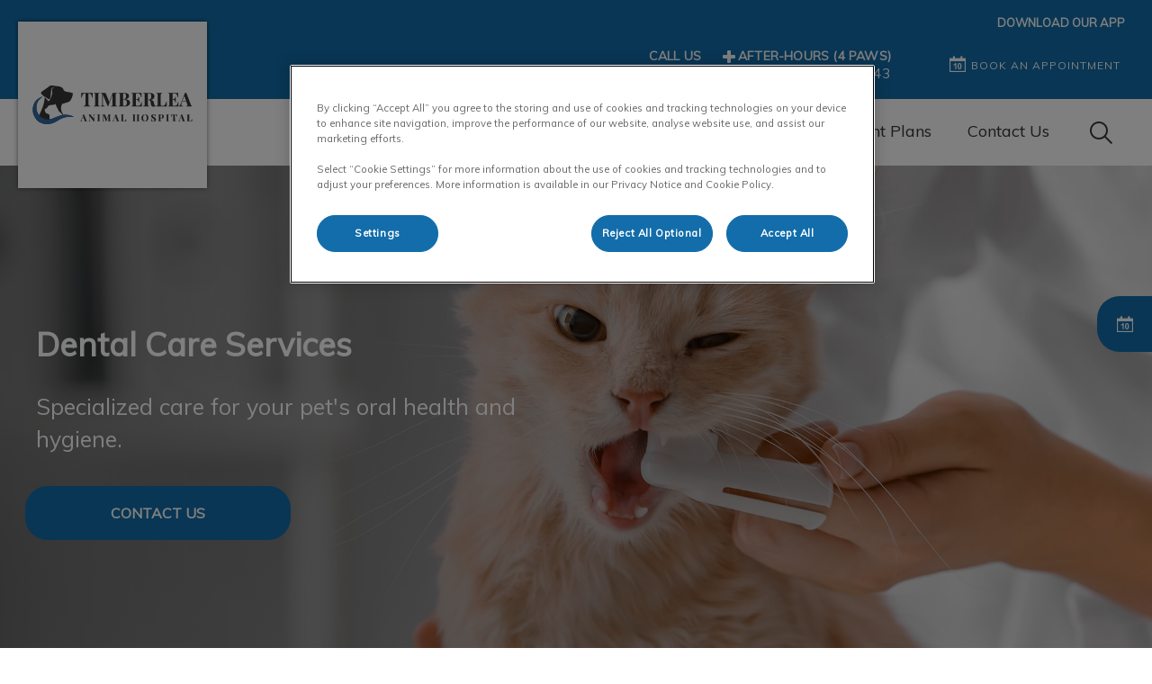

--- FILE ---
content_type: text/css; charset=utf-8
request_url: https://www.tahvets.ca/practice-variables.aspx
body_size: -2029
content:

            @import url(https://fonts.googleapis.com/css?family=Muli:400);

            :root {
                --primaryColour: 18,109,170;
                --primaryDarkColour: ;
                --primaryTextColour: 255,255,255;
                --secondaryColour: 54,54,54;
                --secondaryTextColour: 255,255,255;
                --tertiaryColour: 102,111,119;
                --tertiaryTextColour: 255,255,255;

                --headerFontFamily: Muli, sans-serif;
                --bodyFontFamily: Muli;

                --globalButtonColour: 18,109,170;
                --globalButtonTextColour: 255,255,255;
                --globalLinkHeadingColour: 54,54,54;
                --globalLinkHeadingTextColour: 255,255,255;
                --heroBannerCTAButtonsColour: 18,109,170;
                --heroBannerCTAButtonsTextColour: 255,255,255;

                --ctaButtonCorners: 25px;
                --stickyButtonCorners: 25px 0 0 25px;
                --headerMobileMenuButtonCorners: 20px;
                --petPlanListSelectItemCorners: 5px;
                --tileCorners: 10px;
                --smallInputCorners: 5px;
                --promoTileContentCorners: 0 0 10px 10px;
                --promoTileImageCorners: 10px 10px 0 0;
                --promoSingleTileContentCorners: 0 10px 10px 0;
                --promoSingleTileImageCorners: 10px 0 0 10px;

                --desktopLogoURL: url('https://weu-az-web-ca-uat-cdn.azureedge.net/mediacontainer/medialibraries/timberlea/images/logo/logo-timberlea-colour-png.svg?ext=.svg');
                --mobileLogoURL: url('https://weu-az-web-ca-uat-cdn.azureedge.net/mediacontainer/medialibraries/timberlea/images/logo-timberlea-colour-png-mobile_mobile.svg?ext=.svg');
            }
        

--- FILE ---
content_type: image/svg+xml
request_url: https://weu-az-web-ca-uat-cdn.azureedge.net/mediacontainer/medialibraries/timberlea/images/logo/logo-timberlea-colour-png.svg?ext=.svg
body_size: 109055
content:
<?xml version="1.0" encoding="UTF-8"?>
<svg version="1.1" xmlns="http://www.w3.org/2000/svg" width="3207" height="794">
<path d="M0 0 C0.68306213 -0.00067474 1.36612427 -0.00134949 2.06988525 -0.00204468 C23.50443893 0.03124555 44.43576105 2.51596992 65.37890625 7.06640625 C79.0753312 10.00595228 92.54717017 11.21910352 106.53930664 11.59057617 C141.467433 12.51853349 171.41600029 20.76423906 202.6875 37 C203.50532959 37.4230542 204.32315918 37.8461084 205.16577148 38.28198242 C221.39448728 47.03221414 227.70413682 59.24129658 235.20532227 75.42236328 C244.70168592 95.64444068 257.5893482 110.49591789 279 118.25 C281.72848762 119.00553836 284.47830461 119.62131352 287.24609375 120.21484375 C288.02869064 120.38542801 288.81128754 120.55601227 289.61759949 120.73176575 C297.47412876 122.40975246 305.37974264 123.73980836 313.30776978 125.02832031 C342.04906595 129.7235783 370.77034014 135.06132888 399.0625 142 C400.1244458 142.25716797 401.1863916 142.51433594 402.28051758 142.77929688 C409.48946077 144.620925 416.20426137 147.23167791 423 150.25 C423.16458669 157.34936507 422.72193893 164.21070648 421.8125 171.25 C421.6794043 172.28253906 421.54630859 173.31507813 421.40917969 174.37890625 C414.90263073 222.76317638 398.78790118 261.89512988 369 300.25 C368.37480469 301.0646875 367.74960937 301.879375 367.10546875 302.71875 C354.96556703 317.60563678 337.30045179 323.08839042 319.6875 328.6875 C318.10949485 329.19395813 316.53153397 329.7005542 314.95361328 330.20727539 C301.12482279 334.63178374 287.25266449 338.91924841 273.375 343.1875 C271.8351796 343.66254471 271.8351796 343.66254471 270.26425171 344.14718628 C260.06325381 347.28948395 249.8497662 350.37333852 239.54296875 353.15234375 C238.7941745 353.35850815 238.04538025 353.56467255 237.27389526 353.77708435 C232.45809584 355.04459588 227.90793472 355.57556837 222.9375 355.875 C219.34297421 356.55525434 216.95807166 357.14205178 214.52050781 359.9609375 C211.45645904 364.60121404 209.24476924 369.60992069 207.08789062 374.72070312 C206.08799795 377.04540871 205.00850119 379.29306396 203.859375 381.546875 C199.9960174 389.17445978 196.84787388 396.97993542 194.0625 405.0625 C193.76770752 405.89765137 193.47291504 406.73280273 193.16918945 407.59326172 C189.14612408 419.78081845 189.87919469 432.46430413 190.25 445.125 C190.27300171 445.94159088 190.29600342 446.75818176 190.31970215 447.59951782 C191.11270726 474.39489832 195.31252437 498.02201989 207 522.25 C207.39960937 523.09014648 207.79921875 523.93029297 208.2109375 524.79589844 C216.70065921 542.57290112 226.48785529 559.59592805 237 576.25 C243.42040714 575.76515779 249.83911937 575.26958643 256.25390625 574.71484375 C317.69598665 569.49638295 394.44607737 583.72868067 447 618.25 C443.05376012 619.6481584 439.23233306 619.07740344 435.15625 618.69140625 C433.47110529 618.54914103 431.7857911 618.40887376 430.1003418 618.27026367 C429.19311371 618.19504486 428.28588562 618.11982605 427.35116577 618.04232788 C406.53780999 616.36459679 385.78678339 615.93107861 364.91891479 615.93769455 C362.71594687 615.93750248 360.51301982 615.93321577 358.31005859 615.92800903 C336.63499737 615.88827813 314.98722122 616.38065943 293.5625 620 C292.54212646 620.16918945 291.52175293 620.33837891 290.47045898 620.51269531 C269.8557411 624.0665761 249.86762332 629.77602417 230 636.25 C229.12037598 636.53456055 228.24075195 636.81912109 227.33447266 637.11230469 C190.25178728 649.22477597 155.03876509 666.63109364 122.75253296 688.42984009 C49.61188057 737.7587467 -46.64802705 770.66534231 -134.98828125 753.55078125 C-180.96281644 744.47857847 -227.29916696 730.59639086 -264 700.25 C-264.85005615 699.55221436 -264.85005615 699.55221436 -265.71728516 698.84033203 C-278.02303704 688.68562693 -289.18593597 677.87264171 -299 665.25 C-299.48581543 664.63527832 -299.97163086 664.02055664 -300.47216797 663.38720703 C-342.5548819 610.11352209 -370.29779044 545.16989826 -370.1875 476.75 C-370.18689575 476.05101593 -370.1862915 475.35203186 -370.18566895 474.63186646 C-370.12073867 446.80013603 -365.72729178 419.97541183 -358 393.25 C-357.66427979 392.08573486 -357.66427979 392.08573486 -357.32177734 390.89794922 C-343.38452359 343.69447962 -313.3753189 297.27301644 -274 267.25 C-273.44231934 266.82122559 -272.88463867 266.39245117 -272.31005859 265.95068359 C-263.25476962 259.01968722 -253.92605825 252.85689509 -244 247.25 C-243.35901367 246.88165039 -242.71802734 246.51330078 -242.05761719 246.13378906 C-226.59579056 237.30392968 -210.07475767 230.92778282 -193.0625 225.75 C-192.26481201 225.50677002 -191.46712402 225.26354004 -190.64526367 225.01293945 C-185.76506585 223.59155785 -181.05849976 222.75642546 -176 222.25 C-179.37063037 226.00658041 -183.15296494 228.32074817 -187.4375 230.875 C-195.04561749 235.52800542 -202.09549784 240.61415442 -209 246.25 C-209.52126465 246.67361816 -210.0425293 247.09723633 -210.57958984 247.53369141 C-222.40534089 257.20005231 -234.36388206 267.35732279 -244 279.25 C-244.97043174 280.39791586 -245.94189541 281.54495968 -246.9140625 282.69140625 C-276.56203798 317.98324518 -290.6129461 358.06159363 -297 403.25 C-297.17789063 404.48266602 -297.17789063 404.48266602 -297.359375 405.74023438 C-306.10417765 468.87979159 -285.9095148 525.6431459 -249.0859375 576.60546875 C-247.18873527 579.01072326 -245.22086786 581.14469766 -243 583.25 C-242.58947388 581.94349487 -242.58947388 581.94349487 -242.1706543 580.6105957 C-241.05959727 577.42108581 -239.7634363 574.50659695 -238.26953125 571.48046875 C-237.72159912 570.3615625 -237.17366699 569.24265625 -236.60913086 568.08984375 C-236.31714813 567.49671387 -236.02516541 566.90358398 -235.72433472 566.29248047 C-228.08656759 550.75467675 -220.89714652 535.02554946 -213.79638672 519.23681641 C-212.10564621 515.47967834 -210.39953559 511.72973312 -208.69140625 507.98046875 C-187.43779473 461.18305103 -168.29855011 413.23688953 -154.4375 363.6875 C-154.15173096 362.67623047 -153.86596191 361.66496094 -153.5715332 360.62304688 C-148.12993948 340.42106984 -144.97990092 319.67885293 -142 299 C-141.65522466 296.64674546 -141.31000401 294.29355613 -140.96435547 291.94042969 C-139.38928759 281.16715403 -137.8632987 270.38887294 -136.4453125 259.59375 C-136.32967957 258.71696594 -136.21404663 257.84018188 -136.09490967 256.93682861 C-135.56509038 252.90577006 -135.04621258 248.87381615 -134.546875 244.83886719 C-134.3673375 243.43943387 -134.18765955 242.04001857 -134.0078125 240.640625 C-133.85973145 239.44469727 -133.71165039 238.24876953 -133.55908203 237.01660156 C-133 234.25 -133 234.25 -131 232.25 C-127.56446391 235.66057132 -124.13241435 239.0746019 -120.70336914 242.49169922 C-119.53957726 243.65050319 -118.37488451 244.80840322 -117.20922852 245.96533203 C-111.46814903 251.66454179 -105.76367951 257.33338633 -100.51489258 263.49658203 C-98.96443089 265.2911696 -97.3556561 267.00646643 -95.7109375 268.71484375 C-88.77378788 275.92498782 -82.48004468 283.34743933 -76.49829102 291.36889648 C-70.30623124 299.96461694 -70.30623124 299.96461694 -62 306.25 C-56.97136869 306.85690378 -54.09756845 306.74232994 -49.9375 303.75 C-48.59575595 302.61708771 -47.28257183 301.44949025 -46 300.25 C-45.13761719 299.44949219 -45.13761719 299.44949219 -44.2578125 298.6328125 C-38.05247329 292.19870502 -34.04790925 284.13197304 -30 276.25 C-29.63068359 275.53827637 -29.26136719 274.82655273 -28.88085938 274.09326172 C-9.13372869 235.29931452 24.43283909 163.53864862 15.46875 119.4375 C15.14934159 117.76700313 14.83034469 116.09642754 14.51171875 114.42578125 C14.01068237 111.84950966 13.50486878 109.27437193 12.99072266 106.70068359 C11.21349888 97.74202498 9.68450867 88.97664714 9.625 79.8203125 C9.61730591 79.1296167 9.60961182 78.4389209 9.60168457 77.72729492 C9.70087599 71.47784642 11.68402487 67.62154563 16 63.25 C16.58007812 62.6415625 17.16015625 62.033125 17.7578125 61.40625 C25.66617152 53.86187403 35.58513272 49.1365838 45.69921875 45.29296875 C48.15114398 44.47270674 48.15114398 44.47270674 49 42.25 C38.63155176 39.26248102 28.97705367 39.91748898 19.0234375 44.1171875 C16.96307574 45.27067188 15.64732162 46.5836342 14 48.25 C13.34 48.25 12.68 48.25 12 48.25 C11.76023437 48.81332031 11.52046875 49.37664062 11.2734375 49.95703125 C9.7362556 52.72490173 7.82760004 54.66538269 5.625 56.9375 C-1.64909084 64.85479822 -3.91466362 72.56016251 -4.62109375 83.08203125 C-4.74670318 84.80551239 -4.87366107 86.52889558 -5.00170898 88.25219727 C-5.07138885 89.1907254 -5.14106873 90.12925354 -5.21286011 91.09622192 C-7.093299 115.92664978 -9.79991647 140.66139353 -12.6085701 165.40081406 C-12.93474515 168.28811407 -13.25624218 171.17589877 -13.5763855 174.06387329 C-22.03858784 250.20795187 -22.03858784 250.20795187 -42 266.25 C-46.98556675 269.33729657 -52.34221856 268.98503954 -58 268.25 C-67.25440979 265.29389778 -74.1680695 259.0257113 -81.30273438 252.72314453 C-94.49680442 241.27132942 -108.58597152 232.18149069 -124.64453125 225.2265625 C-146.85352383 215.57553431 -165.27489091 203.27813412 -180.5625 184.24609375 C-182.62864719 181.70645449 -184.74538903 179.22454167 -186.89379883 176.75463867 C-191.89554329 170.97494512 -196.55092069 164.98237938 -201.0625 158.8125 C-201.62291992 158.05509521 -202.18333984 157.29769043 -202.76074219 156.51733398 C-203.28442383 155.79102783 -203.80810547 155.06472168 -204.34765625 154.31640625 C-204.81179932 153.67646729 -205.27594238 153.03652832 -205.75415039 152.37719727 C-207.3467234 149.6579951 -208.33898734 147.34323489 -209 144.25 C-205.94173087 136.32478452 -199.22218119 129.79591944 -193.25 123.9375 C-192.42508057 123.1228125 -191.60016113 122.308125 -190.75024414 121.46875 C-179.3482257 110.44842075 -166.64230184 101.64324136 -153.04614258 93.56567383 C-143.65069502 87.94263312 -134.77450944 81.56230032 -125.83544922 75.24902344 C-123.1374727 73.34691979 -120.43204007 71.45612115 -117.72265625 69.5703125 C-108.94989385 63.4618393 -100.23231138 57.28514101 -91.58129883 51.00537109 C-86.54469314 47.35239938 -81.469919 43.75854697 -76.375 40.1875 C-66.92871458 33.55163457 -57.63425426 26.70064601 -48.56640625 19.5546875 C-33.00554563 7.31246101 -20.14194961 0.01783651 0 0 Z M81 362.25 C78.63791136 363.10417566 76.40869557 364.02939962 74.125 365.0625 C73.41375977 365.37074707 72.70251953 365.67899414 71.96972656 365.99658203 C67.98860413 367.75822441 64.20953878 369.66827602 60.4765625 371.91015625 C47.15715326 379.7069518 35.90823495 380.21919416 20.68945312 380.19287109 C-8.72691967 380.64836548 -44.28185791 384.18807466 -66.5625 405.25 C-73.72567483 412.7290474 -79.814244 421.23661886 -84.0625 430.70703125 C-88.9563915 441.49983075 -93.50870119 446.11156377 -104.59326172 450.33007812 C-108.25655102 451.73028852 -111.86074536 453.26491908 -115.46972656 454.79882812 C-117.33279671 455.58604086 -119.20315824 456.3562633 -121.08105469 457.10742188 C-122.36544434 457.63432617 -122.36544434 457.63432617 -123.67578125 458.171875 C-124.43802002 458.47706055 -125.20025879 458.78224609 -125.9855957 459.09667969 C-128.43393928 460.49844615 -129.56581938 461.82877549 -131 464.25 C-131.46909445 466.21180719 -131.46909445 466.21180719 -131.43359375 468.27734375 C-131.44503418 469.05875732 -131.45647461 469.8401709 -131.46826172 470.64526367 C-131.45811035 471.48420166 -131.44795898 472.32313965 -131.4375 473.1875 C-131.42992676 474.06704346 -131.42235352 474.94658691 -131.41455078 475.8527832 C-130.92678134 495.9528007 -126.00768079 520.74196382 -111.9375 535.875 C-103.41681485 543.85813734 -93.0904192 548.33681399 -82.25 552.3125 C-80.55254639 552.95191528 -80.55254639 552.95191528 -78.82080078 553.60424805 C-73.90552363 555.45177232 -68.97763194 557.26264424 -64.0390625 559.046875 C-48.99899472 564.49420433 -48.99899472 564.49420433 -45 568.25 C-42.48696911 573.89663909 -41.26029521 579.34606537 -40.375 585.4375 C-40.25382812 586.19869141 -40.13265625 586.95988281 -40.0078125 587.74414062 C-38.30439467 598.93670669 -37.84873224 610.24929055 -37.46484375 621.55078125 C-37.40037804 623.35436348 -37.40037804 623.35436348 -37.33460999 625.19438171 C-37.19973706 628.9836709 -37.06855259 632.77307697 -36.9375 636.5625 C-36.84594846 639.15300347 -36.75415378 641.74349837 -36.66210938 644.33398438 C-36.43859886 650.63922658 -36.2181053 656.94456863 -36 663.25 C-6.33292005 658.51562245 20.24204452 649.85252353 47.70440674 637.73358154 C102.09614738 613.73092347 159.39182914 592.30668659 218 581.25 C218 577.22475527 217.97784502 576.72083605 215.796875 573.73828125 C215.31734375 573.07143311 214.8378125 572.40458496 214.34375 571.7175293 C213.8178125 571.00636963 213.291875 570.29520996 212.75 569.5625 C211.63994052 568.03435115 210.53058513 566.50569063 209.421875 564.9765625 C208.85146484 564.19442383 208.28105469 563.41228516 207.69335938 562.60644531 C206.07400888 560.35298929 204.5054113 558.07345909 202.953125 555.7734375 C191.83873012 539.3715408 179.10165794 528.24456208 162.43920898 517.71044922 C148.2061035 508.70438516 140.70276529 499.92468707 135.90234375 483.44873047 C129.47047276 461.60201484 117.20075605 441.24055304 104.21875 422.70703125 C95.56151221 409.69815 92.35508774 392.49811344 88.39672852 377.60131836 C86.38925581 370.15593128 86.38925581 370.15593128 83 363.25 C82.01 362.755 82.01 362.755 81 362.25 Z " fill="#363636" transform="translate(395,17.75)"/>
<path d="M0 0 C-0.65371582 0.42708252 -1.30743164 0.85416504 -1.98095703 1.29418945 C-18.01283653 11.79652233 -33.34197473 22.38466134 -47.3359375 35.5234375 C-49.51160937 37.5459829 -51.72164473 39.47168264 -54 41.375 C-96.94206834 78.91610717 -115.99076733 133.85936916 -122 189 C-122.14248169 190.25139771 -122.14248169 190.25139771 -122.2878418 191.52807617 C-128.59448552 252.32412164 -107.38503747 307.7931092 -71 356 C-70.38898438 356.82242187 -69.77796875 357.64484375 -69.1484375 358.4921875 C-64.75701947 364.28725513 -59.95405344 369.68193904 -55 375 C-54.42507812 375.61746094 -53.85015625 376.23492188 -53.2578125 376.87109375 C-48.24404974 382.06477623 -42.64674915 386.51798501 -37 391 C-36.03320312 391.78375 -35.06640625 392.5675 -34.0703125 393.375 C-20.73020033 403.9656234 -6.29619904 412.87130117 9.11767578 420.10742188 C10.95533472 420.9788202 12.77310991 421.88278255 14.58984375 422.796875 C28.50661432 429.69927437 43.2626213 434.32512953 58.375 437.8125 C59.21683838 438.00730957 60.05867676 438.20211914 60.92602539 438.40283203 C73.90693684 441.24080458 86.8573427 442.41107468 100.125 442.375 C101.21867386 442.37468277 101.21867386 442.37468277 102.33444214 442.37435913 C117.47212805 442.33109864 132.08126227 440.606757 147 438 C148.05413086 437.82871582 149.10826172 437.65743164 150.19433594 437.48095703 C178.15618223 432.91136802 203.36938929 422.65310225 229.03442383 411.10864258 C244.49846827 404.15736583 260.06854516 397.80863041 276 392 C276.67037292 391.7552594 277.34074585 391.5105188 278.03143311 391.25836182 C288.64785175 387.38996446 299.30521212 383.64592161 310 380 C310.66064453 379.77463562 311.32128906 379.54927124 312.00195312 379.31707764 C340.77473675 369.52822377 370.03149912 361.2182271 400 356 C401.56790283 355.72397949 401.56790283 355.72397949 403.16748047 355.44238281 C474.06273327 343.17884172 561.40279772 354.53838299 623 395 C619.05376012 396.3981584 615.23233306 395.82740344 611.15625 395.44140625 C609.47110529 395.29914103 607.7857911 395.15887376 606.1003418 395.02026367 C605.19311371 394.94504486 604.28588562 394.86982605 603.35116577 394.79232788 C582.53780999 393.11459679 561.78678339 392.68107861 540.91891479 392.68769455 C538.71594687 392.68750248 536.51301982 392.68321577 534.31005859 392.67800903 C512.63499737 392.63827813 490.98722122 393.13065943 469.5625 396.75 C468.54212646 396.91918945 467.52175293 397.08837891 466.47045898 397.26269531 C445.8557411 400.8165761 425.86762332 406.52602417 406 413 C405.12037598 413.28456055 404.24075195 413.56912109 403.33447266 413.86230469 C366.25178728 425.97477597 331.03876509 443.38109364 298.75253296 465.17984009 C225.61188057 514.5087467 129.35197295 547.41534231 41.01171875 530.30078125 C-4.96281644 521.22857847 -51.29916696 507.34639086 -88 477 C-88.5667041 476.53480957 -89.1334082 476.06961914 -89.71728516 475.59033203 C-102.02303704 465.43562693 -113.18593597 454.62264171 -123 442 C-123.48581543 441.38527832 -123.97163086 440.77055664 -124.47216797 440.13720703 C-166.5548819 386.86352209 -194.29779044 321.91989826 -194.1875 253.5 C-194.18689575 252.80101593 -194.1862915 252.10203186 -194.18566895 251.38186646 C-194.12073867 223.55013603 -189.72729178 196.72541183 -182 170 C-181.66427979 168.83573486 -181.66427979 168.83573486 -181.32177734 167.64794922 C-167.38452359 120.44447962 -137.3753189 74.02301644 -98 44 C-97.44231934 43.57122559 -96.88463867 43.14245117 -96.31005859 42.70068359 C-87.25476962 35.76968722 -77.92605825 29.60689509 -68 24 C-67.35901367 23.63165039 -66.71802734 23.26330078 -66.05761719 22.88378906 C-16.40857749 -5.46952583 -16.40857749 -5.46952583 0 0 Z " fill="#306CA6" transform="translate(219,241)"/>
<path d="M0 0 C1.35867188 0.0721875 2.71734375 0.144375 4.1171875 0.21875 C33.09178334 1.67304337 62.01831065 0.77273544 91 0 C93.74108098 5.358507 96.23018676 10.74081453 98.51171875 16.30859375 C98.83690994 17.09520889 99.16210114 17.88182404 99.49714661 18.692276 C100.56330781 21.2729081 101.62537353 23.85520501 102.6875 26.4375 C103.44369751 28.26966043 104.20021383 30.1016893 104.95703125 31.93359375 C106.52776363 35.73630874 108.09712811 39.53958388 109.66552734 43.34326172 C112.91612771 51.22368349 116.18340985 59.09717596 119.45059204 66.97073364 C121.21785405 71.23016041 122.98385907 75.49010829 124.75 79.75 C125.45832741 81.45833579 126.16666074 83.16666913 126.875 84.875 C131.125 95.12500001 131.125 95.12500001 132.18727112 97.68695068 C132.89636485 99.39711612 133.60546113 101.10728051 134.31455994 102.81744385 C136.07377991 107.06023733 137.8329572 111.3030485 139.59204102 115.54589844 C142.9179996 123.56786631 146.24441876 131.58964243 149.57223511 139.61083984 C151.14792439 143.4088699 152.7233853 147.20699466 154.29882812 151.00512695 C155.0514806 152.8194648 155.80424554 154.633756 156.55712891 156.44799805 C157.59956675 158.96000645 158.6416205 161.47217386 159.68359375 163.984375 C159.99111069 164.72512268 160.29862762 165.46587036 160.61546326 166.22906494 C162.10039252 169.81029574 163.57085817 173.3961154 165 177 C167.1705317 174.8294683 167.74634815 173.42043705 168.80908203 170.57421875 C169.15834244 169.64715622 169.50760284 168.72009369 169.8674469 167.76493835 C170.24376755 166.7493837 170.6200882 165.73382904 171.0078125 164.6875 C171.40520126 163.6286409 171.80259003 162.5697818 172.21202087 161.47883606 C173.07107253 159.18800738 173.92763694 156.89624481 174.78201294 154.60366821 C176.13694516 150.96794729 177.49806982 147.33460245 178.86108398 143.7019043 C180.24894675 140.00297491 181.63650281 136.30393532 183.0221405 132.60417175 C186.9970953 121.99214296 191.01920359 111.39864192 195.0625 100.8125 C196.34796813 97.44412938 197.63299112 94.07558902 198.91796875 90.70703125 C199.40253036 89.43703781 199.40253036 89.43703781 199.8968811 88.14138794 C203.81867613 77.85947852 207.72233313 67.57067981 211.62844849 57.2828064 C222.77869446 27.91851748 222.77869446 27.91851748 228.125 14 C228.52058105 12.96875 228.91616211 11.9375 229.32373047 10.875 C229.67322754 9.9675 230.02272461 9.06 230.3828125 8.125 C230.67559082 7.36445313 230.96836914 6.60390625 231.27001953 5.8203125 C232 4 232 4 233 2 C261.38 1.34 289.76 0.68 319 0 C319 2.97 319 5.94 319 9 C317.83082031 9.18175781 316.66164063 9.36351562 315.45703125 9.55078125 C313.90876352 9.80413415 312.3605913 10.05807126 310.8125 10.3125 C310.04357422 10.43044922 309.27464844 10.54839844 308.48242188 10.66992188 C303.19986973 11.55412588 299.03355074 12.58588777 295.43966293 16.8523407 C289.70370435 25.40912473 291.71893526 39.04106432 291.74121094 48.88671875 C291.73849781 50.90150071 291.73493508 52.91628168 291.73059082 54.93106079 C291.72150284 60.38140437 291.72499625 65.83167191 291.73134899 71.28201675 C291.7364276 76.99750212 291.73171237 82.71298116 291.72857666 88.4284668 C291.72494244 98.02491418 291.72972185 107.62133074 291.73925781 117.21777344 C291.7501413 128.2979425 291.74661534 139.37803794 291.735605 150.45820522 C291.72651664 159.98715309 291.72525443 169.51607884 291.73048234 179.04502964 C291.73359351 184.72936267 291.73403483 190.41366116 291.72740936 196.09799194 C291.721614 201.44308274 291.72567284 206.78807901 291.73719788 212.13315964 C291.73983276 214.0898358 291.7390995 216.04651997 291.73467255 218.0031929 C290.83779169 234.96802602 290.83779169 234.96802602 297 250 C303.54128908 254.01397285 311.51441817 254.18111396 319 255 C319 257.97 319 260.94 319 264 C280.06 264 241.12 264 201 264 C201 261.03 201 258.06 201 255 C202.07378906 254.89042969 203.14757813 254.78085937 204.25390625 254.66796875 C205.6901678 254.50838413 207.12636233 254.34819558 208.5625 254.1875 C209.26697266 254.11724609 209.97144531 254.04699219 210.69726562 253.97460938 C216.62769302 253.29138041 221.79877276 252.02274935 226.3125 247.875 C229.97741457 241.63107148 230.29607497 234.49904153 230.24050903 227.40086365 C230.24221788 226.58463046 230.24392673 225.76839727 230.24568737 224.92742974 C230.24895602 222.21902444 230.23802227 219.51087232 230.22705078 216.80249023 C230.2264861 214.85044867 230.22680434 212.89840668 230.22793579 210.94636536 C230.22850808 205.66603745 230.21677385 200.38580098 230.20278788 195.10549426 C230.19025982 189.58018635 230.18910838 184.0548762 230.18673706 178.52955627 C230.18052839 168.07504231 230.16412586 157.62057032 230.14403808 147.16607481 C230.12166001 135.2604153 230.11068085 123.35475376 230.10064721 111.44907844 C230.0797591 86.96602905 230.04459504 62.48301688 230 38 C227.67963902 44.00259074 225.35961114 50.00531014 223.03979874 56.00811291 C222.25303295 58.04385598 221.46619504 60.07957118 220.67927933 62.11525631 C214.66741878 77.66764374 208.68645005 93.23115796 202.75 108.8125 C201.87274274 111.1126694 200.99537929 113.41279831 200.11791992 115.71289062 C198.31240924 120.44596768 196.50733199 125.17920963 194.70263672 129.91259766 C188.07784476 147.28708591 181.44416487 164.6581855 174.80848694 182.02851868 C172.70195213 187.54300678 170.59617362 193.0577811 168.4921875 198.57324219 C151.14155478 244.05476251 151.14155478 244.05476251 143 264 C140.69 264 138.38 264 136 264 C131.93832178 256.30279064 128.55277243 248.36230889 125.24325562 240.32321167 C123.94341417 237.16602768 122.635274 234.01229956 121.32789612 230.85823059 C120.62942624 229.17284794 119.93138436 227.48728786 119.23374939 225.80155945 C115.24629134 216.16849981 111.21692754 206.5530603 107.1875 196.9375 C106.04287169 194.20494075 104.8983762 191.4723259 103.75390625 188.73970032 C102.98507248 186.90397734 102.21619219 185.06827383 101.44726562 183.23258972 C98.80346432 176.92043715 96.16275693 170.60699647 93.5234375 164.29296875 C85.53816417 145.19331388 77.51829178 126.10890181 69.45339966 107.04272461 C62.04292215 89.5189455 54.71366748 71.96178995 47.40869141 54.39379883 C47.00163971 53.41505295 46.59458801 52.43630707 46.17520142 51.42790222 C45.417775 49.60630438 44.66072691 47.78454917 43.90414429 45.96260071 C43.56452667 45.14559189 43.22490906 44.32858307 42.875 43.48681641 C42.58367187 42.78537506 42.29234375 42.08393372 41.9921875 41.36123657 C40.67800522 38.2337075 39.33730642 35.11770025 38 32 C37.95319772 56.53112399 37.9179709 81.06224125 37.89637566 105.59340096 C37.88608035 116.9846458 37.87205348 128.37586285 37.84912109 139.76708984 C37.82913368 149.70022662 37.81627089 159.63334326 37.81182301 169.56649959 C37.80922468 174.8218764 37.80315406 180.07719559 37.78853989 185.33255386 C37.77487129 190.28846324 37.77079595 195.24429176 37.77378464 200.2002182 C37.7732386 202.01008164 37.76931682 203.81994805 37.76158905 205.62979507 C37.06435164 227.73739264 37.06435164 227.73739264 46.5625 246.75 C54.12246649 252.37734348 63.89913306 253.79290421 73 255 C73 257.97 73 260.94 73 264 C48.91 264 24.82 264 0 264 C0 261.03 0 258.06 0 255 C1.39412109 254.67128906 1.39412109 254.67128906 2.81640625 254.3359375 C13.21688604 251.87347785 13.21688604 251.87347785 21 245 C25.16239951 236.49534421 26.15120349 227.97189105 26.14044189 218.58804321 C26.14341302 217.76761831 26.14638414 216.9471934 26.1494453 216.10190713 C26.15808131 213.36691847 26.15963619 210.63197384 26.16113281 207.89697266 C26.16576448 205.93027148 26.17078961 203.9635712 26.17617798 201.99687195 C26.18926764 196.66420794 26.19573986 191.33155651 26.20018864 185.99887896 C26.20312403 182.66515847 26.20722965 179.33144139 26.21169281 175.99772263 C26.22535676 165.56088166 26.23502963 155.12404852 26.2388947 144.68719923 C26.24337724 132.65048209 26.2609389 120.61387841 26.2898953 108.57719576 C26.31152042 99.26403752 26.32159938 89.95091118 26.32293582 80.6377281 C26.32398296 75.07910569 26.32987187 69.52059009 26.34775543 63.96199417 C26.36425111 58.73347458 26.36638429 53.50514197 26.35761642 48.27660561 C26.35684694 46.36143174 26.36117704 44.44624776 26.37107468 42.53109932 C26.38382704 39.90915329 26.37789977 37.28786629 26.36749268 34.66592407 C26.37554908 33.91483388 26.38360548 33.16374368 26.39190602 32.38989317 C26.33270386 25.97753585 25.05034165 19.76159507 21.17578125 14.54296875 C18.54229915 12.6754186 16.33509951 12.01151761 13.1875 11.3125 C12.13433594 11.0753125 11.08117188 10.838125 9.99609375 10.59375 C6.66537549 9.93368589 3.37314362 9.38331177 0 9 C0 6.03 0 3.06 0 0 Z " fill="#363636" transform="translate(1374,163)"/>
<path d="M0 0 C0.92318527 0.03062027 1.84637054 0.06124054 2.79753113 0.0927887 C22.92594188 0.74521934 43.03646629 1.08692392 63.17578125 1.02734375 C64.20048397 1.02466114 65.22518669 1.02197853 66.28094101 1.01921463 C75.77695128 0.99314446 85.27288378 0.95370387 94.76879883 0.90405273 C100.04630729 0.87702909 105.32377436 0.86016101 110.60133934 0.84918404 C112.57094081 0.84307614 114.54053513 0.83320544 116.5100956 0.81910515 C147.18694217 0.60056564 180.39064463 3.95725209 203.93359375 25.7734375 C217.29938214 40.17513765 218.76391535 56.46116151 218.18359375 75.15332031 C217.81620505 80.8497993 216.32794558 85.7811416 214 91 C213.62617188 91.88429688 213.25234375 92.76859375 212.8671875 93.6796875 C210.06384906 99.78762357 206.39403341 104.93750309 202 110 C201.03126953 111.12921875 201.03126953 111.12921875 200.04296875 112.28125 C185.84459147 127.66502056 164.82793556 133.09867009 145 137 C145.56807373 137.12528076 146.13614746 137.25056152 146.72143555 137.37963867 C167.66819081 142.04835345 187.35512097 147.15565661 199.625 166.3125 C202.23153521 171.08010107 203.9938939 175.75028869 205.39453125 181.0078125 C205.60468369 181.78047958 205.81483612 182.55314667 206.03135681 183.34922791 C208.95594809 194.31340619 211.30133853 205.42260447 213.70043945 216.51098633 C214.32448871 219.38553265 214.96035452 222.25727339 215.59765625 225.12890625 C215.78006363 225.98843399 215.96247101 226.84796173 216.15040588 227.73353577 C217.93405777 235.71322142 220.25888439 243.86391192 227 249 C230.83021232 250.33224776 232.62409759 250.12082578 236.5 248.875 C240.20027532 246.89270965 242.89751769 244.79980111 246 242 C248.49361571 243.20381448 250.68143083 244.45428722 253 246 C249.14553957 255.08258495 239.24390745 260.69860379 230.6171875 264.55859375 C213.9482277 271.20097622 192.91144074 271.51529871 176.1328125 264.86328125 C165.11023054 259.67906985 159.326031 252.31075941 155.0546875 241.06640625 C152.90187078 235.07682805 151.69342484 229.11412653 150.6328125 222.8515625 C150.43074188 221.71834564 150.22867126 220.58512878 150.02047729 219.41757202 C149.16706434 214.6313994 148.33591446 209.84145621 147.50537109 205.05126953 C143.27043869 170.75867967 143.27043869 170.75867967 125.3203125 143.0859375 C117.57275316 139.45997538 109.39353183 139.58771886 101 139.375 C99.12248047 139.31699219 99.12248047 139.31699219 97.20703125 139.2578125 C94.1381628 139.16410659 91.06929147 139.0783893 88 139 C88.0845633 151.34424134 88.17950842 163.68835572 88.28752708 176.03241539 C88.33736785 181.7649127 88.38369869 187.49739267 88.421875 193.22998047 C88.45888248 198.76733135 88.50528375 204.3045327 88.55806351 209.84175491 C88.57652553 211.94910674 88.59166336 214.05649052 88.60334396 216.16389084 C88.62034729 219.12683007 88.64941508 222.08943288 88.68115234 225.05224609 C88.68331253 225.91396423 88.68547272 226.77568237 88.68769836 227.66351318 C88.78676729 234.95386002 88.98137204 244.2891475 94 250 C100.54128908 254.01397285 108.51441817 254.18111396 116 255 C116 257.97 116 260.94 116 264 C77.72 264 39.44 264 0 264 C0 261.03 0 258.06 0 255 C0.99 254.90203125 1.98 254.8040625 3 254.703125 C13.58433967 253.62213103 13.58433967 253.62213103 23 249 C26.73774661 242.36851407 27.14830521 235.99259529 27.13371277 228.52484131 C27.13597833 227.67345683 27.13824388 226.82207236 27.14057809 225.94488835 C27.14690621 223.09312791 27.14608948 220.24141513 27.14526367 217.38964844 C27.14825593 215.34442585 27.15165862 213.29920382 27.15544128 211.25398254 C27.16427943 205.69806338 27.16661934 200.14215961 27.16725707 194.58623409 C27.16796777 191.11416145 27.17010248 187.64209273 27.17275429 184.17002106 C27.18200764 172.05426281 27.18608925 159.93851557 27.18530273 147.82275391 C27.18470219 136.53420477 27.1952495 125.24570347 27.2110464 113.95716643 C27.22412959 104.26188614 27.22948629 94.56662146 27.22884732 84.87133241 C27.22859253 79.0824352 27.23143328 73.29358048 27.24202538 67.50469208 C27.25171922 62.05790268 27.25177666 56.61119627 27.24450874 51.16440392 C27.24346445 49.16860775 27.24581654 47.17280638 27.2518692 45.17701912 C27.25961424 42.44561361 27.25492769 39.71449287 27.24723816 36.98309326 C27.25238172 36.19951124 27.25752529 35.41592922 27.26282471 34.60860229 C27.22920344 29.17759617 26.31519541 24.25735906 25 19 C24.814375 18.05125 24.62875 17.1025 24.4375 16.125 C21.9473573 12.44391948 18.19245375 11.91513315 14 11 C9.34594066 10.21533246 4.68533081 9.56650515 0 9 C0 6.03 0 3.06 0 0 Z M92.625 14.375 C87.81773297 22.1405852 87.85210237 30.28010154 87.88647461 39.15795898 C87.88632858 40.15384537 87.88618256 41.14973175 87.8860321 42.17579651 C87.88672567 45.44925151 87.89449195 48.72264876 87.90234375 51.99609375 C87.90420991 54.27295399 87.90563288 56.54981463 87.90663147 58.82667542 C87.91044108 64.80578733 87.92025805 70.78487477 87.93133545 76.76397705 C87.94158306 82.87064279 87.94613626 88.9773125 87.95117188 95.08398438 C87.96188174 107.05600031 87.97893943 119.02799811 88 131 C91.82549768 131.03482237 95.65095389 131.0557019 99.4765625 131.07421875 C100.55107666 131.0841687 101.62559082 131.09411865 102.73266602 131.10437012 C116.75793729 131.15520571 128.49087015 128.72729894 140.25 120.8125 C154.26120017 106.48286347 156.49289228 85.59825713 156.35327148 66.53295898 C155.93408752 48.49302416 152.64416816 30.18137824 139.125 17.25 C127.35279893 8.77401523 104.21544976 2.78455024 92.625 14.375 Z " fill="#363636" transform="translate(2214,163)"/>
<path d="M0 0 C0.92907669 0.03094757 1.85815338 0.06189514 2.81538391 0.09378052 C22.76960539 0.74321955 42.70288945 1.0827291 62.66796875 0.9921875 C63.66821201 0.98826241 64.66845528 0.98433731 65.69900894 0.98029327 C74.95690389 0.94389761 84.21470396 0.89827275 93.47241211 0.82861328 C98.62025443 0.79055452 103.76798639 0.76783943 108.91594887 0.75430679 C110.83367393 0.74640024 112.75138652 0.7330128 114.66902733 0.71337509 C142.20534511 0.43520621 172.21945527 3.99515995 193.05786133 23.79589844 C202.74474801 33.53794772 207.33080004 45.84967923 207.5 59.5 C207.28314135 75.56367028 200.33295549 88.04323072 189.5 99.58984375 C175.03009427 113.53973724 157.82658773 119.43283327 139 125 C140.00244751 125.14248169 140.00244751 125.14248169 141.02514648 125.2878418 C163.92978295 128.59866898 186.79806119 132.51541225 205 148 C205.56460937 148.41121094 206.12921875 148.82242188 206.7109375 149.24609375 C216.50009144 156.70976995 223.42352415 169.09246744 226 181 C227.42887616 202.06076854 224.73285501 219.97808624 210.5234375 236.40625 C188.77129212 258.76449231 155.48719896 263.88080014 125.69132996 264.31636333 C119.42787073 264.35435229 113.16567614 264.3414134 106.90225983 264.30418181 C103.12675211 264.28506687 99.35123224 264.28363782 95.57568359 264.28010559 C88.46842979 264.27088503 81.36131908 264.24641101 74.2541275 264.21605712 C66.14491852 264.1821964 58.03570168 264.16594861 49.92643929 264.15097082 C33.2842099 264.11984893 16.64212338 264.06728937 0 264 C0 261.03 0 258.06 0 255 C1.01320313 254.89042969 2.02640625 254.78085937 3.0703125 254.66796875 C4.42194461 254.50840107 5.77350343 254.34821167 7.125 254.1875 C7.79015625 254.11724609 8.4553125 254.04699219 9.140625 253.97460938 C13.66041976 253.42071296 17.0180387 252.15640337 21 250 C21.66 250 22.32 250 23 250 C23.48720213 248.64870353 23.96428184 247.29375684 24.4375 245.9375 C24.70433594 245.18339844 24.97117187 244.42929687 25.24609375 243.65234375 C26.95315625 237.64666791 27.14622851 231.67726248 27.13371277 225.48760986 C27.13597833 224.65634543 27.13824388 223.825081 27.14057809 222.96862674 C27.14688333 220.1968436 27.14609097 217.4251098 27.14526367 214.65332031 C27.14825735 212.6603082 27.15166036 210.66729666 27.15544128 208.67428589 C27.1642647 203.26917242 27.16661872 197.86407479 27.16725707 192.45895481 C27.16796857 189.07898609 27.17010479 185.69902138 27.17275429 182.31905365 C27.18200255 170.51868942 27.18608986 158.71833648 27.18530273 146.91796875 C27.18470223 135.93274901 27.19525002 124.94757842 27.2110464 113.96237111 C27.22413955 104.51924638 27.22948588 95.07613768 27.22884732 85.63300395 C27.22859284 79.9983324 27.23141667 74.36370453 27.24202538 68.72904205 C27.2517361 63.42667577 27.25176516 58.12439466 27.24450874 52.8220253 C27.24346656 50.88189443 27.24580389 48.94175817 27.2518692 47.00163651 C27.82429675 31.01585556 27.82429675 31.01585556 23.375 16 C16.83078703 10.48908381 8.18657256 10.06076016 0 9 C0 6.03 0 3.06 0 0 Z M92.6875 13.875 C87.50804383 20.39727814 87.85393284 28.56385319 87.88647461 36.49365234 C87.88632858 37.43087128 87.88618256 38.36809021 87.8860321 39.33370972 C87.8867263 42.41780955 87.89449556 45.50184827 87.90234375 48.5859375 C87.90420968 50.72970547 87.90563276 52.87347388 87.90663147 55.01724243 C87.91044284 60.64948715 87.92026134 66.28170593 87.93133545 71.91394043 C87.94157926 77.66527963 87.94613545 83.41662304 87.95117188 89.16796875 C87.96188485 100.44532387 87.97894469 111.72265978 88 123 C92.10391862 123.1177595 96.20739356 123.18776774 100.3125 123.25 C101.46041016 123.28351563 102.60832031 123.31703125 103.79101562 123.3515625 C114.67395576 123.47488193 123.39197319 121.39913665 131.359375 113.70703125 C132.17148438 112.86205078 132.17148438 112.86205078 133 112 C133.721875 111.2575 134.44375 110.515 135.1875 109.75 C148.16177795 90.06488863 148.74524684 61.96446158 144.34643555 39.43286133 C143.21313002 34.26873351 141.63303289 29.5826832 139 25 C138.401875 23.948125 137.80375 22.89625 137.1875 21.8125 C131.9501896 15.0788152 125.55714596 10.35808637 117 9 C103.98446553 8.18049287 103.98446553 8.18049287 92.6875 13.875 Z M88 131 C87.95360032 144.66523262 87.91809197 158.3304464 87.89637566 171.99574184 C87.88595141 178.34150926 87.87181693 184.68722265 87.84912109 191.03295898 C87.8273444 197.16024873 87.81542115 203.28748662 87.81024551 209.41481209 C87.80655844 211.74910358 87.79935853 214.08339233 87.78853989 216.41766167 C87.77396098 219.69443711 87.77202475 222.97099992 87.77294922 226.24780273 C87.76575867 227.20662354 87.75856812 228.16544434 87.75115967 229.15332031 C87.7721397 236.05379052 88.17479899 242.77079822 91.625 248.875 C97.60482849 254.22537286 104.67372204 254.49380548 112.3125 254.375 C113.24022217 254.36629883 114.16794434 254.35759766 115.1237793 254.34863281 C121.77836672 254.2061638 127.79085119 253.53860774 134 251 C134.69738281 250.73316406 135.39476562 250.46632813 136.11328125 250.19140625 C146.82876453 245.50988443 153.68125212 236.75469801 158.18359375 226.234375 C166.16483893 205.30187849 166.76022394 180.67572826 158.8125 159.625 C153.1164775 147.16811994 144.1664556 139.62037072 131.5 134.6875 C121.47985018 131.09260859 111.35199692 130.72727659 100.8125 130.875 C98.9552832 130.88853516 98.9552832 130.88853516 97.06054688 130.90234375 C94.04015489 130.92566724 91.02018601 130.95839523 88 131 Z " fill="#363636" transform="translate(1724,163)"/>
<path d="M0 0 C0.88296249 0.01252808 1.76592499 0.02505615 2.67564392 0.03796387 C68.13477522 0.96039114 133.54399082 1.60575843 199 0 C198.93941406 1.02730225 198.87882812 2.05460449 198.81640625 3.11303711 C197.28931801 29.43312333 196.73123526 55.63831424 197 82 C194.03 82 191.06 82 188 82 C187.77449463 80.89881836 187.77449463 80.89881836 187.54443359 79.77539062 C181.19868113 46.37405068 181.19868113 46.37405068 161 20 C148.65594361 12.19628619 135.6318375 10.4975056 121.35961914 10.66381836 C119.17231975 10.6876655 116.98622705 10.68431925 114.79882812 10.67773438 C102.90519395 10.51035796 102.90519395 10.51035796 92.125 14.9375 C87.38092529 21.77454885 87.7010872 31.15327138 87.68115234 39.24487305 C87.67110672 40.20232925 87.6610611 41.15978546 87.65071106 42.14625549 C87.62015661 45.26807122 87.60292195 48.38980233 87.5859375 51.51171875 C87.56720348 53.69318862 87.54762844 55.87465142 87.5272522 58.05610657 C87.47616097 63.7654908 87.43641273 69.47489847 87.39910889 75.18438721 C87.35892421 81.02337328 87.30789819 86.86226382 87.2578125 92.70117188 C87.16132598 104.13404724 87.07683477 115.56697685 87 127 C90.04851601 126.86361159 93.09650095 126.72077074 96.14453125 126.57421875 C97.00308716 126.53647339 97.86164307 126.49872803 98.74621582 126.45983887 C109.73341379 125.91905241 117.87423566 123.4887726 125.58203125 115.32421875 C134.41089526 104.44538104 138.50370729 91.30846902 142 78 C145.3 78 148.6 78 152 78 C151.99777939 78.97178696 151.99555878 79.94357391 151.99327087 80.94480896 C151.97276356 90.22290592 151.95789763 99.50099812 151.94818783 108.77911282 C151.94302773 113.54602968 151.93605955 118.31292787 151.92456055 123.07983398 C151.8759763 143.74492271 151.87472645 164.35814434 153 185 C149.7 185 146.4 185 143 185 C142.8040625 183.9584375 142.608125 182.916875 142.40625 181.84375 C139.59029351 167.96627268 134.72220839 151.90745921 122.65234375 143.33203125 C114.19282763 137.96030231 106.9240276 136.69854978 97.0625 136.375 C95.6074707 136.31699219 95.6074707 136.31699219 94.12304688 136.2578125 C91.74887924 136.16424924 89.37470508 136.07850792 87 136 C87.08459047 148.71811874 87.17954587 161.4361146 87.28752708 174.1540575 C87.33735239 180.06028228 87.38368322 185.96649036 87.421875 191.87280273 C87.45890219 197.5787354 87.50530848 203.28452349 87.55806351 208.99033165 C87.57651516 211.16105282 87.5916567 213.33180488 87.60334396 215.50257301 C87.62036529 218.5563075 87.64943695 221.60971748 87.68115234 224.66333008 C87.68331253 225.54950516 87.68547272 226.43568024 87.68769836 227.34870911 C87.78415902 234.67710833 88.05738496 242.60042368 91.75 249.0625 C96.81535675 253.42433498 102.7127723 253.31874369 109.0625 253.3359375 C109.93084473 253.3425943 110.79918945 253.3492511 111.69384766 253.35610962 C113.52943823 253.36620635 115.36506528 253.37092756 117.20068359 253.37060547 C119.96386002 253.37494327 122.72539068 253.41119505 125.48828125 253.44921875 C143.20961414 253.56332965 157.24962988 250.27465721 170.6875 237.9375 C186.25263778 221.31991518 191.33811611 196.77857258 195 175 C198.3 175 201.6 175 205 175 C204.99777939 175.79052765 204.99555878 176.5810553 204.99327087 177.39553833 C204.97298938 184.95278263 204.95788691 192.51001321 204.94818783 200.06727791 C204.9430334 203.94981194 204.93607645 207.83232296 204.92456055 211.71484375 C204.9134603 215.48206676 204.90766769 219.24926806 204.90512276 223.0165062 C204.90331613 224.4329449 204.89979324 225.84938283 204.89426994 227.26581192 C204.84838506 239.55474761 205.44068483 251.69506623 206 264 C138.02 264 70.04 264 0 264 C0 261.03 0 258.06 0 255 C0.92941406 254.89042969 1.85882812 254.78085937 2.81640625 254.66796875 C13.67857429 253.62825055 13.67857429 253.62825055 22.8125 248.25 C25.92987542 242.34339394 26.2914865 236.66833818 26.26069641 230.13247681 C26.26452196 229.26304927 26.26834751 228.39362174 26.27228898 227.49784791 C26.2825725 224.59697306 26.27863567 221.69629786 26.2746582 218.79541016 C26.27900725 216.71048297 26.28419105 214.62555738 26.29014587 212.54063416 C26.3035265 206.88564801 26.30411556 201.23072874 26.30158257 195.57572985 C26.3005122 190.85161247 26.30539795 186.12750859 26.310188 181.4033941 C26.32128001 170.25654933 26.32172234 159.10973825 26.31567383 147.96289062 C26.30963384 136.47091463 26.32194646 124.97906107 26.3432439 113.48710597 C26.36086813 103.61343723 26.36685994 93.73980744 26.36360615 83.86612356 C26.36179443 77.97216359 26.36441853 72.07829095 26.37832069 66.18434525 C26.39090766 60.64063996 26.38894657 55.09712533 26.37590981 49.55342293 C26.37354636 47.52214938 26.37627037 45.49086238 26.38453293 43.45960426 C26.39502171 40.68001312 26.38688258 37.90105917 26.3742218 35.12149048 C26.38159609 34.3237089 26.38897037 33.52592733 26.39656812 32.70397055 C26.33419286 26.16427248 25.13527698 19.87599405 21.17578125 14.54296875 C18.54229915 12.6754186 16.33509951 12.01151761 13.1875 11.3125 C12.13433594 11.0753125 11.08117188 10.838125 9.99609375 10.59375 C6.66537549 9.93368589 3.37314362 9.38331177 0 9 C0 6.03 0 3.06 0 0 Z " fill="#363636" transform="translate(2705,163)"/>
<path d="M0 0 C0.88074188 0.01252808 1.76148376 0.02505615 2.66891479 0.03796387 C59.76970331 0.8503362 59.76970331 0.8503362 116.875 1.125 C117.53978867 1.125 118.20457733 1.125 118.88951111 1.125 C145.93311177 1.1184249 172.96524841 0.66603765 200 0 C199.93941406 0.81412354 199.87882812 1.62824707 199.81640625 2.46704102 C197.91235798 28.99006732 197.77556057 55.41773896 198 82 C195.03 82 192.06 82 189 82 C188.84144531 81.28199219 188.68289062 80.56398438 188.51953125 79.82421875 C181.26042808 44.4377521 181.26042808 44.4377521 158.5625 17.8125 C147.16057051 11.49760252 134.53190953 10.34947752 121.76098633 10.53344727 C119.53848356 10.56281737 117.31832395 10.55390814 115.09570312 10.54101562 C102.82355017 10.39450544 102.82355017 10.39450544 92.0625 15.625 C88.98890555 22.49538759 88.69889899 29.78530185 88.68115234 37.20141602 C88.67110672 38.17808731 88.6610611 39.15475861 88.65071106 40.161026 C88.62005535 43.35864728 88.60289314 46.55618552 88.5859375 49.75390625 C88.56721168 51.98307501 88.54763722 54.21223679 88.5272522 56.44139099 C88.47607451 62.2856127 88.43637206 68.12985735 88.39910889 73.97418213 C88.35897897 79.94703785 88.30792773 85.91979931 88.2578125 91.89257812 C88.16122336 103.59498573 88.07676438 115.29744673 88 127 C91.03832179 126.87702076 94.07566615 126.74409311 97.11328125 126.60546875 C97.96764771 126.57191284 98.82201416 126.53835693 99.70227051 126.50378418 C109.72149282 126.02897379 118.82332875 123.34427928 126 116 C134.70063859 104.62922807 139.00802529 91.53873975 143 78 C146.3 78 149.6 78 153 78 C152.96970703 78.8029248 152.93941406 79.60584961 152.90820312 80.43310547 C151.6153261 115.40542907 152.46348079 150.04010147 154 185 C150.7 185 147.4 185 144 185 C143.72027344 183.79085937 143.44054688 182.58171875 143.15234375 181.3359375 C139.76077057 167.2663884 135.57211098 151.28934004 122.75 142.8125 C122.06421875 142.34457031 121.3784375 141.87664062 120.671875 141.39453125 C113.26847899 137.53047807 106.21262588 136.51405143 97.9375 136.3125 C96.97650391 136.27833984 96.01550781 136.24417969 95.02539062 136.20898438 C92.68371073 136.12743333 90.34236137 136.05799034 88 136 C88.08450107 149.1438093 88.1794225 162.28749853 88.28752708 175.43113613 C88.33740331 181.53471556 88.38373412 187.63827842 88.421875 193.74194336 C88.45883732 199.63589674 88.50522697 205.52970841 88.55806351 211.42354012 C88.57654934 213.66848316 88.59167858 215.91345651 88.60334396 218.15844536 C88.62030599 221.31077357 88.64936496 224.46278133 88.68115234 227.61499023 C88.68331253 228.53640808 88.68547272 229.45782593 88.68769836 230.40716553 C88.81216824 240.45493731 88.81216824 240.45493731 92.75 249.4375 C98.16834796 253.20024164 103.74544094 253.31880236 110.09765625 253.3359375 C111.40373085 253.3459227 111.40373085 253.3459227 112.7361908 253.35610962 C114.57597759 253.3662054 116.41580077 253.37092759 118.25561523 253.37060547 C121.02977277 253.37494876 123.80229847 253.4112171 126.57617188 253.44921875 C143.10476392 253.55461529 158.07677561 250.61911188 170.6875 239 C184.70741767 224.02873077 189.76795514 203.45971173 194 184 C194.37940216 182.28888355 194.7595673 180.57793603 195.140625 178.8671875 C195.56601563 176.95292969 195.56601563 176.95292969 196 175 C199.3 175 202.6 175 206 175 C205.91621094 176.36640625 205.83242187 177.7328125 205.74609375 179.140625 C204.9580354 193.93371385 205.02073965 208.63276759 205.375 223.4375 C205.40713089 224.82527649 205.40713089 224.82527649 205.43991089 226.24108887 C205.50497283 228.97205856 205.57537909 231.70282697 205.6484375 234.43359375 C205.66833237 235.2155864 205.68822723 235.99757904 205.70872498 236.80326843 C205.97236569 245.88156692 206.52223402 254.92244642 207 264 C138.69 264 70.38 264 0 264 C0 261.03 0 258.06 0 255 C0.99 254.90203125 1.98 254.8040625 3 254.703125 C13.56109334 253.58527218 13.56109334 253.58527218 23 249 C27.23967451 242.70887008 27.14848738 235.73468721 27.14044189 228.37335205 C27.14341302 227.51773516 27.14638414 226.66211828 27.1494453 225.78057361 C27.15810017 222.92043752 27.15963782 220.06034344 27.16113281 217.20019531 C27.16576323 215.14659537 27.17078819 213.09299628 27.17617798 211.03939819 C27.18928175 205.46487999 27.19574291 199.89037382 27.20018864 194.31584263 C27.20312242 190.83119356 27.20722779 187.34654775 27.21169281 183.86190033 C27.22536195 172.95358841 27.23503166 162.04528398 27.2388947 151.13696408 C27.24337519 138.55520413 27.26092522 125.97355283 27.2898953 113.39182591 C27.31152568 103.65914286 27.3215997 93.92649035 27.32293582 84.19378352 C27.3239828 78.38416409 27.32986807 72.57464687 27.34775543 66.7650528 C27.36425966 61.29852084 27.36638013 55.83216769 27.35761642 50.36561966 C27.35684733 48.36378881 27.36117181 46.36194825 27.37107468 44.36014175 C27.93244843 28.67115728 27.93244843 28.67115728 22.1875 14.5 C17.50104904 11.28643363 12.16100631 10.60617064 6.625 9.875 C5.37976562 9.70742187 4.13453125 9.53984375 2.8515625 9.3671875 C1.91054687 9.24601563 0.96953125 9.12484375 0 9 C0 6.03 0 3.06 0 0 Z " fill="#363636" transform="translate(1979,163)"/>
<path d="M0 0 C1.16838913 0.01879211 1.16838913 0.01879211 2.36038208 0.03796387 C39.90550182 0.63622761 77.44954098 1.125 115 1.125 C115.79110672 1.125 116.58221344 1.125 117.39729309 1.125 C154.93518276 1.11735729 192.46759221 0.60366301 230 0 C229.93424774 1.04098343 229.86849548 2.08196686 229.80075073 3.15449524 C227.91783083 33.11707771 227.78039925 62.98395541 228 93 C225.03 93 222.06 93 219 93 C217.38685885 88.47866071 216.19915939 83.91269637 215.04736328 79.25952148 C209.51887893 57.08864622 202.85969715 32.07765588 182.85546875 18.640625 C173.21986695 13.10443792 163.55715868 11.04044908 152.625 10.4375 C151.88894531 10.39431641 151.15289063 10.35113281 150.39453125 10.30664062 C148.59651932 10.20156201 146.79828042 10.10037907 145 10 C145.06054903 39.03332876 145.13805939 68.06656947 145.23571491 97.0997982 C145.24468608 99.78446814 145.25359374 102.46913828 145.26245117 105.15380859 C145.2657567 106.1547205 145.2657567 106.1547205 145.269129 107.17585285 C145.30446326 117.96818429 145.32934921 128.76051566 145.35034702 139.55288343 C145.37213997 150.63387751 145.40544454 161.7148012 145.44870156 172.79573309 C145.47262417 179.01677221 145.49135933 185.23772867 145.49761391 191.45881271 C145.50366899 197.31763835 145.52368463 203.17625254 145.55427551 209.03499985 C145.56304886 211.18193594 145.56677978 213.32889968 145.56500816 215.47585297 C145.56334884 218.41532737 145.58011105 221.35416218 145.60127258 224.29354858 C145.59642501 225.13599259 145.59157743 225.97843659 145.58658296 226.8464092 C145.67105206 233.99399301 146.86004512 241.54721966 151.1875 247.4375 C157.54237892 253.2275008 165.28221889 253.59974531 173.5 254.1875 C174.51320313 254.26935547 175.52640625 254.35121094 176.5703125 254.43554688 C179.04625549 254.63408947 181.52251095 254.8219864 184 255 C184 257.97 184 260.94 184 264 C138.13 264 92.26 264 45 264 C45 261.03 45 258.06 45 255 C46.00417969 254.96261719 47.00835938 254.92523438 48.04296875 254.88671875 C64.73140614 254.48797816 64.73140614 254.48797816 79 247 C86.29933267 236.18617383 84.30650134 219.99682707 84.31884766 207.53417969 C84.32815841 205.37479787 84.33832877 203.21541961 84.34928894 201.05604553 C84.37647362 195.22430503 84.39170403 189.39258853 84.40471697 183.56080151 C84.42039817 177.45491486 84.4471724 171.34907687 84.4727478 165.2432251 C84.51944747 153.69449617 84.55623415 142.145758 84.58942068 130.59698319 C84.62770445 117.44335788 84.67709817 104.28978154 84.72740483 91.13619757 C84.83059358 64.09083472 84.9198963 37.04544038 85 10 C82.47491447 10.13707877 79.95035772 10.27984154 77.42578125 10.42578125 C76.3667157 10.48239929 76.3667157 10.48239929 75.28625488 10.54016113 C61.59811767 11.34766275 49.15468792 15.26213215 38.96484375 24.78515625 C22.34188889 43.52315904 16.78798302 69.37877198 11 93 C7.7 93 4.4 93 1 93 C1.08378906 91.85015625 1.16757812 90.7003125 1.25390625 89.515625 C2.11247112 75.71686913 1.95995478 61.99953732 1.625 48.1875 C1.60357941 47.28688843 1.58215881 46.38627686 1.56008911 45.45837402 C1.18981689 30.30008615 0.60968877 15.15030005 0 0 Z " fill="#363636" transform="translate(983,163)"/>
<path d="M0 0 C9.24 0 18.48 0 28 0 C29.36769531 3.54621094 30.73539063 7.09242188 32.14453125 10.74609375 C43.23683512 39.50184085 54.34990165 68.24937819 65.50119019 96.98231506 C68.28434854 104.15398437 71.06464795 111.32675795 73.84375 118.5 C85.94873706 149.74912593 85.94873706 149.74912593 98.13330078 180.96728516 C101.19078686 188.773692 104.2312614 196.58550064 107.21653748 204.41986084 C108.64711001 208.17141007 110.08650554 211.91954693 111.52651978 215.66748047 C112.20569636 217.44249879 112.88063602 219.21914539 113.5508728 220.99755859 C120.549198 240.80059455 120.549198 240.80059455 136 254 C137.65503967 254.38695294 139.32112579 254.7349146 141 255 C141 257.97 141 260.94 141 264 C103.38 264 65.76 264 27 264 C27 261.03 27 258.06 27 255 C28.00160156 254.89042969 29.00320312 254.78085937 30.03515625 254.66796875 C41.27313535 253.64292787 41.27313535 253.64292787 50.9375 248.3125 C53.95660512 241.7415065 51.30628336 234.76852074 49.0625 228.375 C48.73056641 227.40022705 48.39863281 226.4254541 48.05664062 225.42114258 C45.37764251 217.67338417 42.53094873 209.98786652 39.68359375 202.30078125 C39.30155289 201.26932983 38.91951202 200.23787842 38.52589417 199.1751709 C36.57489809 193.91464175 34.61459457 188.65780612 32.64086914 183.40576172 C32.08454552 181.91752144 32.08454552 181.91752144 31.51698303 180.3992157 C30.81119441 178.51130969 30.10150461 176.62485633 29.38743591 174.74006653 C29.072668 173.89602768 28.75790009 173.05198883 28.43359375 172.18237305 C28.15572021 171.44423874 27.87784668 170.70610443 27.59155273 169.94560242 C27 168 27 168 27 165 C0.27 165 -26.46 165 -54 165 C-54.99 168.3 -55.98 171.6 -57 175 C-57.82657821 177.33499328 -58.67749718 179.6615908 -59.55859375 181.9765625 C-60.03074404 183.22863313 -60.50232276 184.48091942 -60.97338867 185.73339844 C-61.21334564 186.3695105 -61.45330261 187.00562256 -61.70053101 187.66101074 C-69.62044196 208.56474717 -69.62044196 208.56474717 -72.4375 230.625 C-72.4480542 231.37233398 -72.4586084 232.11966797 -72.46948242 232.88964844 C-72.36616702 239.07732754 -70.74683388 243.06928887 -66.625 247.625 C-59.62462676 253.03675986 -49.59610697 254.41721309 -41 255 C-41 257.97 -41 260.94 -41 264 C-65.75 264 -90.5 264 -116 264 C-116 261.03 -116 258.06 -116 255 C-115.3709375 254.8040625 -114.741875 254.608125 -114.09375 254.40625 C-101.20661969 249.90351772 -95.04697412 239.63341238 -89 228 C-85.97915839 221.51397526 -83.48408855 214.80722312 -80.9375 208.125 C-80.20101392 206.22361437 -79.4631922 204.3227456 -78.72412109 202.42236328 C-77.208341 198.51926023 -75.6999258 194.6134382 -74.19775391 190.70507812 C-72.15521927 185.39464484 -70.08870651 180.09391456 -68.01171875 174.796875 C-60.43008068 155.45179422 -52.92554376 136.07681683 -45.42007446 116.7020874 C-37.75764338 96.92445637 -30.03483349 77.17078518 -22.29808044 57.4221344 C-18.56577124 47.89401497 -14.84049742 38.36315302 -11.11898804 28.83081055 C-10.42390856 27.05061681 -9.72862213 25.27050387 -9.03311157 23.49047852 C-8.07493154 21.03812906 -7.11744796 18.58550883 -6.16015625 16.1328125 C-5.88286682 15.42347565 -5.60557739 14.71413879 -5.31988525 13.98330688 C-3.50713782 9.33554474 -1.75201563 4.67204168 0 0 Z M-13 58 C-13.19806244 58.52425568 -13.39612488 59.04851135 -13.60018921 59.58865356 C-16.18771859 66.43564731 -18.78026214 73.28073496 -21.375 80.125 C-21.79584869 81.23536621 -22.21669739 82.34573242 -22.65029907 83.48974609 C-29.81572179 102.38165575 -37.12598136 121.21348402 -44.56201172 140.00048828 C-44.92920822 140.93176544 -45.29640472 141.8630426 -45.67472839 142.82254028 C-46.36055666 144.56186713 -47.04913316 146.30011373 -47.74092102 148.03707886 C-49.39677312 151.90015567 -49.39677312 151.90015567 -50 156 C-25.91 156 -1.82 156 23 156 C20.98980611 149.29935372 18.90804009 142.74128836 16.515625 136.18359375 C16.18278 135.26450226 15.849935 134.34541077 15.50700378 133.39846802 C14.42405828 130.41048288 13.33711895 127.42396896 12.25 124.4375 C11.49599214 122.36001107 10.7421696 120.28245486 9.98852539 118.20483398 C2.69884318 98.12204503 -4.64128011 78.05758247 -12 58 C-12.33 58 -12.66 58 -13 58 Z " fill="#363636" transform="translate(3037,163)"/>
<path d="M0 0 C1.52693481 0.04543945 1.52693481 0.04543945 3.0847168 0.09179688 C41.10565522 1.20591222 78.98034058 1.1314121 117 0 C117 2.97 117 5.94 117 9 C115.75863281 9.18175781 114.51726563 9.36351562 113.23828125 9.55078125 C111.59626661 9.80412065 109.95434422 10.05805845 108.3125 10.3125 C107.49587891 10.43044922 106.67925781 10.54839844 105.83789062 10.66992188 C100.00935837 11.59021644 94.70357425 13.061901 91 18 C86.34368602 29.89946907 87.85069164 44.35673886 87.85473633 56.95458984 C87.85173816 58.83362392 87.84833414 60.71265739 87.84455872 62.59169006 C87.83578314 67.65995091 87.83338339 72.72819483 87.83274293 77.79646254 C87.83202896 80.97112799 87.82988814 84.14578924 87.82724571 87.32045364 C87.81801484 98.41871664 87.81390814 109.51696767 87.81469727 120.61523438 C87.81529801 130.92453674 87.80474099 141.23378679 87.7889536 151.54307592 C87.77583907 160.42672862 87.77051498 169.31036429 87.77115268 178.19402659 C87.77140644 183.48556466 87.76862275 188.77705611 87.75797462 194.06858444 C87.74822703 199.04765874 87.74825969 204.02664247 87.75549126 209.00572014 C87.75652874 210.82162167 87.75422459 212.63752904 87.7481308 214.45342064 C86.68105202 234.07023614 86.68105202 234.07023614 94 251 C98.62746127 253.18428394 103.18629841 253.3207403 108.22265625 253.3359375 C109.00458847 253.3425943 109.78652069 253.3492511 110.59214783 253.35610962 C112.24361842 253.36619854 113.89512948 253.37092781 115.54663086 253.37060547 C118.03115139 253.37494524 120.51384393 253.41120909 122.99804688 253.44921875 C140.05894681 253.57117767 153.39618452 249.37713695 166.0625 237.5 C183.49388541 219.12936403 190.24909693 196.30461993 195 172 C198.3 172 201.6 172 205 172 C204.99777939 172.77879517 204.99555878 173.55759033 204.99327087 174.35998535 C204.9730659 181.77193732 204.95792431 189.18387556 204.94818783 196.59584808 C204.94301364 200.40456842 204.93601794 204.21326563 204.92456055 208.02197266 C204.91353409 211.7113619 204.90768227 215.40072919 204.90512276 219.09013367 C204.9033035 220.48362066 204.89975317 221.87710672 204.89426994 223.27058411 C204.86179313 231.88244935 205.1352887 240.39806873 205.78468323 248.98059082 C206.05251964 253.98040622 206 258.99301584 206 264 C138.02 264 70.04 264 0 264 C0 261.03 0 258.06 0 255 C0.92941406 254.89042969 1.85882812 254.78085937 2.81640625 254.66796875 C14.23289304 253.69814192 14.23289304 253.69814192 23.10257339 247.33911133 C29.1166522 236.7554721 27.28823789 220.70061804 27.25878906 208.8125 C27.26150653 206.94449732 27.26507166 205.07649571 27.26940918 203.20849609 C27.2784457 198.18370889 27.27502538 193.15900477 27.26865101 188.13421631 C27.26354535 182.84598588 27.26829504 177.557762 27.27142334 172.26953125 C27.27504978 163.39321633 27.27029872 154.51693483 27.26074219 145.640625 C27.24986021 135.41591209 27.25338673 125.19127897 27.264395 114.96656799 C27.27350569 106.14737776 27.27473474 97.32821137 27.26951766 88.50901794 C27.26641867 83.25941665 27.26593107 78.00985272 27.27259064 72.76025391 C27.2784188 67.82216708 27.27426841 62.88418194 27.26280212 57.94610596 C27.26018453 56.14675057 27.26087016 54.34738644 27.26532745 52.54803467 C28.1644546 32.12914093 28.1644546 32.12914093 21 14 C14.40287276 10.6414625 7.28196808 9.94354769 0 9 C0 6.03 0 3.06 0 0 Z " fill="#363636" transform="translate(2471,163)"/>
<path d="M0 0 C1.53479004 0.04543945 1.53479004 0.04543945 3.10058594 0.09179688 C40.45232445 1.18122601 77.65021646 1.13952602 115 0 C115 2.97 115 5.94 115 9 C113.84242187 9.17015625 112.68484375 9.3403125 111.4921875 9.515625 C109.95300202 9.75964221 108.41394606 10.00447736 106.875 10.25 C105.73417969 10.41435547 105.73417969 10.41435547 104.5703125 10.58203125 C99.55553574 11.4034171 95.82377897 12.4371911 92 16 C89.18563504 21.90028985 88.56513639 27.69864095 88.61904907 34.14599609 C88.6143691 35.02121603 88.60968913 35.89643597 88.60486734 36.79817772 C88.59298015 39.7067556 88.60234989 42.61485681 88.61181641 45.5234375 C88.60774792 47.61851271 88.60240448 49.71358577 88.59588623 51.80865479 C88.58223989 57.48215269 88.58750027 63.15548645 88.59702349 68.82898712 C88.60463395 74.77450493 88.59757062 80.72000896 88.59286499 86.66552734 C88.58741149 96.64878861 88.59458845 106.63198323 88.60888672 116.61523438 C88.62521241 128.14702127 88.61992361 139.67864902 88.6034075 151.21043205 C88.58978113 161.12236325 88.58787862 171.03424662 88.59572351 180.94618416 C88.60039367 186.86134575 88.6010429 192.77643261 88.59111404 198.69158936 C88.58242995 204.25338925 88.58849281 209.81498453 88.60579681 215.37676239 C88.60975392 217.41448375 88.60864094 219.45222242 88.60200882 221.48993683 C88.59377257 224.27818944 88.60413996 227.06579233 88.61904907 229.85400391 C88.61235691 230.65431219 88.60566474 231.45462048 88.59876978 232.27918053 C88.66654395 238.8442769 89.70983606 245.37304725 94.125 250.4375 C100.52978372 253.91836072 107.84773513 254.31883192 115 255 C115 257.97 115 260.94 115 264 C77.05 264 39.1 264 0 264 C0 261.03 0 258.06 0 255 C0.92941406 254.89042969 1.85882812 254.78085937 2.81640625 254.66796875 C13.39301351 253.3789932 13.39301351 253.3789932 22.8125 248.75 C29.5806612 238.77586771 27.14885343 222.53792858 27.14526367 211.09472656 C27.14825964 209.18495621 27.15166318 207.27518645 27.15544128 205.36541748 C27.1642409 200.19994186 27.16661769 195.03448283 27.16725707 189.86900043 C27.16796987 186.63556307 27.17010853 183.40212987 27.17275429 180.16869354 C27.18199435 168.87059768 27.18609085 157.57251358 27.18530273 146.27441406 C27.1847023 135.77145408 27.19525082 125.26854551 27.2110464 114.76559854 C27.22415573 105.72406151 27.22948521 96.68254123 27.22884732 87.64099479 C27.22859334 82.25163445 27.23138959 76.86231985 27.24202538 71.47296906 C27.25176363 66.4003697 27.25174657 61.32785929 27.24450874 56.25525665 C27.24346999 54.40346139 27.24578316 52.55166043 27.2518692 50.69987488 C27.98051205 32.97187953 27.98051205 32.97187953 23.375 16.3125 C17.1980377 10.29808934 8.17084421 10.05872219 0 9 C0 6.03 0 3.06 0 0 Z " fill="#363636" transform="translate(1234,163)"/>
<path d="M0 0 C15.84 0 31.68 0 48 0 C55.63160042 17.2649321 62.86605966 34.67854849 70.04614258 52.13525391 C70.43923111 53.09053986 70.83231964 54.04582581 71.23731995 55.03005981 C72.0163733 56.92387498 72.79473412 58.81797518 73.57237244 60.71237183 C75.47417326 65.33625201 77.39757412 69.94905864 79.36621094 74.54492188 C79.92711929 75.85804352 79.92711929 75.85804352 80.49935913 77.19769287 C81.20572674 78.84675026 81.91660495 80.49388539 82.63272095 82.13873291 C85 87.66861499 85 87.66861499 85 91 C85.66 91 86.32 91 87 91 C87.09192627 90.20730713 87.18385254 89.41461426 87.27856445 88.59790039 C88.20429142 83.98116999 89.83093729 79.80986788 91.54296875 75.43359375 C91.90361923 74.49790558 92.26426971 73.56221741 92.635849 72.59817505 C93.81467021 69.54263349 95.00114139 66.49012195 96.1875 63.4375 C97.41269661 60.26641555 98.63585333 57.09454897 99.85894775 53.9226532 C100.68718944 51.77519329 101.51609148 49.62798795 102.34564209 47.48103333 C106.31941456 37.19264924 110.23031056 26.88103342 114.125 16.5625 C116.06375 11.426875 118.0025 6.29125 120 1 C142.275 0.505 142.275 0.505 165 0 C165 1.65 165 3.3 165 5 C164.22914063 5.15855469 163.45828125 5.31710937 162.6640625 5.48046875 C161.66117188 5.71378906 160.65828125 5.94710937 159.625 6.1875 C158.62726563 6.40792969 157.62953125 6.62835937 156.6015625 6.85546875 C153.90517475 7.74322135 153.90517475 7.74322135 152.85456848 9.9041748 C151.58812268 14.49209831 151.7137423 18.93898812 151.7253418 23.67773438 C151.72023087 24.75307938 151.71511993 25.82842438 151.70985413 26.93635559 C151.69596046 30.48887709 151.69691456 34.04120457 151.69921875 37.59375 C151.69533212 40.06327385 151.69099752 42.53279703 151.68623352 45.00231934 C151.67877209 50.17718677 151.67906237 55.35198597 151.68432617 60.52685547 C151.6901251 67.16154374 151.67317891 73.79595324 151.6499815 80.4305954 C151.63525876 85.52978145 151.63437041 90.6289001 151.63749123 95.72810364 C151.63697743 98.17455091 151.63172877 100.6210019 151.62167931 103.06742859 C151.60935885 106.48589274 151.61608031 109.90381039 151.62768555 113.32226562 C151.62004181 114.334366 151.61239807 115.34646637 151.60452271 116.38923645 C151.63033349 123.19927417 151.63033349 123.19927417 155 129 C157.23837799 130.01674712 157.23837799 130.01674712 159.6875 130.3125 C160.89986328 130.52326172 160.89986328 130.52326172 162.13671875 130.73828125 C162.75160156 130.82464844 163.36648438 130.91101563 164 131 C164.33 132.65 164.66 134.3 165 136 C144.87 136 124.74 136 104 136 C104 134.68 104 133.36 104 132 C108.29 131.01 112.58 130.02 117 129 C117.78429443 125.86282228 118.12414196 123.81013913 118.12025452 120.68463135 C118.12162918 119.82930313 118.12300385 118.97397491 118.12442017 118.09272766 C118.12082489 117.16268417 118.11722961 116.23264069 118.11352539 115.27441406 C118.11367142 114.28871933 118.11381744 113.3030246 118.1139679 112.28746033 C118.11327136 109.03015948 118.10549103 105.77291585 118.09765625 102.515625 C118.09579115 100.25689729 118.09436768 97.99816918 118.09336853 95.73944092 C118.08955059 89.79480879 118.07972645 83.85020109 118.06866455 77.90557861 C118.05843491 71.83939952 118.05386758 65.77321648 118.04882812 59.70703125 C118.03810356 47.80467676 118.02103578 35.90234041 118 24 C117.77735127 24.58709086 117.55470255 25.17418173 117.32530689 25.77906322 C106.7852689 53.57085777 96.20300848 81.34528004 85.50097656 109.07519531 C85.09509811 110.12794144 84.68921967 111.18068756 84.27104187 112.26533508 C83.52066898 114.21148029 82.76945845 116.15730286 82.01716614 118.10270691 C79.59973968 124.37407335 77.27658762 130.67618775 75 137 C73.35 137 71.7 137 70 137 C69.54898926 135.92258545 69.09797852 134.8451709 68.63330078 133.73510742 C68.33032578 133.01133408 68.02735077 132.28756073 67.7151947 131.54185486 C67.02115297 129.88386569 66.32711206 128.22587618 65.6330719 126.56788635 C63.64708336 121.82356986 61.66107905 117.07925998 59.67504883 112.33496094 C55.92201996 103.36955199 52.16904683 94.40411978 48.41668701 85.43843079 C46.87539937 81.75577594 45.33403344 78.07315387 43.79266357 74.39053345 C43.07765937 72.68219583 42.36269114 70.97384316 41.64776611 69.26547241 C34.77393506 52.83997575 27.88721997 36.41988592 21 20 C20.93041107 32.63941187 20.87714344 45.27877797 20.84456348 57.91834259 C20.82892473 63.78775309 20.80771892 69.65703226 20.77368164 75.52636719 C20.74102471 81.19330634 20.72313352 86.86011937 20.71536827 92.52714539 C20.70983616 94.68643681 20.69903332 96.84572154 20.68280983 99.00495911 C20.66095165 102.03535746 20.65803662 105.06523829 20.65942383 108.09570312 C20.648638 108.98331329 20.63785217 109.87092346 20.6267395 110.78543091 C20.65503738 116.51901616 21.58980074 120.77398018 24 126 C27.89849681 129.32518845 33.15428701 130.51144764 38 132 C38 133.32 38 134.64 38 136 C25.46 136 12.92 136 0 136 C0.33 134.35 0.66 132.7 1 131 C2.7421875 129.99609375 2.7421875 129.99609375 4.875 129.4375 C8.43258391 128.31103783 10.18340324 127.41947626 12 124 C12.94257762 121.17226715 13.13158336 119.41988749 13.14717102 116.49012756 C13.15432632 115.56622726 13.16148163 114.64232697 13.16885376 113.69042969 C13.17154266 112.67891846 13.17423157 111.66740723 13.17700195 110.62524414 C13.18357315 109.55833847 13.19014435 108.4914328 13.19691467 107.39219666 C13.21664989 103.85651584 13.22830881 100.32087744 13.23828125 96.78515625 C13.24235678 95.57931822 13.2464323 94.37348019 13.25063133 93.13110161 C13.27148976 86.75284877 13.28579434 80.37461746 13.29516602 73.99633789 C13.30624962 67.39732254 13.34067299 60.79864262 13.38033772 54.19974613 C13.40643043 49.13406225 13.41485116 44.06845934 13.41844749 39.00271416 C13.4233299 36.56937829 13.43499053 34.13604643 13.45348549 31.70277596 C13.47772741 28.30295983 13.47693933 24.90402573 13.4699707 21.50415039 C13.48918579 19.98991989 13.48918579 19.98991989 13.50878906 18.44509888 C13.54178007 13.05577773 13.54178007 13.05577773 11.11808777 8.39524841 C8.78487503 6.85829068 6.99414025 6.23426004 4.25 5.75 C3.45078125 5.60046875 2.6515625 5.4509375 1.828125 5.296875 C1.22484375 5.19890625 0.6215625 5.1009375 0 5 C0 3.35 0 1.7 0 0 Z " fill="#363636" transform="translate(1405,585)"/>
<path d="M0 0 C19.8 0 39.6 0 60 0 C60 1.65 60 3.3 60 5 C59.22914063 5.18175781 58.45828125 5.36351562 57.6640625 5.55078125 C56.66117188 5.80214844 55.65828125 6.05351563 54.625 6.3125 C53.62726562 6.55613281 52.62953125 6.79976562 51.6015625 7.05078125 C48.6915014 7.82193858 48.6915014 7.82193858 47 11 C45.90373138 17.33262064 45.79212024 23.64749628 45.68359375 30.0625 C45.66494263 30.97837891 45.6462915 31.89425781 45.6270752 32.83789062 C45.55931273 36.22517206 45.49882449 39.61259589 45.4375 43 C45.293125 50.59 45.14875 58.18 45 66 C61.5 66 78 66 95 66 C94.90305946 58.54323152 94.80032193 51.08701802 94.68261719 43.63061523 C94.64434157 41.09420655 94.60948624 38.55774384 94.578125 36.02124023 C94.53244437 32.37464089 94.4744537 28.72841298 94.4140625 25.08203125 C94.40251129 23.94852737 94.39096008 22.8150235 94.37905884 21.64717102 C94.35918915 20.58644882 94.33931946 19.52572662 94.31884766 18.43286133 C94.30552399 17.50242508 94.29220032 16.57198883 94.2784729 15.61335754 C93.97090246 12.72693112 93.32195985 10.58218729 92 8 C89.38861714 6.74984645 89.38861714 6.74984645 86.375 6.1875 C85.37210938 5.95417969 84.36921875 5.72085938 83.3359375 5.48046875 C82.56507813 5.32191406 81.79421875 5.16335938 81 5 C81 3.35 81 1.7 81 0 C100.8 0 120.6 0 141 0 C141 1.65 141 3.3 141 5 C140.22914063 5.18175781 139.45828125 5.36351562 138.6640625 5.55078125 C137.66117188 5.80214844 136.65828125 6.05351563 135.625 6.3125 C134.12839844 6.67794922 134.12839844 6.67794922 132.6015625 7.05078125 C129.6915014 7.82193858 129.6915014 7.82193858 128 11 C126.87758662 16.60188971 126.85185429 22.12901945 126.85473633 27.81567383 C126.85137772 28.77599014 126.8480191 29.73630646 126.84455872 30.72572327 C126.83509497 33.88617258 126.8331079 37.04656866 126.83203125 40.20703125 C126.82881548 42.41509523 126.82545117 44.623159 126.82194519 46.83122253 C126.81596536 51.45527643 126.81410411 56.07931166 126.81469727 60.70336914 C126.81479882 66.61103856 126.80114839 72.51858761 126.78392506 78.42622852 C126.77277387 82.98602339 126.77077902 87.54578944 126.77130699 92.10559654 C126.77013151 94.28275657 126.76573414 96.45991746 126.75797462 98.63706398 C126.74811175 101.6901745 126.75107756 104.74302738 126.75708008 107.79614258 C126.75146057 108.68426636 126.74584106 109.57239014 126.74005127 110.48742676 C126.76874891 116.26901885 126.80676938 122.58350025 129 128 C131.61700883 129.67102785 134.2407497 130.4228416 137.25 131.125 C138.4875 131.41375 139.725 131.7025 141 132 C141 133.32 141 134.64 141 136 C121.2 136 101.4 136 81 136 C81.33 134.35 81.66 132.7 82 131 C82.61488281 130.91363281 83.22976562 130.82726562 83.86328125 130.73828125 C84.67152344 130.59777344 85.47976562 130.45726562 86.3125 130.3125 C87.51326172 130.12107422 87.51326172 130.12107422 88.73828125 129.92578125 C91.88595259 128.63735619 92.50314165 127.01110651 94 124 C94.46471861 121.32190725 94.46471861 121.32190725 94.43237305 118.4753418 C94.45216721 117.39459885 94.47196136 116.3138559 94.49235535 115.20036316 C94.49874527 114.0449855 94.50513519 112.88960785 94.51171875 111.69921875 C94.53864555 109.91195122 94.53864555 109.91195122 94.56611633 108.08857727 C94.62023691 104.28825402 94.65412176 100.48805652 94.6875 96.6875 C94.7206714 94.10870646 94.75516089 91.52992951 94.79101562 88.95117188 C94.87844216 82.63409628 94.93849942 76.31759408 95 70 C78.5 70 62 70 45 70 C45.12375 77.71375 45.2475 85.4275 45.375 93.375 C45.40899902 95.78989746 45.44299805 98.20479492 45.47802734 100.69287109 C45.51327813 102.63640641 45.54920425 104.57992964 45.5859375 106.5234375 C45.60297729 108.00130737 45.60297729 108.00130737 45.62036133 109.5090332 C45.70568687 118.94640253 45.70568687 118.94640253 48 128 C50.61936144 129.66640254 53.24108497 130.42291983 56.25 131.125 C58.10625 131.558125 58.10625 131.558125 60 132 C60 133.32 60 134.64 60 136 C40.2 136 20.4 136 0 136 C0.33 134.35 0.66 132.7 1 131 C1.61488281 130.91363281 2.22976563 130.82726562 2.86328125 130.73828125 C3.67152344 130.59777344 4.47976563 130.45726562 5.3125 130.3125 C6.51326172 130.12107422 6.51326172 130.12107422 7.73828125 129.92578125 C11.03208816 128.57753905 11.54767332 127.2679395 13 124 C13.43931812 120.44074074 13.3993698 116.90463954 13.37231445 113.32226562 C13.37596512 112.24692062 13.37961578 111.17157562 13.38337708 110.06364441 C13.39147931 106.51101869 13.37787467 102.95884952 13.36328125 99.40625 C13.36276261 96.93672689 13.36328047 94.46720336 13.36479187 91.99768066 C13.36470216 86.82277257 13.35427511 81.6480203 13.33618164 76.47314453 C13.31349474 69.83849802 13.3129506 63.20407922 13.31969929 56.5694046 C13.32304012 51.47021459 13.31640697 46.37107652 13.30657005 41.27189636 C13.30271976 38.82545748 13.30156913 36.37901281 13.3031559 33.93257141 C13.30352658 30.51418031 13.29090502 27.09608157 13.2746582 23.67773438 C13.27713562 22.665634 13.27961304 21.65353363 13.28216553 20.61076355 C13.32603014 14.04135255 13.32603014 14.04135255 11 8 C8.38861714 6.74984645 8.38861714 6.74984645 5.375 6.1875 C3.87066406 5.83751953 3.87066406 5.83751953 2.3359375 5.48046875 C1.56507812 5.32191406 0.79421875 5.16335938 0 5 C0 3.35 0 1.7 0 0 Z " fill="#363636" transform="translate(1998,585)"/>
<path d="M0 0 C1.13526123 0.00829834 2.27052246 0.01659668 3.44018555 0.02514648 C21.07192576 0.37770601 36.90108516 5.31470135 49.90234375 17.80859375 C64.3618799 34.00038714 69.0699814 54.298147 68.125 75.5625 C66.92713242 93.92651924 60.55392241 110.47296336 47.25 123.4375 C46.57453125 124.14519531 45.8990625 124.85289062 45.203125 125.58203125 C32.19901662 138.36614531 14.23678949 141.96516391 -3.37304688 141.85742188 C-22.33918265 141.35183111 -38.39029136 135.36369805 -51.75 121.4375 C-65.12482356 106.99695344 -69.37285017 87.43720706 -68.66845703 68.21191406 C-67.478377 47.97619419 -60.75879402 29.63300962 -45.75 15.4375 C-32.49616655 4.43918116 -17.0488651 -0.16202992 0 0 Z M-21.09375 14.18359375 C-36.63331644 35.33059808 -38.12162418 65.44785605 -34.625 90.625 C-32.30849008 105.44349165 -27.23218574 121.51870636 -15.375 131.4375 C-8.97536766 135.94978314 -2.79222753 138.31885168 5.0625 136.99609375 C14.34946035 134.62460209 19.96109596 128.72702769 24.9453125 120.7109375 C38.0363812 96.30497526 38.209507 64.28227683 31.3359375 37.93359375 C30.42538704 35.03537828 29.40595444 32.24601024 28.25 29.4375 C27.90324219 28.58027344 27.55648437 27.72304688 27.19921875 26.83984375 C23.07627503 17.67302387 16.51597463 9.61627287 7.25 5.4375 C-3.62315528 2.26525148 -13.49962982 5.8909578 -21.09375 14.18359375 Z " fill="#363636" transform="translate(2245.75,582.5625)"/>
<path d="M0 0 C8.21587223 -0.04671931 16.43168725 -0.08206741 24.64766026 -0.10362434 C28.46429257 -0.11398015 32.28083278 -0.12798562 36.09741211 -0.15087891 C39.79328733 -0.17290476 43.48907502 -0.18462995 47.18501091 -0.18975449 C48.58212598 -0.19339773 49.97923727 -0.20050843 51.37631416 -0.21146011 C69.60579554 -0.34843652 89.00008391 0.73817399 102.96875 13.84765625 C110.76233738 22.1531106 112.62125296 29.65650987 112.54541016 40.83032227 C112.2793149 47.99870319 110.5827462 53.74775663 107 60 C106.67386719 60.64839844 106.34773438 61.29679688 106.01171875 61.96484375 C100.86861601 70.72201868 89.4265129 76.60255042 80.00390625 79.29296875 C71.2868878 81.34469871 62.99984184 82.1130706 54.06640625 82.046875 C53.19149536 82.04349121 52.31658447 82.04010742 51.41516113 82.03662109 C49.27675719 82.02786014 47.13837332 82.0144115 45 82 C45.09408315 87.26559667 45.20029449 92.53076298 45.31738281 97.79589844 C45.35548767 99.58424313 45.39037162 101.37265965 45.421875 103.16113281 C45.46793013 105.74309835 45.52585428 108.32457725 45.5859375 110.90625 C45.59748871 111.69616333 45.60903992 112.48607666 45.62094116 113.29992676 C45.75626532 118.47722446 46.5848233 123.01460561 48 128 C54.00054754 129.66681876 59.7945858 130.51679152 66 131 C66 132.65 66 134.3 66 136 C44.22 136 22.44 136 0 136 C0.33 134.35 0.66 132.7 1 131 C1.92232422 130.90525391 1.92232422 130.90525391 2.86328125 130.80859375 C4.07564453 130.62490234 4.07564453 130.62490234 5.3125 130.4375 C6.11300781 130.33308594 6.91351562 130.22867188 7.73828125 130.12109375 C10.59082021 128.70714093 11.23209322 127.06087061 12.38776398 124.17131233 C13.57284528 119.96838805 13.39741882 115.72308426 13.35644531 111.38647461 C13.35848969 110.34170456 13.36053406 109.29693451 13.36264038 108.22050476 C13.36563855 104.78093734 13.34719938 101.34185389 13.328125 97.90234375 C13.32506553 95.5053367 13.32319084 93.10832786 13.32244873 90.71131897 C13.31785166 85.69378834 13.30344816 80.67641873 13.28125 75.65893555 C13.25295309 69.23075274 13.24203601 62.80269654 13.2375679 56.37445736 C13.23340905 51.42707557 13.22358789 46.47971929 13.21169281 41.53235054 C13.20600035 39.16209682 13.20123828 36.79184067 13.19742584 34.42158318 C13.19054272 31.10905543 13.17690074 27.79662677 13.16113281 24.48413086 C13.16001495 23.50682007 13.15889709 22.52950928 13.15774536 21.52258301 C13.14918015 20.16229225 13.14918015 20.16229225 13.14044189 18.77452087 C13.13746723 17.99271422 13.13449257 17.21090757 13.13142776 16.40540981 C12.97719108 13.58254794 12.46476783 10.78860699 12 8 C6.06 6.515 6.06 6.515 0 5 C0 3.35 0 1.7 0 0 Z M47 8 C44.2139663 14.83672377 44.74668801 21.97681757 44.8046875 29.24609375 C44.80842305 30.62614231 44.81126746 32.00619355 44.81326294 33.38624573 C44.82085676 36.99807202 44.84046806 40.60973449 44.8626709 44.22149658 C44.88322154 47.91521998 44.89228427 51.60897014 44.90234375 55.30273438 C44.92371852 62.5352305 44.9578023 69.76759219 45 77 C47.24080052 77.0304922 49.48172107 77.05224854 51.72265625 77.0703125 C53.59449585 77.08989014 53.59449585 77.08989014 55.50415039 77.10986328 C62.3482847 76.89477421 67.45293635 74.4867206 72.46484375 69.8515625 C80.23607932 60.47862189 80.80435962 45.55468971 80 34 C79.06573144 24.98640666 77.85698944 15.542586 71 9 C64.44020039 4.41316694 53.33064007 1.86719244 47 8 Z " fill="#363636" transform="translate(2508,585)"/>
<path d="M0 0 C4.81928486 -0.27401898 9.63395635 -0.47241001 14.45922852 -0.60424805 C16.09610002 -0.65923506 17.7324393 -0.73406381 19.36743164 -0.82983398 C32.90048024 -1.60208912 32.90048024 -1.60208912 37.91308594 2.22290039 C40.2151598 5.03598033 42.11630746 7.89470616 44 11 C45.08614056 12.38139005 46.19576956 13.74488621 47.3359375 15.08203125 C52.4914199 21.40574695 57.61105416 27.75081201 62.625 34.1875 C66.65977334 39.36376178 70.83021629 44.40258376 75.09082031 49.39404297 C78.3956203 53.26932845 81.60344661 57.2072952 84.765625 61.19921875 C86.55499431 63.44218693 88.35776051 65.67165477 90.171875 67.89453125 C91.02483154 68.94000122 91.02483154 68.94000122 91.89501953 70.0065918 C93.01458457 71.37752968 94.13527894 72.74754641 95.25732422 74.11645508 C95.78342285 74.76122803 96.30952148 75.40600098 96.8515625 76.0703125 C97.31385254 76.63508301 97.77614258 77.19985352 98.25244141 77.78173828 C100.89821182 81.14014426 103.44451527 84.57263562 106 88 C106.06964322 78.86368325 106.12288376 69.7274585 106.15543652 60.5909338 C106.17106363 56.34804313 106.19224757 52.10533466 106.22631836 47.86254883 C106.2590177 43.76470217 106.27687523 39.66703029 106.28463173 35.56906319 C106.29015632 34.00902113 106.30094447 32.44898817 106.31719017 30.88902092 C106.33910575 28.6965589 106.34196114 26.50481055 106.34057617 24.31225586 C106.34723801 23.06649277 106.35389984 21.82072968 106.36076355 20.53721619 C105.93229761 16.33619124 104.94872048 13.73519355 103 10 C98.69614012 7.09739682 94.00550191 6.12192284 89 5 C89 3.35 89 1.7 89 0 C101.54 0 114.08 0 127 0 C127 1.65 127 3.3 127 5 C126.38511719 5.24234375 125.77023437 5.4846875 125.13671875 5.734375 C119.00153862 8.07535414 119.00153862 8.07535414 115 13 C114.18176233 16.41883424 113.86772674 19.60896771 113.84178162 23.11897278 C113.8319928 24.12713043 113.82220398 25.13528809 113.81211853 26.17399597 C113.80636307 27.26875748 113.8006076 28.36351898 113.79467773 29.49145508 C113.78477814 30.65286011 113.77487854 31.81426514 113.76467896 33.01086426 C113.73310899 36.8470659 113.7083242 40.68327992 113.68359375 44.51953125 C113.66302034 47.18039877 113.64207091 49.84126066 113.62062073 52.50212097 C113.57077066 58.78826404 113.52580343 65.07443214 113.48259836 71.36062402 C113.43316017 78.51903725 113.37826652 85.67740542 113.32291877 92.83577502 C113.20921677 107.55714058 113.10235222 122.27855105 113 137 C111.2254414 137.05480886 109.45039817 137.09409336 107.67529297 137.12670898 C106.19269485 137.16198952 106.19269485 137.16198952 104.68014526 137.19798279 C102 137 102 137 99.1953125 134.97265625 C98.51210937 134.01230469 97.82890625 133.05195312 97.125 132.0625 C96.72901611 131.53108398 96.33303223 130.99966797 95.92504883 130.45214844 C95.05667852 129.28277197 94.20311726 128.10228812 93.36279297 126.91259766 C91.41969147 124.18557201 89.37341841 121.54187491 87.33154297 118.88842773 C86.2257092 117.4500556 85.12454214 116.00808481 84.02783203 114.56274414 C80.28111551 109.62637675 76.43170935 104.78993585 72.5 100 C68.05374544 94.58135698 63.7333312 89.08654663 59.5 83.5 C54.70230003 77.1707655 49.7760239 70.96709908 44.74536133 64.82177734 C40.33372239 59.42925344 36.01679125 53.96905207 31.73046875 48.4765625 C29.45115527 45.56163534 27.14205494 42.67120537 24.8293457 39.78271484 C24.11148392 38.88596039 23.39362213 37.98920593 22.65400696 37.0652771 C22.10818466 36.38373566 21.56236237 35.70219421 21 35 C20.95351075 45.12759385 20.91804685 55.255162 20.89637566 65.38284111 C20.88597078 70.08632064 20.87187222 74.78972677 20.84912109 79.49316406 C20.82727461 84.03839965 20.81540663 88.58356496 20.81024551 93.12884903 C20.80657085 94.8566511 20.79939554 96.58444965 20.78853989 98.31222153 C19.99047889 113.10212697 19.99047889 113.10212697 24.8125 126.5 C29.15882742 129.4803388 33.9554869 130.6152317 39 132 C39 133.32 39 134.64 39 136 C26.13 136 13.26 136 0 136 C0.33 134.35 0.66 132.7 1 131 C1.61488281 130.85304688 2.22976563 130.70609375 2.86328125 130.5546875 C8.23621854 129.10956663 8.23621854 129.10956663 12 125.1875 C13.997897 118.81920332 14.14854351 112.75331285 14.14526367 106.14257812 C14.14862228 105.1662291 14.1519809 104.18988007 14.15544128 103.1839447 C14.16491669 99.96636676 14.16689249 96.74884102 14.16796875 93.53125 C14.17118299 91.28975401 14.17454719 89.04825824 14.17805481 86.8067627 C14.18403703 82.1128694 14.18589557 77.41899449 14.18530273 72.72509766 C14.185201 66.71275304 14.1988689 60.70052621 14.21607494 54.68820953 C14.22719485 50.06080585 14.22922197 45.43343069 14.22869301 40.80601501 C14.22987253 38.58926486 14.23429274 36.37251396 14.24202538 34.15577698 C14.25182776 31.05624121 14.24894645 27.95696181 14.24291992 24.85742188 C14.25134918 23.48728188 14.25134918 23.48728188 14.25994873 22.08946228 C14.22092219 13.83166599 14.22092219 13.83166599 10 7 C7.57284794 6.32059533 7.57284794 6.32059533 4.875 5.875 C3.50988281 5.62363281 3.50988281 5.62363281 2.1171875 5.3671875 C1.41851563 5.24601563 0.71984375 5.12484375 0 5 C0 3.35 0 1.7 0 0 Z " fill="#363636" transform="translate(1130,585)"/>
<path d="M0 0 C0.91426758 -0.01015137 1.82853516 -0.02030273 2.77050781 -0.03076172 C11.76867194 0.08434993 19.37911866 2.39734284 27.3125 6.625 C30.8846298 8.72139322 30.8846298 8.72139322 34.8125 9.4375 C35.8025 6.7975 36.7925 4.1575 37.8125 1.4375 C39.4625 1.4375 41.1125 1.4375 42.8125 1.4375 C43.02527549 16.44999286 42.38422934 31.43872825 41.8125 46.4375 C40.1625 46.4375 38.5125 46.4375 36.8125 46.4375 C36.35810547 44.53677734 36.35810547 44.53677734 35.89453125 42.59765625 C32.89483594 29.88461298 32.89483594 29.88461298 26.8125 18.4375 C26.214375 17.53 25.61625 16.6225 25 15.6875 C19.66819683 10.20335959 12.95404077 6.56874053 5.2109375 6.37109375 C-1.36763609 6.67011982 -6.16436509 8.10550896 -11.1875 12.4375 C-14.94193978 16.67638362 -15.29413915 21.94968543 -15.1875 27.4375 C-13.92594096 36.29809699 -8.04080927 42.49611079 -1.13598633 47.7668457 C1.72911919 49.77793804 4.64858814 51.7032039 7.58486938 53.60845947 C10.72883756 55.65175136 13.84119035 57.74229829 16.95703125 59.828125 C17.86406044 60.43341537 17.86406044 60.43341537 18.78941345 61.05093384 C32.49533237 70.22158124 45.43536959 79.64755082 49.5625 96.5 C50.54859734 108.08664372 49.16659383 118.06339757 41.8125 127.4375 C31.52061086 137.72938914 17.94043999 141.61674868 3.72045898 141.76708984 C2.80208252 141.7614502 1.88370605 141.75581055 0.9375 141.75 C-0.02921631 141.74436035 -0.99593262 141.7387207 -1.99194336 141.73291016 C-13.51460629 141.5371344 -22.28925647 138.72438523 -32.5703125 133.546875 C-33.86582031 132.99773437 -33.86582031 132.99773437 -35.1875 132.4375 C-35.8475 132.7675 -36.5075 133.0975 -37.1875 133.4375 C-37.91825648 135.7515622 -38.58888258 138.08578869 -39.1875 140.4375 C-41.1675 140.4375 -43.1475 140.4375 -45.1875 140.4375 C-44.8575 122.9475 -44.5275 105.4575 -44.1875 87.4375 C-42.2075 87.4375 -40.2275 87.4375 -38.1875 87.4375 C-38.02894531 88.65824219 -37.87039062 89.87898437 -37.70703125 91.13671875 C-35.66926813 105.88159427 -32.86062972 118.99261054 -21.8125 129.75 C-14.25373933 134.60920329 -7.05006314 135.45469284 1.8125 134.4375 C5.02656911 133.41672269 7.85340695 132.03233586 10.8125 130.4375 C11.8025 130.1075 12.7925 129.7775 13.8125 129.4375 C14.97172128 127.70607146 14.97172128 127.70607146 15.8125 125.4375 C16.18375 124.57125 16.555 123.705 16.9375 122.8125 C19.11175414 114.42609116 18.16672191 106.9365147 13.8125 99.4375 C7.35359641 91.79223507 -0.35068082 86.22890616 -8.6875 80.8125 C-38.80388992 61.02694444 -38.80388992 61.02694444 -43.5 44.3125 C-45.47075859 33.93914344 -43.84168921 24.29121545 -38.1875 15.4375 C-37.630625 14.53 -37.07375 13.6225 -36.5 12.6875 C-26.39327911 2.85393372 -13.59489726 0.1070285 0 0 Z " fill="#363636" transform="translate(2414.1875,582.5625)"/>
<path d="M0 0 C39.27 0 78.54 0 119 0 C118.67 15.84 118.34 31.68 118 48 C116.35 48 114.7 48 113 48 C111.8594392 44.62135763 110.75806489 41.23425058 109.703125 37.828125 C104.80000552 21.17393345 104.80000552 21.17393345 92.8894043 9.21972656 C89.37253053 7.73512147 85.94243088 7.25952369 82.18359375 6.84375 C81.49100464 6.75963867 80.79841553 6.67552734 80.08483887 6.58886719 C78.39086762 6.38433422 76.69554846 6.19101765 75 6 C75.08398484 20.74294777 75.17914936 35.48578821 75.28752708 50.22857761 C75.3375927 57.07431886 75.38403615 63.92004849 75.421875 70.76586914 C75.45840496 77.37302637 75.50513154 83.98006095 75.55806351 90.58711052 C75.57658928 93.10723559 75.59170393 95.62738812 75.60334396 98.1475544 C75.62023714 101.67866255 75.6492805 105.20947817 75.68115234 108.74047852 C75.68331253 109.78129578 75.68547272 110.82211304 75.68769836 111.89447021 C75.74987547 117.29058503 76.03838627 121.94250159 78 127 C83.06331607 130.86410964 89.84183903 131.15300375 96 132 C96 133.32 96 134.64 96 136 C71.91 136 47.82 136 23 136 C23 134.68 23 133.36 23 132 C24.57201172 131.72736328 24.57201172 131.72736328 26.17578125 131.44921875 C27.55480095 131.19592942 28.93370119 130.94198904 30.3125 130.6875 C31.34793945 130.51057617 31.34793945 130.51057617 32.40429688 130.33007812 C35.11824899 129.81875381 37.50099461 129.31411076 39.85546875 127.83203125 C43.65584634 121.748833 43.30436699 114.74664142 43.31884766 107.83227539 C43.33391609 106.1775119 43.33391609 106.1775119 43.34928894 104.48931885 C43.38007222 100.85876973 43.39714283 97.22829421 43.4140625 93.59765625 C43.43277802 91.07416656 43.45235172 88.55068309 43.4727478 86.02720642 C43.51879793 80.07404748 43.55622073 74.12087428 43.58942068 68.16763347 C43.62772279 61.38640526 43.67711158 54.60527173 43.72740483 47.8241235 C43.83055531 33.88281935 43.91987026 19.94145413 44 6 C42.11133151 6.11338068 40.2234326 6.2396172 38.3359375 6.37109375 C37.2845459 6.43997803 36.2331543 6.5088623 35.14990234 6.57983398 C28.49380378 7.46769212 22.95336715 10.35228058 18.6875 15.5625 C12.94866683 24.2273298 10.26168202 34.07262233 7.796875 44.04296875 C7 47 7 47 6 48 C4.35 48 2.7 48 1 48 C0.67 32.16 0.34 16.32 0 0 Z " fill="#363636" transform="translate(2764,585)"/>
<path d="M0 0 C4.95 0 9.9 0 15 0 C15.47606689 1.22775146 15.95213379 2.45550293 16.44262695 3.72045898 C16.76241516 4.54517197 17.08220337 5.36988495 17.41168213 6.21958923 C18.14448099 8.10944712 18.87726864 9.99930935 19.61004639 11.88917542 C21.70323377 17.28754495 23.79663198 22.68583259 25.89038086 28.08398438 C30.31130232 39.48276366 34.72939848 50.88262133 39.140625 62.28515625 C50.50278085 91.72972461 50.50278085 91.72972461 62.2109375 121.0378418 C62.87664223 122.69324678 63.50689988 124.36284154 64.12890625 126.03515625 C64.84729355 128.14649589 64.84729355 128.14649589 66.875 129.1875 C67.57625 129.455625 68.2775 129.72375 69 130 C70.33333333 130.66666667 71.66666667 131.33333333 73 132 C73 133.32 73 134.64 73 136 C53.53 136 34.06 136 14 136 C14.33 134.35 14.66 132.7 15 131 C15.71027344 130.86722656 16.42054688 130.73445312 17.15234375 130.59765625 C18.53099609 130.33275391 18.53099609 130.33275391 19.9375 130.0625 C20.85402344 129.88847656 21.77054688 129.71445312 22.71484375 129.53515625 C24.95289844 129.22285012 24.95289844 129.22285012 26 128 C26.40231116 122.53931965 25.326932 118.23228558 23.375 113.203125 C23.10864746 112.48767517 22.84229492 111.77222534 22.56787109 111.03509521 C21.72259857 108.76921272 20.86230434 106.50944957 20 104.25 C19.14002617 101.97549428 18.28337675 99.69984424 17.43212891 97.42205811 C16.9035491 96.00983389 16.36956555 94.5996177 15.82958984 93.19171143 C14.74286691 90.30644746 14 88.11207281 14 85 C0.47 85.33 -13.06 85.66 -27 86 C-34.93992629 104.17763369 -34.93992629 104.17763369 -36.375 123.5625 C-34.76803826 126.41120491 -33.91953272 127.50280373 -31 129 C-28.02449406 129.81710785 -25.03517423 130.44873972 -22 131 C-21.505 133.475 -21.505 133.475 -21 136 C-33.87 136 -46.74 136 -60 136 C-59 131 -59 131 -56.3125 129.1875 C-55.219375 128.465625 -54.12625 127.74375 -53 127 C-47.3960038 121.11552163 -44.669691 114.04217574 -41.8125 106.5625 C-41.3100622 105.27497587 -40.80651901 103.98788267 -40.30200195 102.70117188 C-38.85052574 98.9887312 -37.41589753 95.26995413 -35.98352051 91.55010986 C-34.17152853 86.85190725 -32.34634219 82.15882036 -30.5234375 77.46484375 C-28.09326456 71.20428673 -25.66479898 64.94308043 -23.24194336 58.6796875 C-17.99699889 45.12311424 -12.71317319 31.58264013 -7.375 18.0625 C-6.89213028 16.83817261 -6.89213028 16.83817261 -6.39950562 15.58911133 C-5.50449473 13.32065829 -4.60807028 11.05277083 -3.7109375 8.78515625 C-3.44834641 8.11992447 -3.18575531 7.45469269 -2.91520691 6.76930237 C-2.00540641 4.4748159 -1.10444386 2.20888772 0 0 Z M-7 32 C-9.56821183 38.51262829 -12.13116949 45.02730587 -14.69042969 51.54345703 C-15.56225755 53.76138451 -16.43530127 55.97883444 -17.30957031 58.19580078 C-18.56372527 61.3766904 -19.81354266 64.55925409 -21.0625 67.7421875 C-21.45622803 68.73805878 -21.84995605 69.73393005 -22.25561523 70.75997925 C-22.61598877 71.68078278 -22.9763623 72.6015863 -23.34765625 73.55029297 C-23.82730835 74.76940872 -23.82730835 74.76940872 -24.31665039 76.01315308 C-25.10841256 77.96503116 -25.10841256 77.96503116 -25 80 C-13.12 80 -1.24 80 11 80 C10.34678955 76.0807373 9.84301635 73.16052808 8.54125977 69.57104492 C8.2474794 68.75387497 7.95369904 67.93670502 7.65101624 67.09477234 C7.33434494 66.23205215 7.01767365 65.36933197 6.69140625 64.48046875 C6.36462387 63.58129227 6.03784149 62.68211578 5.70115662 61.75569153 C5.01200638 59.86455872 4.32014452 57.9744121 3.62573242 56.08520508 C2.56089737 53.18313224 1.5095096 50.27641951 0.45898438 47.36914062 C-0.21273485 45.53095497 -0.88523358 43.69305393 -1.55859375 41.85546875 C-1.87324081 40.98262741 -2.18788788 40.10978607 -2.5120697 39.210495 C-2.80900223 38.40908585 -3.10593475 37.6076767 -3.41186523 36.78198242 C-3.6708812 36.07393967 -3.92989716 35.36589691 -4.19676208 34.63639832 C-4.89247226 32.80132365 -4.89247226 32.80132365 -7 32 Z " fill="#363636" transform="translate(2967,585)"/>
<path d="M0 0 C4.95 0 9.9 0 15 0 C15.5669458 1.47009521 16.1338916 2.94019043 16.71801758 4.45483398 C21.95084304 18.02246938 27.1865513 31.58898779 32.42572021 45.1541748 C34.87777703 51.50314123 37.32910762 57.85238397 39.77783203 64.20263672 C41.90926314 69.72992049 44.04347439 75.25612277 46.17977905 80.78152466 C46.96433705 82.81212061 47.74791827 84.84309429 48.53042603 86.8744812 C50.99115374 93.26134681 53.47958193 99.63645654 56 106 C56.52841492 107.34342468 56.52841492 107.34342468 57.06750488 108.71398926 C58.10601544 111.33887297 59.16314097 113.95543644 60.2265625 116.5703125 C60.53306732 117.34970184 60.83957214 118.12909119 61.15536499 118.93209839 C63.39830983 124.36009262 66.05544951 128.32876864 71.3125 131.3125 C71.869375 131.539375 72.42625 131.76625 73 132 C73 133.32 73 134.64 73 136 C53.53 136 34.06 136 14 136 C14.33 134.35 14.66 132.7 15 131 C19.95 130.01 19.95 130.01 25 129 C26.76221157 122.19748437 24.78970052 117.3142014 22.375 110.875 C22.03082031 109.91851563 21.68664063 108.96203125 21.33203125 107.9765625 C18.66284876 100.60922484 15.81310072 93.31406186 13 86 C-0.2 86 -13.4 86 -27 86 C-28.918125 91.1665625 -28.918125 91.1665625 -30.875 96.4375 C-31.47417236 98.03742798 -31.47417236 98.03742798 -32.08544922 99.66967773 C-35.70703615 109.53006392 -38.43598831 117.69203508 -35 128 C-31.97717357 129.03547047 -31.97717357 129.03547047 -28.4375 129.6875 C-27.23996094 129.93886719 -26.04242187 130.19023438 -24.80859375 130.44921875 C-23.88175781 130.63097656 -22.95492188 130.81273437 -22 131 C-21.505 133.475 -21.505 133.475 -21 136 C-33.87 136 -46.74 136 -60 136 C-59 131 -59 131 -56.1875 129 C-54.6096875 128.01 -54.6096875 128.01 -53 127 C-46.44612492 120.24752264 -43.21366813 110.39896286 -39.91796875 101.74609375 C-39.54661301 100.78351654 -39.17525726 99.82093933 -38.79264832 98.82919312 C-37.99840218 96.76877228 -37.2063885 94.70748969 -36.41644287 92.64541626 C-35.16769675 89.38580747 -33.91304394 86.12852829 -32.65673828 82.87182617 C-30.93690952 78.41293595 -29.21897122 73.95332525 -27.50244141 69.49316406 C-23.81710789 59.92367415 -20.10128997 50.36610564 -16.375 40.8125 C-16.04535248 39.966875 -15.71570496 39.12125 -15.37606812 38.25 C-10.38153292 25.44532882 -5.29169127 12.6853599 0 0 Z M-7 31 C-9.56813673 37.65511209 -12.13110307 44.31219804 -14.69042969 50.97070312 C-15.5622768 53.23711554 -16.43532062 55.50306797 -17.30957031 57.76855469 C-18.56367473 61.01898858 -19.81351101 64.27103515 -21.0625 67.5234375 C-21.45622803 68.54118256 -21.84995605 69.55892761 -22.25561523 70.60751343 C-22.61598877 71.54833771 -22.9763623 72.48916199 -23.34765625 73.45849609 C-23.66742432 74.28900482 -23.98719238 75.11951355 -24.31665039 75.97518921 C-25.10658952 77.95966303 -25.10658952 77.95966303 -25 80 C-13.12 80 -1.24 80 11 80 C10.30239458 76.5119729 9.61614461 73.66773369 8.41772461 70.39331055 C8.09746811 69.51277512 7.77721161 68.63223969 7.44725037 67.72502136 C7.10243118 66.7883815 6.757612 65.85174164 6.40234375 64.88671875 C6.04862198 63.91716751 5.69490021 62.94761627 5.33045959 61.94868469 C4.20286621 58.8603705 3.07025409 55.77392456 1.9375 52.6875 C1.17089206 50.5906161 0.40461218 48.49361224 -0.36132812 46.39648438 C-2.2370847 41.26292615 -4.11696226 36.13089159 -6 31 C-6.33 31 -6.66 31 -7 31 Z " fill="#363636" transform="translate(1663,585)"/>
<path d="M0 0 C1.28777344 0.01160156 2.57554688 0.02320313 3.90234375 0.03515625 C5.83787109 0.04869141 5.83787109 0.04869141 7.8125 0.0625 C8.81152344 0.07410156 9.81054688 0.08570313 10.83984375 0.09765625 C15.63476135 11.39580217 20.13473799 22.81163508 24.65234375 34.22265625 C25.06691833 35.26879089 25.48149292 36.31492554 25.90863037 37.39276123 C31.87575703 52.45989178 37.72458988 67.56775379 43.46484375 82.72265625 C49.66757903 99.10901826 49.66757903 99.10901826 56.08984375 115.41015625 C56.4245166 116.25723145 56.75918945 117.10430664 57.10400391 117.97705078 C59.23412125 123.18658894 61.27486718 127.87346289 66.58984375 130.41015625 C67.70359375 130.75046875 67.70359375 130.75046875 68.83984375 131.09765625 C68.83984375 132.74765625 68.83984375 134.39765625 68.83984375 136.09765625 C49.36984375 136.09765625 29.89984375 136.09765625 9.83984375 136.09765625 C9.83984375 134.77765625 9.83984375 133.45765625 9.83984375 132.09765625 C10.99613281 131.82501953 10.99613281 131.82501953 12.17578125 131.546875 C13.17867187 131.29550781 14.1815625 131.04414062 15.21484375 130.78515625 C16.21257812 130.54152344 17.2103125 130.29789063 18.23828125 130.046875 C21.14834235 129.27571767 21.14834235 129.27571767 22.83984375 126.09765625 C21.64535472 117.60252161 18.23059208 109.64732577 15.21484375 101.66015625 C14.44121927 99.60220929 13.66934788 97.5436532 12.90127563 95.48362732 C12.21077701 93.6328627 11.51447753 91.78426538 10.81787109 89.93579102 C9.83984375 87.09765625 9.83984375 87.09765625 9.83984375 85.09765625 C-3.69015625 85.09765625 -17.22015625 85.09765625 -31.16015625 85.09765625 C-32.15015625 88.39765625 -33.14015625 91.69765625 -34.16015625 95.09765625 C-35.44123598 98.96681322 -36.75543789 102.82325257 -38.07421875 106.6796875 C-40.10397035 113.06829415 -41.6073133 119.59401286 -38.97265625 125.97265625 C-35.28123751 130.3005265 -29.48688498 130.83368672 -24.16015625 132.09765625 C-24.16015625 133.41765625 -24.16015625 134.73765625 -24.16015625 136.09765625 C-37.03015625 136.09765625 -49.90015625 136.09765625 -63.16015625 136.09765625 C-63.16015625 134.44765625 -63.16015625 132.79765625 -63.16015625 131.09765625 C-62.29390625 130.76765625 -61.42765625 130.43765625 -60.53515625 130.09765625 C-52.74319838 125.48019973 -49.63300681 117.29003436 -46.47265625 109.16015625 C-46.01971191 108.02320313 -45.56676758 106.88625 -45.10009766 105.71484375 C-43.43205873 101.51740832 -41.79570625 97.3078357 -40.16015625 93.09765625 C-39.82526184 92.23694519 -39.49036743 91.37623413 -39.14532471 90.48944092 C-35.61833188 81.42454053 -32.10085567 72.35596595 -28.59350586 63.28344727 C-23.32611008 49.66007873 -18.02679227 36.04989142 -12.66558838 22.46313477 C-11.9144274 20.5590526 -11.16421746 18.65459496 -10.41497803 16.74975586 C-9.38222453 14.12506052 -8.3460075 11.50176249 -7.30859375 8.87890625 C-7.00223999 8.099104 -6.69588623 7.31930176 -6.38024902 6.51586914 C-3.84076219 0.11868857 -3.84076219 0.11868857 0 0 Z M-10.16015625 32.09765625 C-14.24573588 40.66347853 -17.71450515 49.42750787 -21.09155273 58.2890625 C-21.98253399 60.62353707 -22.882608 62.95437611 -23.78320312 65.28515625 C-24.35341213 66.77453007 -24.92309351 68.26410602 -25.4921875 69.75390625 C-25.89519829 70.79448181 -25.89519829 70.79448181 -26.30635071 71.8560791 C-27.40403397 74.75606577 -28.16015625 76.96814365 -28.16015625 80.09765625 C-16.28015625 80.09765625 -4.40015625 80.09765625 7.83984375 80.09765625 C5.87809678 73.55849968 3.86303639 67.18654206 1.484375 60.80859375 C1.17787521 59.97929352 0.87137543 59.14999329 0.55558777 58.29556274 C-0.40929752 55.68685644 -1.37839348 53.07973883 -2.34765625 50.47265625 C-3.00874466 48.68760409 -3.66955437 46.90244868 -4.33007812 45.1171875 C-5.93689081 40.77614581 -7.54747766 36.43652202 -9.16015625 32.09765625 C-9.49015625 32.09765625 -9.82015625 32.09765625 -10.16015625 32.09765625 Z " fill="#363636" transform="translate(1030.16015625,584.90234375)"/>
<path d="M0 0 C20.13 0 40.26 0 61 0 C61 1.65 61 3.3 61 5 C60.15695312 5.18175781 59.31390625 5.36351562 58.4453125 5.55078125 C56.80175781 5.92783203 56.80175781 5.92783203 55.125 6.3125 C54.03445313 6.55613281 52.94390625 6.79976562 51.8203125 7.05078125 C48.70557647 7.77902058 48.70557647 7.77902058 47 11 C45.70530587 16.3504524 45.85894077 21.73860467 45.87060547 27.20874023 C45.86885315 28.22249725 45.86710083 29.23625427 45.86529541 30.2807312 C45.86090338 33.6233696 45.86380581 36.96595484 45.8671875 40.30859375 C45.86651365 42.63737498 45.86554294 44.96615614 45.86428833 47.29493713 C45.8628149 52.17294994 45.86495435 57.05094441 45.86962891 61.92895508 C45.87532279 68.17433604 45.87204708 74.41967399 45.86605644 80.66505337 C45.86243858 85.47349876 45.86359512 90.28193401 45.86618423 95.09037971 C45.86685027 97.39282295 45.86603638 99.69526712 45.86370468 101.99770927 C45.86115843 105.21911934 45.86504675 108.4404603 45.87060547 111.66186523 C45.86858124 112.60909958 45.86655701 113.55633392 45.86447144 114.53227234 C45.88019231 119.46312606 46.16208592 124.13878317 47 129 C56.37451541 131.63766102 70.23982599 131.83503651 78.9765625 127.359375 C90.10981731 119.87989107 96.02845009 107.38491416 98.9375 94.5625 C99.13214844 93.51191406 99.32679687 92.46132813 99.52734375 91.37890625 C100 89 100 89 101 88 C102.66617115 87.95936168 104.33388095 87.957279 106 88 C105.99214478 89.16849487 105.99214478 89.16849487 105.98413086 90.3605957 C105.96289222 94.0112217 105.95019481 97.66183465 105.9375 101.3125 C105.92493164 103.14844727 105.92493164 103.14844727 105.91210938 105.02148438 C105.88524291 115.41880536 106.4509435 125.5679265 107 136 C71.69 136 36.38 136 0 136 C0.33 134.35 0.66 132.7 1 131 C1.62648438 130.87882813 2.25296875 130.75765625 2.8984375 130.6328125 C3.71570312 130.46523438 4.53296875 130.29765625 5.375 130.125 C6.18710938 129.96257812 6.99921875 129.80015625 7.8359375 129.6328125 C10.18673923 129.13341068 10.18673923 129.13341068 12 127 C12.97424275 124.09921868 13.12734142 121.4218902 13.13371277 118.37660217 C13.13797775 117.45277237 13.14224274 116.52894257 13.14663696 115.57711792 C13.14618378 114.57077301 13.14573059 113.5644281 13.14526367 112.52758789 C13.14862228 111.46214249 13.1519809 110.39669708 13.15544128 109.29896545 C13.16494794 105.77351723 13.16689418 102.2481165 13.16796875 98.72265625 C13.17118124 96.27412394 13.17454531 93.82559183 13.17805481 91.37705994 C13.18404516 86.24331212 13.18589478 81.10958114 13.18530273 75.97583008 C13.18520105 69.39386407 13.19885999 62.8120058 13.21607494 56.23006535 C13.22718612 51.1729228 13.22922222 46.11580638 13.22869301 41.05865288 C13.2298742 38.63174505 13.23430372 36.20483658 13.24202538 33.77794075 C13.25180843 30.38581893 13.24895388 26.99393214 13.24291992 23.60180664 C13.25134918 22.09532562 13.25134918 22.09532562 13.25994873 20.55841064 C13.31875721 14.01661197 13.31875721 14.01661197 11 8 C8.38861714 6.74984645 8.38861714 6.74984645 5.375 6.1875 C3.87066406 5.83751953 3.87066406 5.83751953 2.3359375 5.48046875 C1.56507812 5.32191406 0.79421875 5.16335938 0 5 C0 3.35 0 1.7 0 0 Z " fill="#363636" transform="translate(1767,585)"/>
<path d="M0 0 C20.13 0 40.26 0 61 0 C61 1.65 61 3.3 61 5 C60.15695313 5.18175781 59.31390625 5.36351562 58.4453125 5.55078125 C56.80175781 5.92783203 56.80175781 5.92783203 55.125 6.3125 C54.03445312 6.55613281 52.94390625 6.79976562 51.8203125 7.05078125 C48.70557647 7.77902058 48.70557647 7.77902058 47 11 C46.16604225 14.24385145 45.87349612 17.28214391 45.86628723 20.62303162 C45.86202225 21.52154846 45.85775726 22.42006531 45.85336304 23.34580994 C45.85381622 24.31893631 45.85426941 25.29206268 45.85473633 26.29467773 C45.85137772 27.32940216 45.8480191 28.36412659 45.84455872 29.4302063 C45.83506573 32.84801435 45.83310653 36.26577334 45.83203125 39.68359375 C45.82881788 42.06104045 45.82545375 44.43848695 45.82194519 46.81593323 C45.81595832 51.7982733 45.81410488 56.78059604 45.81469727 61.76293945 C45.81479894 68.14636202 45.80113871 74.5296735 45.78392506 80.91306973 C45.77280654 85.82270315 45.770778 90.73230969 45.77130699 95.64195442 C45.77012696 97.99546759 45.76570392 100.34898145 45.75797462 102.70248222 C45.74817648 105.99370997 45.75105206 109.28469609 45.75708008 112.57592773 C45.75146057 113.54702988 45.74584106 114.51813202 45.74005127 115.5186615 C45.76249082 120.34060548 45.84605246 124.57017808 48 129 C52.23008134 130.41002711 56.25593733 130.22440253 60.6875 130.25 C61.56083984 130.270625 62.43417969 130.29125 63.33398438 130.3125 C73.1672388 130.37124984 79.47692815 127.55471129 86.60546875 120.765625 C94.69419022 111.42334963 97.53429653 99.79249488 100 88 C101.98 88 103.96 88 106 88 C105.99214478 89.32837891 105.99214478 89.32837891 105.98413086 90.68359375 C105.96681725 94.05339238 105.95442068 97.42314198 105.94506836 100.79296875 C105.94012099 102.2356848 105.93336153 103.67839607 105.92456055 105.12109375 C105.91206293 107.22657469 105.90667627 109.33198802 105.90234375 111.4375 C105.89448853 113.32275391 105.89448853 113.32275391 105.88647461 115.24609375 C106.05186924 122.17203825 106.56784828 129.08557251 107 136 C71.69 136 36.38 136 0 136 C0.33 134.35 0.66 132.7 1 131 C1.62648438 130.87882813 2.25296875 130.75765625 2.8984375 130.6328125 C3.71570312 130.46523438 4.53296875 130.29765625 5.375 130.125 C6.18710938 129.96257812 6.99921875 129.80015625 7.8359375 129.6328125 C10.18673923 129.13341068 10.18673923 129.13341068 12 127 C12.9680588 124.11324604 13.12730356 121.45150819 13.13371277 118.42129517 C13.13797775 117.50732468 13.14224274 116.59335419 13.14663696 115.65168762 C13.14618378 114.6562645 13.14573059 113.66084137 13.14526367 112.63525391 C13.14862228 111.58116837 13.1519809 110.52708282 13.15544128 109.4410553 C13.16494831 105.95287908 13.16689427 102.46475087 13.16796875 98.9765625 C13.17118146 96.55284607 13.17454555 94.12912984 13.17805481 91.70541382 C13.18404543 86.62294058 13.18589477 81.54048434 13.18530273 76.45800781 C13.18520111 69.94564202 13.19885429 63.43338525 13.21607494 56.9210453 C13.22719363 51.91447448 13.22922198 46.90793002 13.22869301 41.90134811 C13.22987328 39.50038655 13.23429771 37.0994243 13.24202538 34.69847488 C13.25182258 31.34008397 13.24894815 27.98192989 13.24291992 24.62353516 C13.25134918 23.13647316 13.25134918 23.13647316 13.25994873 21.61936951 C13.23768711 16.73867695 13.13918547 12.49992202 11 8 C8.4041482 6.6344181 8.4041482 6.6344181 5.375 6.125 C4.37210938 5.90070312 3.36921875 5.67640625 2.3359375 5.4453125 C1.56507813 5.29835938 0.79421875 5.15140625 0 5 C0 3.35 0 1.7 0 0 Z " fill="#363636" transform="translate(3075,585)"/>
<path d="M0 0 C19.8 0 39.6 0 60 0 C60 1.65 60 3.3 60 5 C59.22914062 5.18175781 58.45828125 5.36351562 57.6640625 5.55078125 C56.66117188 5.80214844 55.65828125 6.05351563 54.625 6.3125 C53.62726563 6.55613281 52.62953125 6.79976562 51.6015625 7.05078125 C48.6915014 7.82193858 48.6915014 7.82193858 47 11 C45.87758662 16.60188971 45.85185429 22.12901945 45.85473633 27.81567383 C45.85137772 28.77599014 45.8480191 29.73630646 45.84455872 30.72572327 C45.83509497 33.88617258 45.8331079 37.04656866 45.83203125 40.20703125 C45.82881548 42.41509523 45.82545117 44.623159 45.82194519 46.83122253 C45.81596536 51.45527643 45.81410411 56.07931166 45.81469727 60.70336914 C45.81479882 66.61103856 45.80114839 72.51858761 45.78392506 78.42622852 C45.77277387 82.98602339 45.77077902 87.54578944 45.77130699 92.10559654 C45.77013151 94.28275657 45.76573414 96.45991746 45.75797462 98.63706398 C45.74811175 101.6901745 45.75107756 104.74302738 45.75708008 107.79614258 C45.75146057 108.68426636 45.74584106 109.57239014 45.74005127 110.48742676 C45.76874891 116.26901885 45.80676938 122.58350025 48 128 C50.61700883 129.67102785 53.2407497 130.4228416 56.25 131.125 C58.10625 131.558125 58.10625 131.558125 60 132 C60 133.32 60 134.64 60 136 C40.2 136 20.4 136 0 136 C0.33 134.35 0.66 132.7 1 131 C1.61488281 130.91363281 2.22976563 130.82726562 2.86328125 130.73828125 C3.67152344 130.59777344 4.47976563 130.45726562 5.3125 130.3125 C6.51326172 130.12107422 6.51326172 130.12107422 7.73828125 129.92578125 C11.03208816 128.57753905 11.54767332 127.2679395 13 124 C13.43931812 120.44074074 13.3993698 116.90463954 13.37231445 113.32226562 C13.37596512 112.24692062 13.37961578 111.17157562 13.38337708 110.06364441 C13.39147931 106.51101869 13.37787467 102.95884952 13.36328125 99.40625 C13.36276261 96.93672689 13.36328047 94.46720336 13.36479187 91.99768066 C13.36470216 86.82277257 13.35427511 81.6480203 13.33618164 76.47314453 C13.31349474 69.83849802 13.3129506 63.20407922 13.31969929 56.5694046 C13.32304012 51.47021459 13.31640697 46.37107652 13.30657005 41.27189636 C13.30271976 38.82545748 13.30156913 36.37901281 13.3031559 33.93257141 C13.30352658 30.51418031 13.29090502 27.09608157 13.2746582 23.67773438 C13.27713562 22.665634 13.27961304 21.65353363 13.28216553 20.61076355 C13.32603014 14.04135255 13.32603014 14.04135255 11 8 C8.38861714 6.74984645 8.38861714 6.74984645 5.375 6.1875 C3.87066406 5.83751953 3.87066406 5.83751953 2.3359375 5.48046875 C1.56507812 5.32191406 0.79421875 5.16335938 0 5 C0 3.35 0 1.7 0 0 Z " fill="#363636" transform="translate(1299,585)"/>
<path d="M0 0 C19.8 0 39.6 0 60 0 C60 1.65 60 3.3 60 5 C59.22914063 5.14695312 58.45828125 5.29390625 57.6640625 5.4453125 C56.66117188 5.66960938 55.65828125 5.89390625 54.625 6.125 C53.62726562 6.33382812 52.62953125 6.54265625 51.6015625 6.7578125 C48.80405485 7.75790761 48.80405485 7.75790761 47.85357666 10.41465759 C46.71582109 15.19365808 46.72118534 19.71163281 46.74121094 24.60766602 C46.7377063 25.6636499 46.73420166 26.71963379 46.73059082 27.80761719 C46.7218055 31.28978088 46.72761105 34.77174058 46.734375 38.25390625 C46.73302753 40.67716002 46.73108632 43.10041353 46.72857666 45.52366638 C46.72562981 50.59840472 46.72990937 55.67307259 46.73925781 60.74780273 C46.75065809 67.25349562 46.74408634 73.75902358 46.73211288 80.26471043 C46.72488768 85.266955 46.72718517 90.26916043 46.73236847 95.27140617 C46.73370282 97.67039955 46.73206477 100.06939647 46.72740936 102.4683857 C46.72233272 105.81959583 46.7300704 109.17053832 46.74121094 112.52172852 C46.73716248 113.51355637 46.73311401 114.50538422 46.72894287 115.52726746 C46.69456519 122.02289764 46.69456519 122.02289764 49 128 C52.44450737 130.29633824 54.93812283 130.54016485 59 131 C59.495 133.475 59.495 133.475 60 136 C40.2 136 20.4 136 0 136 C0 134.68 0 133.36 0 132 C1.15628906 131.72736328 1.15628906 131.72736328 2.3359375 131.44921875 C3.84027344 131.07216797 3.84027344 131.07216797 5.375 130.6875 C6.37273438 130.44386719 7.37046875 130.20023438 8.3984375 129.94921875 C11.3084986 129.17806142 11.3084986 129.17806142 13 126 C14.46525947 121.1075253 14.14766985 115.96393658 14.14526367 110.90478516 C14.14862228 109.89117416 14.1519809 108.87756317 14.15544128 107.83323669 C14.16493393 104.48516614 14.16689353 101.13714568 14.16796875 97.7890625 C14.17118239 95.45885192 14.17454655 93.12864155 14.17805481 90.7984314 C14.18404178 85.9144443 14.18589514 81.03047488 14.18530273 76.14648438 C14.18520111 69.8931957 14.19885537 63.64002057 14.21607494 57.3867588 C14.22720174 52.57402019 14.22922173 47.76130897 14.22869301 42.94855881 C14.22987202 40.64332055 14.23428934 38.33808156 14.24202538 36.03285599 C14.25183923 32.80649138 14.24894162 29.5803726 14.24291992 26.35400391 C14.25134918 24.93079582 14.25134918 24.93079582 14.25994873 23.47883606 C14.31154792 14.49970452 14.31154792 14.49970452 10 7 C7.57284794 6.32059533 7.57284794 6.32059533 4.875 5.875 C3.50988281 5.62363281 3.50988281 5.62363281 2.1171875 5.3671875 C1.41851563 5.24601563 0.71984375 5.12484375 0 5 C0 3.35 0 1.7 0 0 Z " fill="#363636" transform="translate(2663,585)"/>
</svg>


--- FILE ---
content_type: image/svg+xml
request_url: https://weu-az-web-ca-uat-cdn.azureedge.net/mediacontainer/medialibraries/timberlea/images/logo-timberlea-colour-png-mobile_mobile.svg?ext=.svg
body_size: 106613
content:
<?xml version="1.0" encoding="utf-8"?>
<!-- Generator: Adobe Illustrator 27.8.0, SVG Export Plug-In . SVG Version: 6.00 Build 0)  -->
<svg version="1.1" id="Layer_2" xmlns="http://www.w3.org/2000/svg" xmlns:xlink="http://www.w3.org/1999/xlink" x="0px" y="0px"
	 viewBox="0 0 302.09 302.91" style="enable-background:new 0 0 302.09 302.91;" xml:space="preserve">
<style type="text/css">
	.st0{fill:#FFFFFF;stroke:#306DA7;stroke-miterlimit:10;}
	.st1{fill:#0075BD;}
</style>
<path d="M242.9,1.96H59.1c-31.8,0-57.6,25.8-57.6,57.6v183.9c0,10.9,3.1,21,8.3,29.7c0.8,1.3,1.6,2.6,2.5,3.8
	c10.4,14.5,27.5,24,46.8,24H243c31.8,0,57.6-25.8,57.6-57.6V59.56C300.5,27.76,274.7,1.96,242.9,1.96z"/>
<path class="st0" d="M241.15,5.46H60.95c-31.1,0-56.4,25.2-56.4,56.2v179.6c0,10.6,3,20.5,8.1,29c0.8,1.3,1.6,2.5,2.4,3.7
	c10.3,14.2,27,23.5,45.9,23.5h180.2c31.2,0,56.4-25.2,56.4-56.2V61.66C297.55,30.66,272.25,5.46,241.15,5.46z"/>
<image style="overflow:visible;" width="3207" height="794" xlink:href="[data-uri]
AElEQVR4nOzdUVIcR9ou4PSE7+GsAGYFMFffpZgVwL8C4RWIWYHwCoxXMGgFRiswXOaVYQUDO4AV
6ERJidxCjWi6u6qzKp8ngnCcif/Y3ZldXdWZ35vfT58+fUoAAAAAAAAAAAAAAACM0z/MGwAAAAAA
AAAAAAAAwHgJhwAAAAAAAAAAAAAAAIyYcAgAAAAAAAAAAAAAAMCICYcAAAAAAAAAAAAAAACMmHAI
AAAAAAAAAAAAAADAiAmHAAAAAAAAAAAAAAAAjJhwCAAAAAAAAAAAAAAAwIgJhwAAAAAAAAAAAAAA
AIyYcAgAAAAAAAAAAAAAAMCICYcAAAAAAAAAAAAAAACMmHAIAAAAAAAAAAAAAADAiAmHAAAAAAAA
AAAAAAAAjJhwCAAAAAAAAAAAAAAAwIgJhwAAAAAAAAAAAAAAAIyYcAgAAAAAAAAAAAAAAMCICYcA
AAAAAAAAAAAAAACMmHAIAAAAAAAAAAAAAADAiP1s8gDaERG7KaXd8oYPnrzx/ZTS9hKDcTnnf7tP
KV3P/g8553n/dwAAAAAAAAAAAADAin769OmTMQSYoIjYLgGQx7+9it7lw0x4ZDZIclv+Otc55/sN
vT4AAAAAAAAAAAAAGA3hEIAJKYGQo/J3OJF3dlcCI7Mhks9dSHQjAQAAAAAAAAAAAADhEIBJiIjd
lNJJSuk4pbTV4KxezYRHHruP6DwCAAAAAAAAAAAAQBOEQwBGrIRCTlNKb83js65mAyMlNHJb6WsF
AAAAAAAAAAAAgFcTDgEYIaGQtbiaDYzoNAIAAAAAAAAAAADAWAmHAIxIRGynlM6EQnpzV4IilyUs
cjnR9wkAAAAAAAAAAADAhAiHAIxERJyUbiFb5mxQNyUs8hgYuW3ovQMAAAAAAAAAAAAwAsIhAJWL
iP2U0nlKac9cVeFuJixyKSwCAAAAAAAAAAAAwKYJhwBUKiK2S6eQd+aoag+PXUUe/wRGAAAAAAAA
AAAAABiScAhAhSLioHQL2TE/o3WVUrovgZHb8nefc75ufWAAAAAAAAAAAAAAWC/hEIDKRMSZbiFN
uCpv8jFA8ujyyZvvOpHctz5YAAAAAAAAAAAAADxPOASgEhGxX7qF7JkTXvDwJFDy1NPAyWv/bwRS
AAAAAAAAAAAAAEZEOASgAhFxklL6zVxQqbuU0m15abOhktvHv5zzrckDAAAAAAAAAAAA2AzhEIAN
iojt0i3k0DwwAY8hksvyz64DyUsdTAAAAAAAAAAAAABYkXAIwIZExH5K6SKltGMOmLirEhi5zDlf
mmwAAAAAAAAAAACA9RIOAdiAiDhJKf1m7GnQQwmKdMGoi5zzvQ8BAAAAAAAAAAAAwGqEQwAGFBHb
KaXzlNKhcYfPbso10QVFbg0JAAAAAAAAAAAAwOsJhwAMJCL2S7eEHWMOc92Va+Q853xtiAAAAAAA
AAAAAAAWIxwCMICIOE4pnaWUtow3LERQBAAAAAAAAAAAAGBBwiEAPYuILhTyzjjD0h6DImc551vD
CAAAAAAAAAAAAPAt4RCAnkTEdkrpMqW0Z4xhbW66biJdWERQBAAAAAAAAAAAAOAL4RCAHkTEfgmG
bBlf6M3VTFDk3jADAAAAAAAAAAAArRIOAViziDhOKf3XuMKgPpSQyIVhBwAAAAAAAAAAAFojHAKw
RhHRdTF4a0xhY+66kEhK6SznfGsaAAAAAAAAAAAAgBYIhwCsQUTsloL0PeMJ1bhKKZ3nnM9NCQAA
AAAAAAAAADBlwiEAK4qIgxIM2TKWUKWHmW4i16YIAAAAAAAAAAAAmBrhEIAVRMRJSuk3YwijoZsI
AAAAAAAAAAAAMDnCIQBLiIjtrsA8pXRo/GCUHso13HUTuTWFAAAAAAAAAAAAwJgJhwC8UkTsp5Qu
Uko7xg4m4WPpJnJhOgEAAAAAAAAAAIAxEg4BeIWIOEkp/WbMYJLuUkqnXfgr53xvigEAAAAAAAAA
AICxEA4BWEBEbHedBVJKh8YLJu+hXO9nOedb0w0AAAAAAAAAAADUTjgE4AURcVAKxXeMFTTnQwmJ
XJt6AAAAAAAAAAAAoFbCIQDPKN1CTlNK74wRNO+q+z7IOV+2PhAAAAAAAAAAAABAfYRDAOaIiP2U
0oVuIcATN6WTyLmBAQAAAAAAAAAAAGohHALwRER03ULeGxfgB+5KJxEhEQAAAAAAAAAAAGDjhEMA
iojYLd1C9owJsCAhEQAAAAAAAAAAAGDjhEMAvgRDjlNKZymlLeMBLEFIBAAAAAAAAAAAANgY4RCg
aRGxnVLqirkPWx8LYC2uSkjk0nACAAAAAAAAAAAAQxEOAZoVEQclGLLjU1CVm5TSdUrpNqX0WGB/
nXO+f+5Flrns7KeUdss/93WCYYO6kMhxzvnWJAAAAAAAAAAAAAB9Ew4BmhQRpyml92a/Cg8ppYsS
BLn4UQjktSKiC4p0wZEj3WHYkN9LJ5G1fa4BAAAAAAAAAAAAnhIOAZpSwgJdEGHPzG9c11nhPOd8
PsQLMfds0EMJiJyZBAAAAAAAAAAAAKAPwiFAMyLiOKXUFWdvmfWNuiqF8pdDv4iIOEkp/VbXcNCQ
7rN/knO+NukAAAAAAAAAAADAOgmHAJMXEdtdh4qU0qHZ3qi7lNLxJkIh6cvnYD+ldCkcRAV+zTmf
mggAAAAAAAAAAABgXYRDgEmLiIMSDNkx0xu10WL40jHkVDCEityUsJQuIgAAAAAAAAAAAMDKhEOA
yYqILgzw3gxv1ENK6WiD3UKEg6hZd32c5JzPzRIAAAAAAAAAAACwCuEQYHIiYjeldJFS2jO7G9V1
RjjIOd8P/SIi4rh0ChEKYQw+lJDI4NcKAAAAAAAAAAAAMA3CIcCklFDAWUppy8xu1FXpGDJYsXsJ
BR2XP6EQxmZjYSoAAAAAAAAAAABg/IRDgEmIiO2U0nlK6dCMbtzHnPPRUC8iIo5KIMTcM3YCIgAA
AAAAAAAAAMBShEOA0YuIgxIM0S1i8wYpbi9dQk667iTmnYkREAEAAAAAAAAAAABe7WdDBoxZRJym
lN6bxCr0XtRegkAnuoQwYXsppcuU0r5JBgAAAAAAAAAAABalcwgwSqVzxEUppGbzeg2GlFBIFwR6
Y65pxO855xOTDQAAAAAAAAAAACxCOAQYnYg4TimdpZS2zF4VHrouBznn23W/mBIC6kIhb8c5NLCS
f+ecLw0hAAAAAAAAAAAA8BLhEGA0ImK7hEIEBerxUDqGXK/7FUVEFwo5EQKiYXcleNVLRx4AAAAA
AAAAAABgOn42l8AYRMR+SukipbRjwqrRSzCkzPV5Smlv3MMDK9spnXNODCUAAAAAAAAAAADwI/8w
OkDtSgeJvwRDqnPcQzDkca4FQ+CLdxFxYCwAAAAAAAAAAACAH9E5BKhWROyWDhJvzFJ1fsk5X6zr
RZW5vhAKgbm60JSACAAAAAAAAAAAAPAsnUOAKkXEUUrpWjCkSr/nnM/X9cJm5lowBOZ7ExHHxgYA
AAAAAAAAAAB4zk+fPn0yOEA1ImI7pXSWUnprVqr0Med8tK4XFhHdXL+b1hBBL+5SSvs553vDCwAA
AAAAAAAAADz1sxEBahERBymlriPFjkmp0k1KaS3dC0oIqJvrw+kNE/Si+148SSmdGl4AAAAAAAAA
AADgKZ1DgCpERFfw/N5sVOshpXSQc75e9QWWYMhlSmlvusMFveiuw13dQwAAAAAAAAAAAICndA4B
NioidlNKF4IC1TtdUzDEfMPytnQPAQAAAAAAAAAAAObROQTYmIg4TimdlYJn6nWVcz5Y9dVFxH7p
GGK+YXm6hwAAAAAAAAAAAADf0TkEGFxEbKeUzlNKh0Z/FI5XfZGlY4hgCKxO9xAAAAAAAAAAAADg
O/8wJMCQIqLrQHEtGDIav+ecb1d5sSUMdCEYAmtzUq4rAAAAAAAAAAAAgM+EQ4DBRMRZSunPlNKO
UR+Fh1W7E5QC9q5jyF47wwa9e+weAgAAAAAAAAAAAPCZcAjQu4jYj4iuW8g7oz0qFznn+xVf8Jlg
CPRC9xAAAAAAAAAAAADgK+EQoFcRcaJzxGit2jXkOKX0tu0hhN7oHgIAAAAAAAAAAAB89dOnT5+M
BrB25UT7i5TSG6M7Sjc55/1lX3hE7KaUrksBO9CPh5TS7ho6/AAAAAAAAAAAAAAjp3MIsHYRcZRS
uhUMGbXzFV/8uWAI9E73EAAAAAAAAAAAAOAznUOAtSndQk5TSu+M6uj9M+d8u8ybKOGgP1ofQBiI
7iEAAAAAAAAAAACAziHAekTEfkrpWjBkEu6WDYYUZ60PIAyo6x5ybMABAAAAAAAAAACgbcIhwMoi
ousW8ldKacdoTsLlsm8iIg58DmBwJ4YcAAAAAAAAAAAA2iYcAiwtInYjousW8t4oTsrS4RAdDGAj
diLCtQcAAAAAAAAAAAANEw4BlhIR3Un1XTBkzwhOzu0Kb2i/9cGDDTk18AAAAAAAAAAAANCunz59
+mT6gYVFxHZK6SKl9MaoTVPO+adl31hEuKnA5vyScz43/gAAAAAAAAAAANAenUOAhUXEUekqIRgy
XXetDwCMmO4hAAAAAAAAAAAA0CjhEOBFXbeQiOi6hfyRUtoyYpN22/oAwIjtRMSxCQQAAAAAAAAA
AID2CIcAPxQRByml65TSoZFqwn3rAwAjp3sIAAAAAAAAAAAANEg4BJirdAs5Syn92Z1Gb5Sacd36
AMDI6R4CAAAAAAAAAAAADRIOAb4TEfslJPDO6ACMju4hAAAAAAAAAAAA0BjhEOAbEdEVFf+lWwhL
ejBwsHG6hwAAAAAAAAAAAEBjfjbhQPq7W8h5SmnPgDTtcsU333WcedP6IEIFTst3OgAAAAAAAAAA
ANAAnUOA2W4hgiEA07BTvtsBAAAAAAAAAACABgiHQMMiYjciuk4P730OWJNrAwnVOImIbdMBAAAA
AAAAAAAA0yccAo2KiJNSyK9bCOt0bzShGltdQMR0AAAAAAAAAAAAwPQJh0BjSreQy5TSb6VwGNbp
1mhCVd533/umBAAAAAAAAAAAAKZNOAQaMtMt5I15pyfCIVCfM3MCAAAAAAAAAAAA0yYcAg3QLYRX
uF5xsFb9/w+s32FEHBhXAAAAAAAAAAAAmC7hEJg43UJ4jZzz/SoDtur/f6A3uocAAAAAAAAAAADA
hAmHwETpFsIGXRl8qM5eRJyaFgAAAAAAAAAAAJgm4RCYIN1C2LBbEwBVOumCg6YGAAAAAAAAAAAA
pudncwrTERH7KaXz7oR408oSbtY0aMIhUKetco84MD8AAAAAAAAAAAAwLTqHwERExGlK6S/BEFZw
v6bBuzQJUK03pbsUAAAAAAAAAAAAMCHCITByXbeQiLhOKb03l1RC5xCo22lE7JojAAAAAAAAAAAA
mA7hEBipiNiOiDPdQlijtXQOyTkLh0DdtlJKF+YIAAAAAAAAAAAApkM4BEYoIg5SSl23kHfmjzW6
XuO/68rEQNX2IuLUFAEAAAAAAAAAAMA0CIfAiJRuId1p73+mlHbMHRXTPQTq9z4ijswTAAAAAAAA
AAAAjJ9wCIxERJyUgvtDc8YIrLMLCdCf84jYN74AAAAAAAAAAAAwbsIhULmuaDciLlNKv6WUtswX
Pbpc479aOATGYasERLbNFwAAAAAAAAAAAIyXcAhUqivUjYjTlNJfKaU35omREQ6B8djrwmECIgAA
AAAAAAAAADBewiFQoYg4KMX1780PA7pf138q59z9u+5MHoxGFxA5N10AAAAAAAAAAAAwTsIhUJHS
LeQspfRnSmnH3DCknPO6u33oHgLjchgRAiIAAAAAAAAAAAAwQsIhUImZbiHvzAkTIRwC4/M2Ii67
sKK5AwAAAAAAAAAAgPEQDoEKRMSpbiFs2EMP/3nhEBinNyklAREAAAAAAAAAAAAYEeEQ2KCI2I+I
roD+vXlgw/oIcgiHwHjtpZRuu/uUOQQAAAAAAAAAAID6CYfAhkTESXcyeynAhcnJOd/21JEEGMZW
Sumvcr8CAAAAAAAAAAAAKvazyYFhRcR2Suk8pXRo6KlIX10+un/vGxMNo/Zb6SByknO+N5UAAAAA
AAAAAABQH51DYECluPZaMIQK9VXwfWmyYRLedvevch8DAAAAAAAAAAAAKiMcAgOJiJOU0l8ppR1j
TkP66kgCDK+7f/1V7mcAAAAAAAAAAABARX42GdCviNhOKZ3rFkLl+urwcWviYXJ+i4ijlNJxztk1
DgAAAAAAAAAAABXQOQR6FBH7peheMIQm5Zx1DoFpetN1BtJFBAAAAAAAAAAAAOogHAI9Kaeqd8GQ
PWPMCPR5+v+VDwBM0lbpItKFRA5MMQAAAAAAAAAAAGyOcAj0ICJOU0p/lMJZqF7Ouc9wiO4hMG1d
CPLPiDiPiG1zDQAAAAAAAAAAAMP72ZjD+pSi2LOU0lvDCl8Jh0AbunvfUUR098GznPO9eQcAAAAA
AAAAAIBh6BwCa1KCIZeCIYzQVc8vuc+uJEBduo5Z77vrvuuipZMIAAAAAAAAAAAADEM4BNYgIvZL
d4Q94wnfyjlfGhJoztOQyK6PAAAAAAAAAAAAAPRHOARWVIIhXfH7jrFkpIbo7HHjwwFNegyJ/C8i
ziPiwMcAAAAAAAAAAAAA1k84BFYQEccppb9K8SuM1RDhkGufDmje25TSnxHRdRM5K+FKAAAAAAAA
AAAAYA1+NoiwnBIM+a/hg4UMEUABxqHrtPWu+4uIu5TSRfeXc740fwAAAAAAAAAAALCcnz59+mTo
4JW6E89LYStMwb/7LsqOiIOuY4BPC/ADDymly8e/nLOOQwAAAAAAAAAAALAgnUPglSLiPKX01rjB
q+gcArxkK6V0WP66+233j6sSFumCIrcCIwAAAAAAAAAAADCfziHwCoIhTNQ/c869hzci4r4UfwOs
4qoEzm5LcOReaAQAAAAAAAAAAIDWCYfAggRDmKqc809DvLWI6Iq43/ggAT25K4GR69l/DhF+AwAA
AAAAAAAAgE372QzAywRDYC1uhUOAHu2Uv2++ZyIizek2IjQCAAAAAAAAAADApAiHwAsEQ5i4qwHf
nkJsYFPezIRG3iehEQAAAAAAAAAAACbmp0+fPplTeIZgCA24yjkfDPE2I6L77/zpQwWMQBcauS6h
ke6f1znnexMHAAAAAAAAAABArXQOgWcIhtCI6wHfpsJqYCxmO418FhF3sx1GSmBkyO9QAAAAAAAA
AAAAeJbOITCHYAgN+TXnfDrU240INx1gam5muoxc6jICAAAAAAAAAADAJugcAk9ExIlgCA1RwAyw
mr3y13mfvu8y8jk4ossIAAAAAAAAAAAAfRIOgRkRcZxS+s2Y0JChi5WvUkpvfMCAidspf1+/7yIi
le/Axy4jXYeRSx8EAAAAAAAAAAAA1kE4BIqIOEgp/dd4AAA9eTMnMHIzExi5LKERXZ0AAAAAAAAA
AAB4lZ8+ffpkxGheROyXgsyt1seCtuScfxryDUfEpc4hAC+6K4GRa4ERAAAAAAAAAAAAFqFzCM2L
iO2U0oVgCABQiZ3yd5hSep++PK8IjAAAAAAAAAAAAPAs4RD4UmC5Yxxo0I1JBxgNgREAAAAAAAAA
AACeJRxC0yLiLKW01/o40KxNFBDv+7gBrI3ACAAAAAAAAAAAAJ8Jh9CsiDhOKb3zCaBhtxt461s+
cAC9mhcYuZkJjHRhkUtTAAAAAAAAAAAAMC3CITQpInZTSmdmn8YNGg4p1x0Aw9srf2/L93H3j6vZ
DiM5500EBgEAAAAAAAAAAFgT4RBadaGDAQxOOASgHm/K32cR8fAYFCl/XYeRe/MFAAAAAAAAAAAw
DsIhNCciTsvp2dC6y4Hf/0HrAw5Qsa2ZwMj79OWZ6WY2MKK7CAAAAAAAAAAAQL2EQ2hKROw/FjwC
g9M5BGBc9srf2/R3d5HLx8BIznnokCEAAAAAAAAAAADPEA6hNWdmHL66Hngo9g09wKh13UUOy9/7
iOjey9VjZ5HuvpJzvjfFAAAAAAAAAAAAw/vp06dPhp0mRMRRSukPsw1f5Jx/GnIoIsINB2D6bmbC
IpfCIgAAAAAAAAAAAMPQOYSWnJht+OpuyKGIiANDD9CEvfL3Ln35/n8Mi1zknC99BAAAAAAAAAAA
APohHEITImI3pfTGbMNXtwMPxb6hB2jS17BIRHTv/6oLipSuItc+EgAAAAAAAAAAAOshHEIrds00
fON+4OHQOQSAVMK6nwO7EfFQgiKPYZGh702wVhHRhWHvc85Dh3CBJ0rnwus+7i3dtS7gOH5DzWN3
WIn7Qv+6a16XOti8iNhOKW1v8nuvHBJ17/cltKV8/+z39RsAxqisU93WdE3U8KwAbI41tWkxn9NU
1tVv3avhi7LOlFwTPFV+21zPOZz7doUDu7fnHL7dfQb3rXWwDOEQmtBtEEfEXUppx4zDZ0P/UNc5
BICntlJKb8tf9wP6YxcS6cIiFlgYqdOU0mHpkvMjD0s8i62r4PV6AyHhee5tHC2nbM7UYHdNhzDM
W+h8yaJdQf+9xmtn1llEzHsNV8/83y+6ELyO11rdxl3ZPFn1s7LI536/fJ7mee4z89OKr2sR/5u5
L9w9+SzM+2zcL3iPGKzwcU1z+KP5WfT/brt0pJsrIv7l3kILZgqgV7XId+uPrv/98pvuqV/Lc/Gm
HKeU3s95Jr955jl4ke/dRb+bf2Swe3QpBl7kO3dd1vEdv6x5z0+z/5uipnZ0n68/05drYJE3vczv
8rRikcc8VYVbhW2/6Pl392ufrRe57z93T049/i5e1udrdc51+vS30qxFXv+q73Gwdao1PsstatHP
3LrWeZ56bi1yds6sE7bDmtorrWlNZtF/R61rawzrNc/U6QfX74+s4zf2rFr2vR4JrPe/NrHMd+NL
z/g/eqbe9FoXdToudchPa5EX3cN8je6/deZzwGsJh9CS7kb9XzMOwyqLFoJZALzksPz9FhFd4c55
92cBjRG5Lp/hl2wtsTDUx0LSRr1icwGWNXRhwXPX6aLX7/t1vAjXVtWebhSs9N1urr9zUjZJYGER
0X1ufjNiTXg2XLbgM/zKfG/3Yt699JtnqplxfwwI3c8UD10rSG3WMr/LUw+/zdfyG2BdfE+xQfOK
qh4tct2tfC35/Pfmufl77n6dZgqNZ4uHH4v/FdxOkzU1GK9ln48H+R2+Kb5PJseaAfOcDDgqJ8Ih
LEM4hGbknM/Lht+PNoKgFUOeFFTL6cYAjMdeKdL6rXQUOXN6IQCvoVgAmvO2W/dz7fNKQ27iAZs1
uy/0TSFSKdx5PLX+8rEY1ToEMHa+xxip2ULjx3v21+L/ct9+DH1ezoRIBEcAgD54vuAbpdvkkIdk
73T/Tb/veC3hEFpz8tgGDxjMkO2RAZiezx1FIqIr1OgK/i7MMQAAc2ivzsI2sIkH1O3x1PqvBakz
oZHrUnwqMAIAdXgMfX5zYn1EPDwGRWYCI077BgBgnTbRwfx44IPAmQDhEJrSLdxHxO8ppXdmnpYN
vImlcwgA69AVafxROokcOwWMCtlohHo8mAtokvbqvMYmNvGA8XkMjXw+uXzmtPLLxz/rEwBQja0S
GHka9rx6Eva8NWUAwILs//JVRGynlI42MCJH3X/bGhSvIRxCi07Ll7ST4aBn5aFozzgDsEaHToWm
UhZjoB4W66FNXXv1I53meMkGN/GAadgrf58PIYuIq1JseuF0cqAiVyYDvnoMjDzeu++eBD2FRQCA
uRTj88RRCSQPbav8t89NCIv6h5GiNeWm7WQ4WnYz4Hu30Q5AH7aNKgAAc1jzYxGb2sQDpqkrNn2f
UvorIm4j4rwLK5prAKhWd4jo25TSf1NK/4uI64g4i4gDUwYAwA+cbHBwNvnfZoR0DqFJOefLiPi1
LNhDa4ZMNVtEAwAApuS8nCw5+1vnjRmu3uypuZcDvthfS6h1v/y/ddfs32FE7Dr5lRcIEa1Hd+Ly
47V2W/6G/I6d5/G/vz9zqMC+MFAVZj8v1z9Yo94tf2mkz1iPxaZvI+Kh6ybSdT7VUaR3t+W5a/bz
s1vmA3Ct8rKHmS6stzP37HmmOH9fu4LN3L8vdKVcO2tq4za7tvaj53nGzVomfOvOePAoIvY3/J24
Z++D1/jp06dPBoxmdadAeJClQR9yzoNsgncnpVnUBaAHv+acTw0stYkIP7Dnu5rzvy5SOHjc0LPk
hxc23tOTTZnZ/81v2u8N9ptnVlkYfpyn3fJPBanDeCxkuSyb0583qWsuxJw5kfRgprhGUcR6eFbk
Wd0GWnc6sBFa2E35Tr2dKQC6Lt25R6XM/ezfgYLU3jwWVXb35dvusK5l/0MR8fhsdVD+xnqvvCsF
kec28Yc18xl6+pzud9Sw7p75zXs/U5C+itli9Uet/17+Pec8mpNl51yrj9era7UfH8t9+nodz3Yz
z1n7M39TmDtBkYFYU6vC1Uw4bNS//eiHtcwqPPzg2Xkdh3XM24NKjc/zVc7Zoch81nWa68LEGx6N
Uf3OY7OEQ2haWai49qOSxgxSJGGzHYAeKfijSg2HQx4XpGcLB29XLXqKiMuGFp3/vUrRXPp2E/VA
wVNd94ny2+hg5k8R6uruZopOr6dUZFmu5dnPizWr13vIOW+v+1/KNFSyiVezjzPfrZvuAjKIUow6
+72rCHV5V6VLRq/FkxFxlFI6Kh06xuhDCYk0cY3VrBS4PT57HbY+HmvwMFtsXsLaVXzOnyk6nvp6
w2TWT8u1OvaQYA2639GnJejQe7H3zDPWUZrGWshDCXqeCXoO58ma2pE1krW5K/fsx99+utyxNGuZ
azd7CFJVQa0nYdDH+/zUg3zCIXwVEfcVfN7tfbAw4RCaFxHdaaL/bX0caMp/cs5nfb9h1xYAPfo/
J3VRo4bCIQ9PirJ72TwSDlmPRosoqi6CKRtmJza1l/KhFGI0s2ldflsfK4J6tY48hh0AACAASURB
VF9yzucje80MQJfbuQYtFKxdKXY4bqyL3aq6z9Dx0EXgpej0pPyN8ZnqqoRE3K8qUD5PR567Xu0x
tH0+xmf08ttsf6JB/kkerjNzrZ4IdC6sW8c7HWJv+EfK+tTxRNZC3MM3ZOZzNNaQ8CY9zHSyEwah
NyXMfyx8/SoPM8/UoztEYOKHY33MOR9V8DrYsMpqIO19sBDhEPjyBX7uByQN6a3wbFZEXPjBB0BP
BrmXwWtVcmJIXwYv+BAOWb+ZIoqjiT+rj6IIpmyanPndtJDuJPuTlk/nLAUQZwqgFuZUN75TChT+
MDJfPZTvVpuJc8wED95X9+Lq0hVHHm0yWDSBkMhdKdp1LVaiPHedC4j90EMJbU8qfFDCIo/F62Of
/8kXDJVnuzPX6g/dlft0NYXg5b59XO7bY5+7u5luIs2HrIdkTe1VJnnPpn7luepM8PpFv5ffg5O5
j5Tv6MeQ0NjXsicZuOb1KtuzFlpiIcIh8PcixKUNdhoxVOHZlIsjAdgs4RCqNNEww4dNnVYkHNKv
iW3GPzWqDlPlxKEzv5+e5RSkGQ44eZV/OQ2TWa6fb9x0pzkqYntZKWi5UHg6103Oeb+WF1Oeb89H
XCR4VwJbOqVWYAKfpz5VV2zeh5mgyPFIf6s1sX5artULhadzdQXh+zUfslDWQ04n8Jz1UNZ1hEQG
Vtkp3jW6KffsZg9bYfMiovt+fGcqvvNQrs9JP69NoDurcAiPn+P/VTYS/3R/5yX/MEKQUvmRflwe
vmDSBgqGHChsAgAYre530a8ppf+Xcz4Wxpqm7ndwzrnbtO4WNf9dTn2eilFtxJfgw4E1ibkEQ57o
vpdLcI+XnRgjHpXCQcGQLwRDXqEUP++XceNvd+X5paa5ui8nJ/4y0ueqrlDmjy4kX4rS2aCZz5Pn
rm89FptPPoDbvceccxfY2i7fK3cVvCyeKNfqgWt1ruoLwsvv/f2yDjlmW6Xb3G1EnJbfHgz3GfrF
WM/1ofzuUzjKRnXPU67T7zyU63Pye2/dd1AXrij7UP83sX0o2nFc4Tut8TVRGeEQKMpCpk1jWI+q
NgYBmBaF6tCbx1DIblmsVTDYiO57tRRTTC0kMhrWJOb6VTBkPgGRhR0pymGGVvtfPAiGvJ7DpeY6
rvVzNIHgbXf6/V/dCbvuY5tXnruEw/7W5D2k+14pBW1CIvU6ca1+4/exrKGXgE93Ive/JjCHsyER
azwDKc9+/2nizS7upnSk87uPKpTr1Frm305b7Hbcdckc4T6UrtQk4RDGSjgEZnggpQFDPWDbcAcA
WjTmzRahEJ6GRBRVDKysSXxs6k0/70q79hedKFJ+0ZZNEmYozvqi2oL+2pXCDfemL65qLzgt87U7
8mfad6W41Fr75h157vrs9xaL2GY9CYnU/ploaq5mgpx8+WyO7pmldOvpuoj8XsHLWVX3W/S3iOju
4w5UHEDXHdmBN189lM5BfvdRmxMh28+uyndWs57sQ9X+mfBd2riyJrNT4SjsWC/iJcIh8D0ni8AK
ymlme8YQgJ7YjKdmY9x47zbN/ikUwqyyOL9fTt0b4/fubQWvYVmKl79QfPuC8p3t8/IyY0S3VrVv
reqzrgDhooLXMVqlgEMxy0ju0+VeeTDy/Z6uuPSPiLjQRWRzcs7d74umC7gKz+hFCfbv1lzE3miH
l2uHQH52Nub5zzmflADWFHSFhH+6jw9GQOyL0/LsAlUp9ybPk8bgq7IPtTvifSjaUPPzhXAIPyQc
Ak+UB1KnADFVQxQsevgAoE/at8L6/Kc7ncdmEc8pBZD7Yzt5b8yf6fLaWy9mqf408lqUojRFyj+2
46RWFAl9pQBhPVofx7sx3acntN9z2K2HuKdtVOvhkA8OlPhWNx6liH0MJx63pPX7dOe8gtewkvJb
998Tqtc41A2sf9bUPrtrvSMBdbOWOa7f00MZ6z4U01fCvYcVv9G3Asj8iHAIzFF+ONo0ZIqGWLy3
sAUAULfu5Nx/2ShiEd3v49Li+z8GbDCtX5ujL2QZmC4AL7PGh8+AAoS1KcUsLR8sNbr7TtnvmUKo
4vH0cYXPG1CCES0XnHrmfEa5v+4rSK5D+c7/2PAQ3EzlEJhybR1M6LlLN7BhtH6/sqbGGLS89t36
d9SzZvahfq3spTm0sm1jWFO27s2zhEPgGaXFfm0PHbCqIRYEnV4GQJ8swsBqug3yrluIa4lXKWGi
f+my2b9yfbZ8gppNstex8f+y7gSt3dpfJP0op/NuGV7frWvW8niO8r5Tnq+mEnZ+r7B0Y1q+9gUM
f6B0EemKcn6p5CXdVPAaNqnla3VS773cv6e27/zYDWy/gtcyOaXGp+W1S2tEjIH7NM/KOZ/W1D1M
98TmnYxgAMbwGtkQ4RD4gfLQoW0ZU9JrOKS0tbfhDkCfLMJQs9oDFx9yzkcWM1lW2ZTfrbzQZCob
wK0WX135jnqdcl0Kbb3MCVrtMvdfKEBYr2aLpMccMi9h56ns93SFpZfCj4Nr9dq/8Yy+mNJdqoZD
FVqfr5bDTJN77+XZo5bg1bp03cD+igjFfP1o9Tvgbiqdg5i28jlt8mAkHV0XM9OZr/XAMxtU6h93
RjAHO0LHPEc4BF521PiJnUxL3wsCRz4vAPTM4jY1q3nz/ZdyiiWspBQFHZQuNDWaSlecVjeKbJAt
x7i9zD2wQaVo+rD1cUgKEPrQbIizgtewquMJhSr3nDw+rPJbqMUCJZ1HX2Gm04G95Q1RdDo9JXj1
+wTf2m8RodPD+rX6rO5AAMakxetU0OEVyvPcgXFjg8a0nyBwzFzCIfCCsth75BRGpmCA0yKEQwDo
m3AIvN4vZRMV1qL7ndx1oem60RjR3rRagKXwbDnG7WXdCVoCIu2xTvWFjfQ1K2usLe4XjP5+U+bu
rIKXsi5bpYOIgMhwWnzushb3SiUg4rTjzWrxWp305y3nfDLR9/g2Irqw53YFr2UqrKlB/TxT86KZ
g8o2df/3LN+o8lz2dkTv/sizJPMIh8ACyiKelB1j1+uGZTmNcQwt1QAYt5o7M0CNBEPoTelGIyDS
g7IO0SKbZMvREWAxwiHtsZ77he/WfrR4r57Kez6b2InyjwERgbhhuPZZyIaL2dz7XatTNdUDPffK
vVxR33oIh0D93KdZyIafqdUktGts6ytbDkliHuEQWNCE25XSjr5/bHjQAKB3DRfLwjL+IxhC3wRE
etXcyVTu80uzUbWYN+VgCxpQTtF3iMkXvlv74aTTkSrFJadTeC8zukKAP3QQGUSL175nzSWV75vj
DRSzC4e4T0/SBDuAzdrTDWw9yndvc13+rKkxMp6pWVgFHURozxgPHHIwFt8RDoFXKO1Kr4wZzCUc
AkDfmlvQZ1xyzjWd3P4h5zzVzVIqUwIiHyt5VVMqhmhtw2hKJ3gP6hUFANa0plcMzPN0DfmbAtF+
tFjYMZkCnhKin+Kzh6LS/rV47buPrKA8qx9Y1xyca3Wics6nEy4OFRBZn9YKz62pMSql2L81Alwr
mAmI+L6jV+U5bG+Eo+xgLL4jHAKvd+Rhg5HqrVixtLl944MBQM8snMFirkqxPgzpuJLN+SkVQ7R2
31N0tppFis0unbCWjsoaBhNW5tghJn/z/dqP5n6fTrCAZ4ph+i1Fpf1q8VTuclI/q43hteDq4HQO
mbYpX0/dvfzc79aVtVZ47l7NGLW+RskrlTWJI6Frejbm50y/OfmGcAi8kocNmMuGOwBD0HIXXnbj
2YxNmDm5yW/l9Wntvuc+v5pFi59a7yq15T7ZhKMy13zh+7UfrY3rFJ/xzif6vhSVQoVKx6Lfzc0w
Gj2RvJn3XLo3T7kz5mMHEffy5TlwBepn7ZtXGzh03dsBzFRtzHsHDo7kG8IhsAQnvDBSfT64KqwA
YAg6h8CPdYVNx41ugFOBmcMUWI/WrmX3+WFcCHFZ02uAjbAZLZ5yPxD36ZErz64XU3tfxd6E31sN
plyQ/FTrz41rlXM+GeiUbPf+L5r6/Db4zHdawWvok3s5ryEcwhg19Zva2sz6lND1h6m8H+oREccj
P3BoKyLs0fKVcAgsqTxs/Gr84LNDwwDAACxww4+dWGBm08rpjf8xEWvheuY1FnpOKoWw542P7F5E
HFTwOuhBROymlN4YW/rmuXsypnxPfBMRUy+cpX++69bvaIDQgkNDvvD5nbAGuoekci9vvfvnsnwP
Qv3cp1lFF7q+M4Ks2RQOHHJoEl8Jh8AKcs7dwvpHY8hI9PLjSuoUgAEJhzAGm9qU/FgC7LBxOeez
xk7ThRq85jlJcYlNkilbZG6HOLEbGIFSWDrlgpL3ApFQl5zzbQMdD2AoLVxL78op1rxOa0XniuyB
ppQDkNwfWZsJHTh0WN4LCIfAGhzbUGQMysNxH4RDABiKBW6Y784iKBU6HuA01HkufRhGy9wNpBSk
tX7YyduI2K7gdbB+Lz0Tdfemi4bG3bo16zLl+/TUvxPO3fPWzuElrMSBCvSgyWe+EvJs4b2fKfLj
BTqlAM0pzwEfzDxrcjKhgVQzwGfCIbCiUnA/RAtgWEWfC2PCIQAMosegI4zdseuD2pTi8yktpsLU
6DblO2pyyun4Oy+8r9Y++54R4WVTD4fs6FKwdsIhrINnUdap5We+FjpjbjUWcAfaYL2CdTjpsV7T
7762TKn2UTiEz4RDYA1K0YvW3NSslx9WZdN9y8wDMACn6cF8H8rpOFCdnPO57+/lubbpU875onSe
aplNkulZZE5bKB5jOJ5zJqA8c0398K93EbFfwesAipzztZOOe+c3dRsuGjnEcy8ihD2BKbk2m6yq
HJzX1/1ROKQREXG0wIFDY7JT6jlpnHAIrElZxPvFeFKpvh5adQ0BYChOkIHvPThpkhFQfA3DWOZ3
f+tF8jtl44cJiIjtlNLbF97JTTnkB+CpFgqIW7/vQ416OenYQQO0pBSFttJV431E7FbwOgCgGjnn
M4cgsaIp7mPam0U4BNapnIr6u0GlQsIhAIydE2TgeydlAxSqVYpwfzVD0LtlfvefmxYhywlZZI1K
YTTwnBYKqd84ORLqUtZ0PJ/A6loJhyS/4xcjJAfQHGu8LKUEbw8nOHpvy2FKNEw4BNYs59w9cHw0
rlRm7eGQ0oZ+Sm3VAKibE34Zi6GCTDclnA5j4OQmqFApRvvQ+Ny8cfLqZCyyCdxS0RjwOq0UEJ5W
8BqAb5310T0EWpJzvmjoOhL2ZB6HqwFNK88CV62PA0uZcocN3UMaJxwC/ei+XG+MLRXpo6DWQwQA
QxIOYSyG6uThFBxGoxSgD1WIZjMUXsdJxe6po1cCPnsvvI8POq4Bz8k5XzdSVKqgFCqjewisje4h
NMtvXYDPHIbAMoRDmCzhEOhB+fF14KQXKtLHgsCRCQZgKNqAwzc+uiYYm9LppvdDFGyGwuuUYtjW
T1U71mJ99BYJ+CigAl7SSshYwQzUR/cQWF1La6U7EaHYDwBmlH1THexZWDk8Y2fCI7YXEfsVvA42
RDgEeiIgQk1KscfalIeHKT8gAVAXCznwLSecM1Y+u1Cn1ovmtxyAMXovFUbdCdYCC2jle+JN6bgE
VKLsKbf+TA6raqlzSBL2BIC51nl/1KV++loI29qXbZhwCPSoFOQ7tYFN6yOgpPU8AEO6Ndrw1Yec
s2uCUSqFua13KIDqlM4+rR9uYpNkpCLiqAR8fkSxJbCIlgo/3PegPmfmBJZXQla9d6ytyE75LQQA
FGWdey2HTupSP22lk/jbBt7qka7p7RIOgZ7lnLtTKn4xzmxQH5taQk8ADMkpv/A3p8Ixdj7DUKfW
i9G0WB+vRdaohEOARbQUwre+D5UpB4F8XMOraqk4Hp5qbR9B2BMAvmcdkEW0si6ia3rDhENgACWZ
+ruxZgpKy/k9kwnAgHRJgC90DWH0dA+Batk0U1gzOuXUs8MXXvdHz0/AIkon+FZsOW0cqrSOwLYT
jmlZa+GQN2XfHgD4m3VuFtHSoRkOCGmUcAgMJOfcbTB/MN5swLoXwmwaATA0xVyMSZ+fVx0XmIrW
OxRAddZ4UvGYvdVifXQW2di6aH2QgFdp6cR96/xQmXKYwp15gaW12IHcIQcAMKOsc6vP5Fmlg3hL
h2ILFDdKOAQGlHM+dkIqEyBRCsCgysYojEVf4RBdQ5iMnPOFgheokuCWNY+xeWm+HkpHZ4BFtXTi
/kEFrwH4nmdyWFLO+b7B9SZhTwD4nsNi+JEWw7UCxQ0SDoHhHTV2+hSbt7aC2pIkbSk9C8DmeW6C
LxQHMDV9dMJxGAOswEnFn9kkGYkFT3izEQy8VkuHU+yU71KgLp5fYDXXjY2f+zkAPOGAMp5TOoe3
GK4VKG6QcAgMrJxYcaDQkZHysADA0HRKgJSucs6tbWwyceUk9wfzDNVpPYzYFdZY+xiHRYI8rX+e
AV6iewhUpnSN/WheYGktrqHqgAkA3xO6Zp5u7X+rwZGx79Eg4RDYgJmAiJQqvSsnf66LxSUAhqYg
HhQ2Ml0+21AfwS1rH2Px0mbWjXAtsISWOod0nDQOdVLIBstr7V6ehD0BYK5zw8IcLa/92/dojHAI
bEgJiBzZcGcsImI3pbRnwgAYWIubOTDrrrQ/himyOA+VKetVrd93DssaCJWKiOMFTnhzjwF4mXAI
1Kn153FYRYudyPf8hgWAb5VDYxzazVfleelNwyNi36MxwiGwQeVB5EBAhB7drPFfrb0YAJvgtF9a
p7MCk5Vz7jbsP5phqM6pKUknFbwGnrfIGpVwCLCM1tYgHAYFFSqBbb+VYQllralFuocAwPeErpll
zV/tZ1OEQ2DDBETo2f0a//XaiwEwtLuyGQotU9jI1PmMQ2VKMc1V4/NiDaRS5XSzwxde3Qe/I4Bl
tPjdERG6h0CdFLLB8tZ5eOJYCIcAwPfsPzHLmr+ATFOEQ6ACAiL0aC0nnZWNd6eIATA0XUNoncJG
Ji/nfKG1N1Sp9Y2zrYiwWVSnReZFMSXA4raNFVTJ8wwsr8X1VGFPAHii1GPafyKVtf4tI5F2IkKo
uBHCIVCJmYBIiydZ0J91LX5pKwbAJgiH0DqFALTCZx0qk3M+t3HmJLFKvTQvdyV4CLCs1u5/igKg
QuWwkNa7+cGyWtxXcMgjAMxnnZCk7vEb9j0aIRwCFREQoQe3a/pXejAAYBMujToNU9hIS87MNlSp
9e4hbyLC6asVKaea7bzwijw/Aata15o6wKo818BymuzE7BRoAJhrmXqD1g9NmpSI2E0pHbY+DjPe
RoQusg0QDoHKlJNgBERYl5U3sspDktNGANgEnUNomQIAmpFzvvUbGKrUejikc1LBa+BvixxeInAI
AEyFg3NgOa3uK+xW8BoAoCpLHsTn0IhpcSD293RSaYBwCFRoJiDywfywonU8sHogAGAT7sozEbRK
YSOtUYQOlSnBrdbXpo6colWHMg8vrVFdlc8tAItzyjhUKud87dRiWEqr+wrCIQAw30fj0jThkO85
FKsBwiFQqa4YMufc3Zx+N0csa00b4h6SANgEJ+MxSjnndXx2bxQ20iDhEKhT69fmlnWRahyV+fiR
1j+vAMD0WCMFFiUcAgDzvfaZet84TkNEdGvKOy+8mRYPyNqLCJ/ziRMOgcrlnLuk3i8ppQdzxSut
fJpQRHSLSHsGHoANaLX1OySFjbSodItyehNUpoQebxqfF6do1eGleejWTi9aGQygV7qYAjURDoFX
WtPhPWMkHAIA87322eClA2oYj5c6UT+Uw9tbrMu17zFxwiEwAjnn89LaW+tgXmMdp02/9JAEAH0R
DqFlChtplc8+1Oms8XnZiYiDCl5HsxY8vOSiBA0BVmU9AqiJcAgAAKwg53ztUO72RMR2SuntC2/8
8cDGFvcn1YROnHAIjER5UNl3kiqvsI5wyLEBB2ATGj7dC25yzut4joMxEg6BOl3YPHOK1oYtMv6t
h5gAgAkqa0QODwQW8cYoAcCz1B60Z5Gax7Mn/2zJVkSoC50w4RAYke70u5xzl9r7j3ljASsVFS54
KiMA9OHKqNKwc5NPq8qJ76sciODEeOhBuTZbvz8dlnUSNuOlU8zuysE6AABTpJANXq/1Aw4AgG95
pm7PSwcOfT2wsawttxjKFw6ZMOEQGKGcc5dW/JeTYnjBqidOewAAYFMsztAynRNo3Sr3AIXB0B9d
GayTbEREdMGQnRf+2z6fAMCUWSuF17NGBADM8kzdkIjYX2JNucU15jcOxZou4RAYqZJY7G5kv5tD
niEcAsBY2bihVV9PKIGGCUhBhcr9qfXubtZJNuOlriHJvQNgJQpkoH6uUwAAWIGuw815qWvIw5w1
5VbXmO17TJRwCIxYzvk+59zdzP6tiwhzLP1gu2CCFgD6YsOTVilspHmlAP2m9XGASrXenWEnImyU
DCgitlNKb1/4L34UrgUApqw86zyYZAAAWEnrhx81oawpv3Tg0EVXdzv7PzR8QJY9j4kSDoEJyDlf
6iLCEw9PH2JeyY0fgE25WfEeBmMmHAJfuBagQjnnC4eTWC8Z2CLjfT6pdwwwPAE7GAcnHQMAwGoc
UNmGLhiy9cI7fW5NucW15u5QrEW6dzMywiEwEU+6iDhllVUXid30AdgUizK06k5LY/hq2XDIgSGE
3v1/9u7mOI4jWxtwfQrtybGAGAuIXuWSkAWEdtgRcqAJWSDQAkFwQOCudwNaMMQyVyAsGMKCK3jw
RZIJCaIIdvVfVWXm80QwZuJeDlFdje6qyjzvOa1PD3kRQtibwHG0Ylk45C6HlgBYn3AIlMGaKQAA
bMY+bBtOlrzK29yI/WtaXWvWFKtCwiFQmXTxijGmKSI/GzHctLVvaEMI6ffnWesnEIDR2OikVX73
IctBKc+zME2mNHTd6QSOoXp5fer5ktfp9xFgc4pjoAzWjQAAYDOefyvXc0350QZYqTl713VvGzx1
L0MITydwHGyRcAhUKsaYLmR7jV6w2KzblzQoAGOy0UmrdL2Gv/OZgAlqeHPkoUMbJYPosz7V+iQb
YDf2Gzqvd/naDkxf30K2F95LAAD4pxjjR43JqtdnTXlZwyHTQ6iCcAhULC3qxxjTF/cPXdddea+b
skna+bD1kwfAaG4UJdAwwSj4O58JmK7WC/KfWDsZxLLNqJu8oQuwbS0FAHVNhULkNVOFbAAAsJle
z8EhhD3nuUjL1pTfLatHiTGmcMhtg+fuZALHwBYJh0ADYozvY4wHXdf92OjFq0VrbeqEENLvybPW
Tx4Ao1EITPHWXCy8EoyCfzA5BCYqxpjWHG4af39OJ3AM1QohHOcQzre0HlIC2AbrMFAWgS4AANhM
3+dg4ZDC9FxTXjY15F6Le5TPct0olRAOgYakZGOMMd28/KS7TNVuNyguNCIMgDEpSqAG6ywWKoKH
L+RnmtaLz2HKWi/Mt1GyW30ms7h/AticdRgoi88s8C2ahALAcgLX9VpW83ibp4L00TdEUht1oxUR
DoEGxRgvctHaGyGRKm1yI9tn8x0AdsUGJ63yuw9f57MBE5XXllpfU7JRsgN5CtvLJf/yW1PXADaX
ps47jVAUhWzAt3x0dgBgKdfLCuU15RdLXlnvZkMNT08/DCE8ncBxsAXCIdCotIEaYzwVEqnSWovD
IYTDHuPVAGBXrhR40ai7vMAE/JOu8DBtrU8PeZU3ndiuPo1LWu3cBgxjv5Hz/G4CxwCsplchWwih
le8xAABYiT3ZavVp5LTqfkaLa9BPNBavh3AINE5IpErrdvtycQdgTAqAaZVOrfAInYxh8hTomx6y
CydL/s1b1wdgx1ppoGQdBgqzQiGbTq/QJs9JANDPVY+/JXBdlmXr9KlR6apTY1pdN1m2Pk8hhEOA
T4REqrJuylk4BIAx2bigVQpy4Nv6LNIDI8ibKa13HRcO2aLc5frZkn9RKAlgOzyLQpluvG8AALCR
P3r8jwWuCxFCONzFmnLD+x/PTaOsg3AI8Df3IZEYY7rJ+Sl143OGipK6J/a5if2bEMJxQx3RAJie
OyNcaZhgFHybzwhM26qj2GvzLG8+sR19upIJhwA709Dm97t19hGASejT7VYhG7TJGhoA9KMuoS7L
GjjdbdAgo9XGGppiVUA4BHZoNl8czOaL0/SnxPMcY7yIMe7lkIhONGVYd9FHIQMAY9KtklbdrjHC
FlpjYxsmLMb4XmMRY9a3IYTwtMf61Dv3TsCOtVJQLWgH5epTyKbLK3TdXoPnwLMSAPTT5566xXuJ
4uQ15ZdLjvty3QYZqXY2h0taIxxSge9bPwGwLbP5Il1sDh78eZ4DFSfX50dFF7PkC91FCOEgb3gv
u6gynpXTzT1vlABgl4RDaJWid1giFZ6HEJwmmLY0PeTXht+jFyGEPaGFjR32mGrruQHYtRaKP1KT
At+n8Hl/bK/H5/7DxCbtuOeEfp41dp7uPJMCMIae99QfJ3ad6nMswiFl6BNi2HT6eVpDeVXLCevp
SQjhONcMUyjhEFjTI2GQeykx+PP1+dGmF5dJyd0g3+cbu9Oem7YMa50CQ1NDABibAnla5Xcf+rlK
xdc9/mafvwNs30VeJ2p5jejEBJGNLR3/bzMKGEALxR++S+EvFz2eI3+Y2PqNQjbga1ZuIAkAW5LW
RF8v+ad+nFLIOcb4QVOyaixbk08NMja9T7poMBzS5fV6a0gF+671EwCrmM0X+7P54nQ2X6RFwP/r
uu4/+QbnYTDkt7ToVlsw5KGU5o0xHufFxZ/ThXQ6R9e0uzVvaIwCA2BM7ybWfQ82dbDC/96mHfTj
swITlu/lWu9Afpwns7KG3IhmWWGmjShgCLUXVN9toWMm1GS/x2uZ1PNobuS3jHAItEcTIgDG0uee
eoq1AMtqHTUjm7gQwkGPaXEbr4HkZ7AWa2Nf5HV7CmVyCHxDng5ymAu8lk3JuEkbwdfnR80UreTN
/3QRPQshHOY0ppuj8ay86NNz8x0AdsmmBa1aN9gLLXrfo/MUMK7TRrtn8LBBNwAAIABJREFU3XuS
1w4FGNbTp3GJcwsMofZN7zMNOuCzEMJ+n8l3E/3M/LDk/+9zTtNyoWBrrDMDMJZSa87SWq5mP2Ub
ck35stF9yuO890OBhEPgC7P5Yi/fABz2vIFJnZZOa54U0keMMV0EL3PY4CRfHJYuqrJV6xTXHnoL
ABhZ612maZdgFPTn8wITl6bMhhCuGm9AcSLAsLZlG3k3QrXAQPp0PC2VqSHwd8UWj/ecHgK0xfcC
AIMrOZBprbFseYr3sprHd1sM+58Jh1Ca77xj8CkQsj+bL85m80W68P+v67pfe25mv0ubBa0HQx5K
xQAxxpPcYetNo2O1xrLOok+fFC0A7Eoq8vro7NIoi47QU1689WwJ09d6MOJ5ox1qN5KnES8b/9/6
7xYwgFxYUHPDK1ND4O/ct0G9WusCfuUaD8BI+t5T2xNl2w57rOFsbU0517TcNPguPsvr9xTI5BCa
lQIhuTC+zwbkl1KHpePr8yOdrh+RFyBScvA0hHCfIlz1PNPf3aqp5jzl5blzDMCIFHnRMt3cYDXp
M/Nq2f8ihLCv4xOMI8Z4EUJoff3n2DV+ZX02lzw3AEOoeWrIrakh8A99CtlaLP6BGtR8Tf8aNSsA
jKVXOESIkR04WfJP3sYYt32PlNZVfm/wzTx0v1kmk0Noymy+2JvNFyez+SKl+a7zuKdVN6zTtJA9
wZD+UnFAjDEFEX7OwRq2b53fR1NDABib+ylq1HchVOEorKZv4KO17pAwNa0X8b/KnefpIZ+rZcG/
tzaQgYHUXEh64rsU/pKaCvScFORzA2Vq7ZnMOjMAY3nhzDO0/Dy3rBn2LupQWq1tsedRKOEQqjeb
L57O5ovj2XyRCkn+13Xdr2t2MEydlX64Pj86vD4/shi4hhhjSlCmkMgbIZGtW2fRRzgEgDHd5PGb
0KIr7zqszDQQKEPr4ZDOestK+kwNESgHhlJrOORqB90yoXS9GnsAxWppcsitCboAjCGE4J6asSyb
GtLtYnpqbrrxrtF33Z5HgYRDqNZsvjiczRdpwfv/8kinZYnBb0lf7PvX50fNdF0IIezt4t9NF8oY
42lelHm7i5/RqJU2d3KKdp2QFABsi8JBWmbDDlZk2g6UIYd/W1/v6bM5Rb9ztYvx/wCPqbGQ9M4G
PnxVn4AqUK6d1DlMlH0WAMbS955a82i2bdnv3tUOm5S2eu9lz6NAwiFUZTZf7M3mi7PZfJG+4P/T
dd3LDV9fukH5sdFpIR9ygGAn0kU4xpg2JX5IncPHfanFu1ljJLwNIQDGpsiLWvXZfBQOgfX0mbqj
WxWMr/XilGchBAWHS/Qc/9/67xIwrE0ajE3Vqamt8HchhKdd171wWqBqLTVI9MwEwFj6rn/aE2Vr
Qgip3vHJkn9vZ/dHuZFRi4GnZ7usI2Y3hEOowmy+OJ7NF6mL6P+6rnu9pQf+NC1k7/r8qLnCxTw1
JF1I3+/6iz11f40xpp/xZpc/p3Lr3NQIhwAwphvFCVSsz7OICQiwHpsIUIA86af1RiDWXZbrc44U
OgGDCCHUGDBOnTLPJnAcMDWrhHit30BhGita22VXbAB4VK4rbCmMyXQsW1O+G6BJaatNUE0PKYxw
CMXKU0JO85SQ37fY5SVdJH5udFrIvftux4MERLrPhQOnXdf9u2cnWP5upcXp3L1yWYoWAHZJkRct
u7NpB2sTDoFytF6M+jJvkvK4ZRt5Cp2AIdUWDrlbsQAeWmLaJNStpXCIfRYAxuJ5k8Hl9fZl9cGX
McZd1/u2uvdxmCdxUgjhEIozmy8OZvPFRZ4S8suWk6ipq+HB9flR6xvYDxdNhgyIfIwxpkXZnxsd
wbWO2xjjqgVSbtIBGJtNC6rU855ZcTusr8/nR6EPTEOr49Uf0knrET0bl3hmAIZU2z3k4QDFEFCc
XMhijwzq1kpIPzUg8swEwFhMTWYMfdbbd17zm+s0b0c5A+N64nm6LN+3fgIox2y+OM5f8s93dNC/
XZ8f2bT97MuU331A5GCNIMLK0qjzEML7vAm8q/e7FiuNKrPwDcAEvFOgQMVSd+sflrw8HbBhTel5
NISw7DPmGgMTkO73QghpXed1w+/HsYDIo6Yw/h/gk7xmvq3J9FPwc4xxpWnj0BCT9aF+rTQNab3Z
KQAjydMb1PIxhmX1jus02F5Xuhf7tcHfghNNncohHMKkzeaLpw82Urc5IeShT+O1r8+PLJb/5Wsd
j4cOiKSfsR9COGu8kGCZVS+4Fr4BGJuHRaqVg0+eK2CHFLpBUVpf03kSQjjWzfXvchH2yyV/bYjx
/wD3aioifZuab03gOGCqNE+D+tUU+HzMnXAIACNadWqINT42lidRL6sdHvL+6LLRcMjzFBCLMWqG
WYDvWj8BTFMKhczmi9PcVffXHQZDrtJoUcGQf/hycsi9+4DI18IjOxFjPMndl+8Ge/XlWCfxauEb
gDGlUec6AAMANCBvEFw1/l6bHPJPfTaQFToBQ6plzfzGdQce1zOgChRsyBqGkZ0J0wMwolXDIUNN
cqBufX7vBmvS1Pjeh7WnQgiHMCmz+WJvNl+kL+r/67rulx1POHhzfX50cH1+5MH5n77VUWOMgEgK
7+wpKPiHlTbKLXwDMAG6JgMAtKX1Iv/nDRUo9bVs82jI8f8AXSXhkBQMOVAoCt+0ahFbl5sYAuWo
aRrYY0wNAWA0IYSDHTb4hq9Kkyp61Du+G2FNpNXal3WerRmBcAiT8CAU8r+u617t+JjSA/MP1+dH
p979f8oBgmXGCIj8EWNMN5lvhvqZBVi187qLMwBjs2kBANCQPDXutvH3XCetLK8lTmn8P9C4EMLh
jpuUDSHteR0LhsBS69yTCYdAWVoIh5gaAsCY1J0xhj5NPcYIaqxat1mLJyEE3wUFEA5hVAOHQrrc
PWnv+vzovXf+UX0DH4MHRLrPRQUp1PNj3vBo2VUeUbYKF2YAxrTOtQsAgPK1Xux/2LMZSwv6FGWa
NggMqfSpIXd5YoiJS/ANOhxDM2oPh5gaAsBo8vrmELWd8KU+k6gHD2rkwO7boX/uRNQwhbd6wiGM
YoRQSPLb9fnR/vX5kU4K37bKZvVYAZHLvLhzM+TPnZiVNsrziLXnLZwYACZLkRcAQJtavw98omHH
n5ZtGo0x/h9oVC5sKXkzWzAE+jPJDSqX6xVKnwa2zInnJQBG5J6awfUM+o85waPV6SEvcy0qEyYc
wqBm88XT2XxxNnAoJC2Q/3R9fuQmpZ9Vgx5jBUQ+5IDIuyF/7kTcxRhXLazw+w/AmG7XuHYBAFCB
xjto3Wt+XSaPml9WrOWZARjSYcFFpIIh0FMuWHnpfEH1ag/kX9ljAWBkza9vMoo+93ijTVbLDc5v
x/r5I9MQa+KEQxhEDoWcdl33seu61wOe9fTle3B9fuRBub91Un1jBUT+iDGmDZw3Q/7cCVjnpsY4
LwDG5F4MAKBto23QTMSz3OWsZcs2i+7GGP8PNK3UTWzBEFjNqfMFTah9L1xBLgCj6dn0BbYqT3xd
1nw+BWg/jnzmW13TFg6ZOOEQdm42XxznUMgvA98oXKUpGNfnRxbIV7PuyKdRAiLd55BIWtj9KW+K
tGClAtsQwmGPEWsAsEutFwMCADQtF7DeNH4ami3myR27Xyz5awLlwGDyPsay76UpEgyBFeRiIs3T
oHL5ul7zXvgb134ARiZwzRj6hA+msKbc6rr2s1yTykQJh7Azs/niYDZfpFDI7yOkR99enx+liSF/
eIdXtkm4Y8yASLrQHjQQEHm7RuLVhRiAMaVrl3syAABaDwy/zCGJFk16/D/QpBIDeylkua84FFZy
osMxNKHmrsU3uVEmAIwiTw3RkJgxLJ1EPYWpHY03xlKTOmHCIWzdbL7Ym80X77uu++9INwc/XZ8f
GVu0vk0XSccMiHzIk09qvuCutPjTc8QaAOySjQsAAO4be7Qy9fUxra5ZLnvdNxMY/w80Igf1Slsz
v8oTQ3xXQk95f6zZyW3QmFqL0u4afoYEYDo23ev3HMvKct3p8yX/u8sJNSltdXrIq/zszQQJh7A1
s/ni6Wy+SB3e/jfSOO70cDy7Pj9q9ct2Y1sMdIwZEPkjTxB5N/TPHsCVqSEAFOadwgUAAB5ofTpE
cwWKIYSDHg2EWv+9AIZVWhOL32KMB6aywspMDYEGhBAOK+5mfmpiGABj2tLUELUCrKPPOvqU1pRH
n2AyImHmiRIOYStm88Vxvpi/HumMfhqnfX1+5OF4M9tM8qUF14sx0oFpkyTGmBaCfhv6Z+/YOptW
uiIBMCZFXgAAPNR6U5cneVO1JUWM/wfaUNjUkPT9+FOM0Ro/rCh/1n9x3qAJtT5fvY0x2l8BYGyl
NVegArnWdFkz7JsphWhzw9QaG5n3IRwyUcIhbGQ2X+zP5ov3Xdf9PmL3lU/jtK/PjyRNN3ew5X/v
eZ4gMsr4qLxp8tMYP3sH0gLQ+1X+2Z4j1gBgV65WvXYBAFC3xjdJ7jWzWdJzI29K4/+B+pVSZJka
oqVpIa2HKmFditigATkI9rLCV3qjASQAYwshnFY8nYtpO+xRhzzF9ZJWGyA9zzWqTIxwCGuZzRdP
Z/NFWkS/7rruxYhn8e31+VEKhthA3I5dhDjGDoikm4EfcpetkpkaAkBpbMICAPA1rXc/fdHQZkmp
G3lAhUIIB4UUkL6JMe5PqQMmlCR/1kuZEARspsY9iFTTcCxAD8CYco2fmjPG0qe50uTWlHONaun1
qevyfTFBwiGsbDZfpE29tCj9euSz9+b6/MhYou3a1cb02AGR93kqyu0YP38LfsudNVe1rDMjAOyK
qSEAAHxVvk8sdY1mW1rZLFn2Om89NwADmnoYLV0bf4gxarYBm9lmEFlICyaq55TCEh0KiAIwAWc9
Gr7A1uXJcMsa1b+dcJC21ekhh2PVBfM44RB6y9NC0hfYfyYwNuyn6/MjC+Tbt8sv6bEDIh9y+OVm
jJ+/gbt1up6EEI7dqAMwIvdpAAB8S+vTQ6rfLMkbec+X/DVTQ4BBhBBOJ7Cv9S1pWsiewBxsJoRw
0uP+ozed+2HSTircC//JvQAAYzOJj5H1aao05QBGq+vdTzQxnx7hEHqZzRep0PzjBEZup0L5H67P
j2wc7sbWFkwfMXZA5I80jj0lSMf4+Wtad2ysqToAjOWdDQwAAJZoecR618hmSZ+NPGu8wM7lwpZf
Jnqmr7qu+7dpIbC5HEz1WYIG5M/7VK/t6/o5xuj5CIApcD1iTMvqHdMk6smGQxqfmq5WdWKEQ/im
2XyxN5sv0pfW7xPovJA2jA+uz48UG+5AXkQZwqgBke7zhThdjH4e6+ev4N06NzQ9R6wBwK70KQID
AKBhuRFGqyPW79VevLgs/JLWvT4OdCxAo/I+xBSvN6lQ4McY44HvQtiaCxP1oRm1PUu9jTG2Pl0T
gAkoYOomFQshHPZ4pishvNTqvseLAeuP6UE4hEfN5otU2PdhIkXmNzkY8mECx1KrIb+cpxAQSQss
P0y4S+XdBolKnZEAGMtvihoAAOip9eKXZ7mbfXXyRt6yjeTWw0HAjuX9h/cTKxZP6/4/xRj3ptzp
EkoTQjjRNA3akJ+hXlX0Yt/mxpYAMKoQwn6Fk7koS597ohLCIS3ve2gkOyHCIfzDbL54Opsv0qL0
rxNZNBcMGcb+wD/v+dgXwzzKaz//jk3NYe6iuZK84bWsMyMA7MKdgCIAAH3FGNNa31XjJ6zWIqBl
r+suxljCRh5QqAfBkOcTeQVpzeRNatLl+w+2K3cmtSYJ7aip2E4wBIBJmPDUTRqRn+teLnm1VyU0
Ks3HOMVa1CG4t50Q4RD+ZjZfpKLyjz2+bIdyHwxZuUielY0xxeNVCGHUjZB8QU4dRt6OeRxf+DkH
V9bRZ8QaAOzC6TrBRgAAmtZ6geyr2kat583kZWvLrb/vwA5NLBhym9b7cyjEugls2YMiNvti0IAQ
wumEgp+bEgwBYErOekwBhl2qZWrIvVanhzzJU8WZAOEQPsnTQtKX0n8mtIB2JRgyqKEnh9ybQkDk
j7z48lPu4DWmtBC0yQ2C8VwAjOFmw+sXAAANyt3Tbxt/72srCKptIw8oyISCIanx2U8xxhQKORMK
gZ05q6hQHPiGEEKqZfilknP0k2AIAFMRQkh1Zq+8IYystknULU/icZ87EcIhpGBIepD+0HXd6wmd
jbfX50eCIcMaY3LIvdEDIt1fBQn7I4722qhDSAjhwCI4ACMRTgQAYF2tBwVaC4ekYPmHgY4FaEhe
H/848hp5mlD+Q4xxv7CiBShOCOFMERu04cGUoNKlJpU/ukcAYCpCCGkd71dvCGPKkyaWTa4p6l4w
Nwl5N4FDGcPL2qall0o4pHGz+SIV8l1PbDRYCoZIkA3vxcg/fyoBkY9p46brujcD/+htjI71uQFg
DOka9t6ZBwBgTa0XxjzLG7HFy918lxVlmzgIbF0I4bTruv+ONBk/TcD6ueu6f6c1fmsksHv53mlK
TQ+B3Xo/sXqWdaT7hYMYY8tdpAGYkHxP/bv3hAk47HEIJa4pt7zvoYZ1AoRDGjWbL57O5ovLCaY/
BUNGkLttTMGrqWyGxxjTZtK/u667GuDH/bZpMCQnLnVIAmBod6aGAACwidSoI3dab1kt66F9ng0U
QwFbk6aFhBDSdeSXgc/qXb52zWKMezHGs3w9A3ZMERu0JTeXHHMq2DakrtH7JigCMBXuqZmKXLO6
rN6xyEnUORR8N4FDGYP67wkQDmnQbL5IHdzSF+bLib16wZDx7E/oWH6fUEAkTRFJo+h/zN08ti3d
APwUY9xGUa3PDgBjOMkjMQEAYBOtTw95Ucmo9WVd3t56fgC2IYdC3udpIUN1Er8PhPwYY3yap4Qo
8oQB5SJxRWzQiPyZL7k5Yrp3+DnGeOg5CICpEAxhYvrUO5a8d9Bqo6Q0Lf1gAsfRtO9bPwGtmc0X
JxOcFtIJhoxuapvPKSCSwhmTuLjnJOdlvkE+3dJm07tcULtxN7GcotW1HYChXU3lWg0AQNlijO9D
CLcDFvhO0UnJ6zt53ezJkr9magiwkfxdk/68GOhMpmtTCqFc5n0CYAR5H+xywM8+MKL8mT8rPBhy
le5ZTBYDYEoqCF5Snz7r4SXXpJR+T7uJ47ymxkiEQxoxmy+e5i/KqU0L6QRDJmGKnQknFRDpPhcq
pGO5yMnG49wNcdmm95dSZ7GLVPSwxUNb5zgAYFOCiQAAbNNp413rjkMIpwV3lF02NeRWYTWwjrwe
f5jX5IdYB7/KRejvTQaB8eXvgEv7YNCGHAxJ++jPC33BaVpIeq47m8CxAMAnIYT9XDda6vWVCuXf
y2XNooqeRJ3WlRpuivUqhHBigt54hEMaMJsvpnyBFwyZhimGQ5KzEMKHqW3A5GDHp3BHCCFtSqXP
WFqcfvrF5ywt/qRj//igu9guLninO/g3AeBb3iiQAABgyy5zJ61WC/+e5OLn4jqhhRD2ejQlMnUQ
6CUXgt+vuR8McF24yuv377fc1AnYQCWTA4AVVBAGS00iFcABMBn5njo1fPzFu8IE9WlGWkOzofRc
++sEjmMMRe531EI4pHKz+eL+AzbFB2jBkOmYajgk/d6+TwtBUy1AzR0PR7sRyeGUFtOlAIznNj/A
AgDA1qQCmhBCWsd83fBZPSl0s2TZ1JDOJhAUby8XbG7T0xwC6R5pvrQLdzkI8kEYBKbpQQHbiWkh
0Ib8uT8t+FnwKk8LcV8BwGSEEI7z9VVNGZOT7/9amUR92XA4pNT9jioIh1RsNl+cTjj5KRgyLfsT
PrbJB0RG1idFCwDbdKzzFQAAO3LWeDjkeV4DK62oaNn61FWM8eNAxwLsxqsCu/ffPpjqnfYWPvgu
gunKk8iOhUKgLblwtdQJkrc5FKLgDYBJyAX39/fUQiFM2WGP+78q7rHSWlQIIYWJX0zgcIaW9jv2
1fyOQzikQrP54mn+clw2yn8sgiHTM/XFlnR8l/lioRg1y53aWrxxAGA873S/AgBgVxrfKLl3nAuZ
i5DXp5ZtNiuWAsZy/32aGmT9kYvPPwqJwDQ86BZ7OOF9bWAH8nPE2QBTw3ZBKASASQkh3N9Tl9bU
gXb1aYZd073WRcN7Hid5z4OBCYdUZjZf7OVRRFN9iL4SDJmWHYyC35VnDyaICIh8ZmoIAEO689AG
AMAAzhoPh7wKIZwUtP617BnhTtEUMJJnX0zX//O/hxDu/+tV/s/UwfCP+//UGAN2Iwe09vOfw0KL
woEN5Ekhp4V2M0/3DReebwAYUw5Yp/vpg/xHU2GKkp8Llz0L1jaJOtVz/z6B4xjDYXsveRqEQyoy
my/2cxekqU6BuPFhn6SnBR3r8/w7vj+BYxlVvlHSRQmAIZ0KaAIAsGsxxjQ99rbQYqFtOckFU5P2
oNv3t1yW/EYA1bsvovlbMU0Oj9zlsMjH/Oe9qSM0aC+EsMk9ydMHe3qK1qBRIYT9HCo/nnAty7e8
zaEQ4VEA1rLhPXWXQyBdvrcu8VoKD7U2NSTteaRptm8bne7zJAXEBayHJxxSidl8cZy76k05GHJw
fX6koHB6SgtaPA8hpMWX1juXT75AAICqpM4MZ95SAAAGcvFFt/fWHBey9nPYYz3acwRQqie5mP2+
oP3TdSkHR65yYCSFRz4oFqViX07gAeglhHCQnxcOCw3+3+ZnmQtNswDYAvfU8JdWJ1FfNhoO6fJ7
LhwyMOGQCszmi5Sm+3XCr+RWMGTSSpoccu9V2oBpNSCSp4a0erMAwDhaD2UCADCss8Y3TZ+FEA7T
FJUJHMu3LHtOuI0xfhj3EAF24j408mmdPgdGbnJY5H0OjPj+A6AJeaLgQW5KeVDwpKC7XLRnSggA
wA6kCRI9mg1VOYm68YnpL1K9q2m8wxIOKdxsvriYeJF4eoA+FAyZtNImh9xLAZEPjXYxNzUEgCG9
8ZAGAMCQGh+zfu94yhthuXnJsqIvU0OgHlc59LALBw/+zf0JT8hf5nn+cx8Yucvn7NMfYREASpbv
//dy48n9B/9Z8rW7exAIuSwgnA8AULrDHsdf85pyut98PYHjGMNJ/sNAhEMKNZsvnuZROy8n/Aru
8sQQC97Ttlfwsf8aQvij0lFiX2VqCAADu4kxCiUCADCGs8bXQF5OvJtWn40co+KhHu+HXB/IHci/
LDzdy+GLUjzJe3gvu7+HRS7z+dSIA4Bt2Q8h7CLEWXrw4zG399dkgRAAgGHkmsdltc43lTfXuGg4
HHIoHDIs4ZAC5WDI+wIWwY8FQ4pQ+qiq3/MEkVZ+1xToAjCkY2cbAIAxpLWeEMJNYYXA2zblblrL
ury9SxNgBjoWoDL5++O+yPVvRZshhPuwyEH+U8oex5dhkZv8Gi9MFQFgQ096TPVr3dWDgKbrLgDA
8PrUnlTdbKjxPY9nIYRD4ezhCIcUpqBgyE/X50c+yBOXN1Fq8D6EcFD7Qo6pIQAM7DebJAAAjCxN
D/m94TfheIrhkLSJ06MY29QQYCfyWsWH+++ZvG5+HxQ5LKjD+fP853UI4TYXrAqKAMB2XOW6mhQG
2cVUFQAAVtN8OCRLr/HXSRzJ8I6/bALD7giHFGQ2X+znB9ipL2y/uT4/svlXhqeVvI70mbhMYZfK
OxKaGgLAUG5ddwAAGFuM8SKEcFZQoe+2PQkhHKfzMLHjWjY15FYHMGAoMcaPeWP9PixymL+nSgqK
pMDd6wdBkYscFPk4gWMDgKm7zcHRVEvzQRgEAGBaejYbetvIJOrLhsMhL1OTF+tdwxAOKURBwZC3
1+dHCgnLcVDRa3n2YIJIdTcKecqLqSEADOW4kQdvAACm7yIXzLbqZEod00IIT3usUQmGAKPJ4bRP
30MpYJe7Er4o6B1Jex2/pD8hhKscEtGQjbHcbDjFbD83qnua//tej4KgychN6UzzgWm5yUGQjw/C
IPYyAJi6HzY4vr38p8t1fk/zFEooSZ+pIU2sKadgRAjhXQpKTOBwxnCYJ8azY8IhBSgoGHJzfX7U
54uc6ahlcsi95/niUePvoYsiAEP5TWctAAAm5KzxcMjziRUmLpsa0lnHAqYihyrSFKq9PCG1tAZM
KdTyIk/RSq/lTHdFBvbHhuuEX/3fpkZvubDtYOLhrdr2UaEUdw8CIPchkD+EtQAo1S723vM99f6D
++pWJy8zcbnZ0LIgRGuTqC8bDoec2D8YhnDIxBUUDLmtbApFK/YrfJ2vQggfY4zVTLDJN/QldTYD
oFy3uVgCAAAmQSetT04m1AxlWffwG4XLwNTk76XjEMJpoSGRJzko+TqE8DZPE9HYg2Ll398/f4dD
CIc5gHqoqA2adXc/CST/SdNAPnq2AICve3BP/anIOteWHbunZoL6rGs3NTE1NTPJjUBa/Kw+S99X
1rV2TzhkwmbzxXG+gE/9SyA9qB9enx8Z11mevdpeUPZLDojUcuMgLQnAUI6NYAcAYILOGg+HpGYo
J2Pfq6cJJnly77dYxwIm64uQyEWhTZle5evCVQq62EynBrlD7GXuKHuYQ1zPvLnQlCf5me9vz30h
hC43tfr4IDTyXnAEAP7uYQA7hHCcC/I1ImYKljUb6loLh2SXBTYv2ZbjxyaNsj3CIROVgyG/F3K4
x9fnR0Z4lqnmhdWzEMKH0sfL5hv2ZZvuALANbxQUAAAwRek+NYRw23iR4PEEghfLurzd5U0tgEnL
xaQHeVrBWaHXl1Tk818hEWqSg7CpKOgi748JiUA/VzHGg6HOVQ6NpzDXQW5GebDjz+qz/Oe+wPWX
7q/gyFUOjny8nzyiARYArcvNlC/yNJHTkUMi+4rA25V/B5fdJ141Gvq9aDgcMolmWLX7rvUTMEWF
BUPeXJ8f2fArUF60qdmTB12GSn2Pnuq2CMBAbmKMp042AAAT1voaSZ8Oa7u2LBxyaUMHKEmeVpD2
St4W/Mbdh0RSkLLWafE0KBW0xRjT7/RPOYAKTERqzphCiWlPIcYO7DMrAAAgAElEQVR4nD+rs1Q7
kqd8DOlFLqpLgZH/dl33fyGEjyGEVBB70kBNBAA8Kl+vU3H+DyNco+8VW7fHVixbT+4anRpyP+1n
rM/lFBw2/NoHIRwyMYUFQ95enx8pIixXCzdfzwrvVniaQy4AsGt9HsoBAGBMF40XBj7LndZGkbvr
L1unanIjDyhbCrWlwtau634s/DqTimP/F0I4K7lpFnwpdz1Ohee/OTkwXTkwcpqDIj/miR5jeZYD
I792XXcdQvgjhHApLAJAq3JIZC8HOWEQeW1iWQDgLj/ztarlpvxTaIZVNeGQCSksGHLjA1q8VhY+
XoQQigsx5YWp1xM4FADq93PauPE+AwAwZXkiResTjMdcj10WKL/N3c4AipSniBzk/a+SpX2FjznU
B1XIIa6TCkJc0IR0Tc1dyn+cSDfkFHJ/+SAscj9ZxLUSgKakIGee9lX6cy9l0GxouZanpT8X3N4t
4ZCJmM0XBwUFQ9Ki2/H1+dEfEzgW1tdS56hfxuysuKaWL/4ADOcqxuiaAwBAKVq/d30ZQtgb+ofm
n/lyyV9r/b0BKpCbZ9QQEEnFF/8JIbwf47oBu5JDXPuK2aAMDz6z7yZ2wPeTRf6Tp4oIigDQjAfP
vW+96+xYn0ZHTYdDYowfG3++XdaQig0Ih0zAbL7YL6zrXQqG6C5dvtLCEpu6LGWUehppm0fAA8Au
3fUY4wkAAJORNy+vGn9Hxtgw6fPc0PpUF6ASeULBfiWFMmmf4UMIwWY71cjFM4rZoBD5upqeJ36e
6BE/+UpQpLU6CgAak6/P6TnxjfeeXcgTIZ4v+adv8np/61puumS9aoeEQ0aWgyHve4xQmoo31+dH
Nvrq0NLkkC5/xib/u5u7eJ1O4FAAqN9xWvjxPgMAUJjWR8336bg29M98lws1AaqRC2VqKD5PeyO/
hxCKaaAFyzwoZhMQgULkCeY/Tfxo74Mi/w0hfEwNHV07AahZjPG0gOszZepT9G8S9Wct12I/0dBk
d4RDRlRgMOTq+vxI0Xo9lqUza/QihDD13+GLgr4TACjXb3mkOwAAFCXGmNZObht+1wbdMMld3p4t
+WueLYAq5eLzWiZWvcxTRPYncCywFQMERPa8U7A9+VmulALU9Az0a9d1KSRylhs8AkB1Crs+U44+
69fWlHPzg9R8aQKHMhbhkB0RDhlJgcGQu67rDidwHGxB44sXv0x1FGzqPpLHvAPALqXxnGN0GwYA
gG1pfXrIkBsmy54d7vImMkCt0t7YTSWvLRW6vteVkZrsOCCiGBy2LD87vCnovKZ6ntdd1/0vhHAh
JAJAjQRE2Ka85rCsJvptDkXwWcvr6y/cY++GcMgIZvPF0wKnAxxenx/5Qq5H61+okxufnrt1mcwD
wK4J/AIAUIPWwwgvhuj8ntfPlj0/tP5eAJXLxQoHeU2lBmlv8vcCpqxDbzkg0nKnVShKjPG00Mlc
r3JI5GxqtQYAsKkcEPltByfS9Mr29GlIYU35gRjjZUXrTuvQxGQHhEMGloMhaWLI84IO+831+dH7
CRwH29P6jdeT/DmcktICYwCU6TjG+NF7BwBAyfI97a46RJdiiGmAhz3Wq2zkAdV7EBCpSZqy7juc
mhxXNOUHWnBYcAFcmiTyMYRgQjsAVYkxnuwgdC1Q2ZA8AeLFkld8G2NUi/xPl1M7oAEJh+yAcMjw
SguG3FyfH+keVB83Xl33fCobH/k4SvpeAKBMb3LHAQAAqEHrBa2HA3SrXbYpcxNj/LDjYwCYhPx9
93Nl78arEMJ73c+pQQ5xHTfebRWKkT+zJdehpBD9ryGED0NMdQSAAaV76lsnnDX1Cc+2vq7/mLNp
HtYgnoUQlk0wZ0XCIQOazRelFYDf5Y4N1Ke2DlfrShsfoyYP889/NeYxANCEqzyqHQAAqpC7i7W8
Uflklx21enZ5a3nDCmhQjDF9711V9srTd72ACFXIIS6d/KEQ+bpa+jNdqv+5DiHYfwGgCjnAqV6U
dfX53REO+Yr8PNvyfofpIVsmHDKQ2XxxVmAB+PH1+dHHCRwH22eR/y+/j9XNI//c38f42QA05cYC
DgAAlWq9AGeXxY99NmNMJgRaVONkgucCItQixpgKjd55Q6EYtRSB/ZKniOxN4FgAYCO5SP2Ns8gq
8uSHZ0v+J+9ijOqRH9dyM6aX1qW2SzhkALP5Ij3Qvi7ssN9dnx/Z3KtXSRNshvB+6IBI/nnvR3vF
ALQiFSsc5w4fAABQm8sKC3RXkcat72pC8LIirbeeM4AW5SKGGjfrBUSoybZCXKM0l4OW5ImQtUzl
StfSDzt8RgOAwcQYT3MTSuhLs6HNtX5+TA/ZIuGQHZvNFwcFTga49UGrl24VX/UkjSwbatMj/5yL
/HMBYJeOc2cPAACoTg4ntD6GfuvruLmYaVmXt9bPO9CwXCRzW+EZEBChCvkecRsT1nwWYBg1PVuk
/f//hhDU2wBQg21cz9QpNiDXo75c8krv8qRHHpEbktQSnF7HLielN0c4ZIdm88V+oWmu4+vzI13f
6uWm6+sG2fTI//5701sAGMBPMcbWOwsAAFC/lketJ6920Axm2cbvbe7wC9CyWos+n+tUSQ1y0VHL
RTVQjPx5rS10+XsIofVnVQAKl5tQ/rbhq1jWgIY6HPZ4FYIh/bR8nnY5Kb0537d+AnZlNl88zYun
pU0G+O36/MjGXt2MQH7cfUDkIHcV2irBEAAG9FbXBQAAWpC6aYUQUuHfi4bf8FSgfLqNfyivX71a
8tc8awDNSyG5iq8/L0IIFzFGXc8pXbo/+q93EYqQghS/VvZWvU7PV66nABTuNK89llYDy7D6THx4
GkLYyhp25VqfYHmc62vZkHDI7rwvMPl4u61NRCat9QvIMjsJiIQQ7icJSUQDsGtvbTYAANCYM+GQ
ra3r6vIG0F/NhedpMtXHGKN9Q4qVQ1xvewRfgfFd5OtqbYWn6Xra2bMBoFSpdi5Pw/rFm8jX5EkP
feohPZfRx2EOWG+9sXtrvmv9BOzCbL64KHQywPH1+ZEPVf2MXlruPiCylSBNCOGw0MAYAOW5sskA
AEBrYoyXufFNq9K49W09Byzr8paeOT76kAF8LjxP34sVn4pf8v4GlGyTgJOGezCQXPx1Wen5fpWL
agGgVOk6dufd4xHqU9imJz0bWLGEcMiWzeaL40JTbr9dnx8Zx9OGvdZPQE8pIPIxT/xYSwqX5IWe
/xivB8AAbjwkAQDQsNanWWy8CRdC2OvR9Kj18wzwpdq/Fy/y9QGKlEOtb9c89hKbQULJag5QvN5i
oB8ABpVDnIKO/ENuvG0iCNu2rIEVPQiHbNFsvkgTGX4v8NBvN+yaQllMr+gvBTquQwgrX3Dy4s6H
tNAz4vED0I4UDDkwWhEAgIa1vkH5YgvFu8vWwO5ijMIhAA/k78Wap1c9qbiTO+2wDw4FiDF+qPya
+nsI4WACxwEA61h7eojrX9U0L2UXnmtUsjnhkC2ZzRd7BS+OHl+fHykkbMAmUzAa92sI4UOfm9UU
CgkhfMxBMUEcAIYgGAIAQPPy/fC6XaFrsWnh47JOtoqDAb6u9uDc8zwlHYqUp4dcefegCLVfby4V
ugFQorz2qmkMXzLhgV3xu7Wh74s++mm5zN1zSvPu+vzofetvXkOetn4CNpBGR/83hHCbb3Yffm7S
As5BTsOW+D0AQLkEQwAA4C9njY+xP0yj/Nd5Pggh9FnXUhgM8HVpz+CXys/N6xDCZYzRniKlSvcx
L7x7MHmp7ubXit+m+4lcmnoCUKJ0T/3aO0f3V5Py504GO3IsILIZk0O2YDZfXBT6RXfXoxscdTGm
bXPP8ibPfx/8+T0XHgiGADCktzHGfcEQAAD4LMb4IQeoW/Vkg1H+y9aJb/L5BeALDU0l0CWWYsUY
UzH27arHn4K33nUYTr6m1v5MlyZybTr1EQAGl6/T75x5MoX77NKTEILa9g2YHLKh2XxxXHA3utPr
8yPFhG2xgAkAdUjBEA9CAADwT2e5kUerTlYt3s1Fjy+X/DUFwQDfdtHAVIJnqZg1xqiglVKtM+Un
dcM1MQeGdVH59JDklxDCexO5ACjQRY91RCqX15OXNSm626CREZ/tNb7XcWhfYn3CIRuYzRf7BY/S
v7k+Pyr12Fmf8aQAUL6fYowegAAA4CvSvXII4azhCa+pC+3BikVGfYLnnkEAvq2V4s5UzHqRO8ZC
adYJhwDDu2wgHNLlWiP1GwAUJU3kCyHcrbj2eiBwXZ3DHr8Dl4Kwm8sT556V/jrW9DKEsGcNaj3f
lXjQUzCbL57mBaRSNxl1mm6TxQUAKFdaZPlBMAQAAJZq/Z551bXfkyX//3cxRhOoAb4hb1TfNHKO
TA6hSI19TqFYDX1Wn+diPwAoTetrr2g2NKTWBwCoc1+TcMj60ofueaHH/vb6/OjDBI6D4bXaMREA
SneVRkbqrAAAAL20vmHyKo/2XyqEsN+j85iNPIB+Lhs5T+k6czCB44B1uK+BMrSyF3KSuiFP4DgA
YBXuqRuW711eLDkDt2pbtqaVtabHCIesSThkDbP5Iv3CvSruwD+769EJjgpZqAeAYr2JMR7o1AsA
AP3kTrPvGj9dfdeAl/29tJHX+gYUQF8tFT7odE6pVr2vUbQN42jlGeSJayoApYkxpqbkt964ZvVZ
dxYg2pK813FVxYtZz7MQwmGJBz424ZAVzeaL/cI7z51enx8pLGxTr26BAMBkpLHpsxijjQEAAFhd
69ND+nbUWraxIhgC0FNjXTFf5OlTUJRcWHOzwjELh8AI8jX1rpFz/8r0EAAKtMrzr+tcXfqsOwuH
bFfr51M4ZA3CIau7yOn9Et1enx+1vinaMov0AFCGtOHxc4xxP3fdAAAAVpSLiVruYLe0o1YI4bjH
Wrf1ZIDVtNTNse+UKpia1gtroBQmcgHAdK3SUEY4pBJ5vXnZevJVDuWzPa03cEphao3xVyQcsoLZ
fJE2wp4Xc8D/1LdbHHUSDgGA6XubFkdijAqwAABgc63fVy8r2l3WcctGHsDqWipk1emcUrX0OYWS
tVQE55oKQFFijK0Xq7fK1JARxBj/yLVELVP7vqLvizraEc3mi4Ou614X/BKurs+PLHS1TXoOAKYr
PcidKrwCAICtusgdWEudBL2pF6nA6GvPGbnw6OWSf99GHsDqWpsCe6zbOaVJ05pDCHc97xHtr8J4
WqtvOVX0BvULIaT6w/8ueaFvYozusSnBux7ri1Si53ryXYzRmvJupEDWqxpfWE8nmoGtxuSQHmbz
xdMKuhIY7cyL5s8AAExL2oD8reu6f8cYjwVDAABgu3JHrda72D22Lrys6OjOuQNYS2vrO4pYKVXf
+5x97zCMI++Z3DZ0+g9DCAJpUD/3FtSkb5DT9a0OfZ7/rSfvSJ7W09K98ZeehRBcQ1cgHNLPReHd
5d5enx+11qmIB4wgBYBJuem67qeu61IH3xOhEAAA2KnWu0k9tmm3bDPvModrAFhBmkjQ2PmyOU+p
WptIAKVq6bOaapIOJ3AcwG71qd+yd0wp+l6nn3tHq9AnHNL6WvyutR6+MSBhBd8Xc6Qjmc0XhxWM
vzJqDuEQABjXXQ4cXzRYJAAAAKNJ998hhKuGp+o+CSEcPxznH0I4SMW8S/53xv8DrK+1686xDXoK
VGXBeW4YuGxf+IMQMAVJn9VXDb1hJ57FoHp9gtXCIRQhr7veFd50/R963lN/bKkJaM/15Fu1MDuX
7hNfV/4av+XTpD3Ps/0Ih3zDbL7Yq+DB67fr8yM3jRw0fwYAYBzvciCk9QQ/AACM6aLhcEj3lQKj
ZV3e0kaebtoA62ttk/pQOITSpEKunoVsTwt7aWc9Gl/+YHIKBWntd/V5msilsBKqZuoetflQ4bpr
Wjv9Zcnf+bGxIJepIROQA1k3DU/juZ+0J0zdw3eTP8JxXRSebLwzNYTM5BAAGE56GPup67p/xRgP
BUMAAGBceWrGbcNvw6cCo+5zl7eneQPlW2zkAWymtYLOZ/fXGShMn6Lz0opulu4JCwFTktyRu7Vn
uT7Fl0CB8ppMVRMWoG+QM//+l6LP820zTSHye9dnkpu6mGG0HozQnKQn4ZBHzOaLkwpSjWfX50dG
6NAJhwDAzqVAyM9d1/07xpi6Ol0YZQgAAJNi0+Szwx6FCDbyADbT4pqQCfaUqMYgV6sdZKlba6HL
ZWF+oFx9A9WmB1GSvsHjkhoKqLP8uz7B1Xc51Mvutb52nxph+Yz2IBzyFbP5Yq+CiRt3OrzxQG3j
2wBgCr4MhJx54AUAgMlqPRzyKnd5W9ZZy0YewOZaLOYSDqFEVU3QMMGHirU27cZELqhXr3tmDQgp
TKuB65ae+/tMamg9sDCYvHb/rpGX+xjTQ3oQDvm6swrGuJkawieFjWUDgKkTCAEAgALl+/a3jb93
pz02N1sP0QCwHkWslKhXQVdBe619uqdeDXAcsG1Cl0At3DNTnRxmuq3ldfUNaLYS4srn49mSv3YX
Y7SmPKzWwzh9ptk0TzjkC7P5Io1ofDmpg1qdqSE85OECADYjEAIAAHVofZPq9ZL/f9rIa31jCWAb
WixifaZZGaXJBV13PQ67lL1We8JUKcbY2uSQ5HACxwBsn2s1tepTO1FT4LolpoZM02XPZ9laPQkh
uF9eQjjkgdl88bSSDUJTQ3jIwwUArE4gBAAAKpOLiqrpZLcDrYdnALailQ6iX2E/ihLVFOYyaYCa
tTb15sUEjgHYohykXtZ9H0rVJ8gpcF2Y/L3VpwBfE/uB5XWn1kM5pocsIRzyd+mL6smUDmhNvnB5
SKIVAPq5EggBAIDqnXqLHyUcAsAmFKZTopomEtgTpmbNTeUKIbiuQl36Fpy3FoajDjXVVPS5/rby
OT3sUUt9G2NscXrqFLS+lv8yhOAZ+Bu+n+yRDWw2X6Qv9lcVvJS3pobwBYlWAHjcu5yov2y4qyMA
ALTksqImQdt0YyMPAGjQRY+AyOTvkVboRu5+j1K1+Lt7UFmADVon8EXNLnsEREoJkCg2/8tJj7+j
if1I0pT0EMJt41OpjjUDe5xwyF9qSVL5ZedLwiEA8Je7vDjxXiAEAADak54BQgiXlTQK2iYbeQDb
lTqJvmjsnCp4ozh5cnQNnY777gdbD6dUrYZDgHr4TFOtXHNRfKBxhcB19fJEhuc9Xudl6+dqZOn8
v2749QuHfINwyOepIaeVfLGnqSE1jeliQ/mmRRdEAFp3+yAM4uEUAAA4FQ75B89KAADlUnBK1dKU
wxBCa2+yJqBQF59pmD6f07/0mRryLoftGc9Z4+GQZyGEgzRFZQLHMjnftX4CZvPFXs8vsxLUMv2E
7XHTAkCrUiDkt3S7F2PcizEeC4YAAADdXx2ir5yMP701VRGALdhzEmE09oRpQWvPcE9CCD7bUIH8
WdbYF6ZP4Povxz3+jlrlkeV9jpumT0K/39UmNR8OyV9SNdyAXV2fH0lA8SU3LQC0JD30/Nx13b9z
IOQkdZPyGwAAAHzFmZPyJxt5AGzDM2cRRqOAnBa0uN+j3gPq4LMMZeh7T131PUkI4bhHPfWd5qyT
0fra/qsQwtMJHMfkfN/yi5/NF4dd172YwKFsQ+sfcr5OlyYAaveu67r00Hmp0y0AANBX2rwKIdwq
ZO1ujV0HAChXLoTpe09rDZ2SfWzw3RP8gjoIh0AZ+l53a7+nPuzxd9QqT0d6L35t/Bwcawb2T02H
Qyr6hbi9Pj/yhcvXWCwAoDZ3D8IgOhEAAACbSGuqvzR+Bq0rAwCUbZWCU5O2KZnJIUCpXKth4kII
e5oI/XkeXvb4q9aUJyI10Q0hvOv5vtVKOOQrvpvcEQ1kNl+cVvSF7hebxzx3ZgCowE3Xdb+lW7gY
49MY47FgCAAAsAXWVW3kAQCUTrNAmtDoxMNneToQUKgQQgqGPFnh6E35gnG4p/7suMffuYkxCrJN
S+v1U89DCD7DX2gyHDKbL1LC7WQCh7ItNvD4B194ABTuquu6n7uu+3eMcT/GeOIBEwAA2KbUVavr
urcNn9SrGOPHCRwHAADrM1mAltw2+G77jEPZfIahDD6rn/UJh6hVnpgYY3pP7ho/DTXlAbbi+wpe
wzpOV0zlTtnb6/MjqWG+RjgEgJLc5TR76vx0mYu0AAAAdi1tnLxq9CzbyAMAKN8L7yENSU3EnjX2
hu/rBg1FO/T2QRGar7MMIRz2vM+ypjxNlw3vcySHaeKeWrO/NBcOmc0X+5V9CHzZ8pjmb1oAmLzb
+0BIjNHCNgAAMLgY4/sQwk0aPd7Y2b/LHcUAAChUCMF+MK1J4ZCXjb1mncyhUKlItcH1JiiVwHW/
MNs7xfeTddZ4OORJ/h2255G1ODnkbALHsC231+dH7+t4KeyAxUAApugm34ynQMgH7xAAADABac34
98beCAF9gN166vwCA1A0Tmta3FdSrArlMjUEChBCaP6eOofZ+gQLFN5PVKq/CiHcNjhl76Fjv6N/
+W4qBzKE2XxxWNmDU01BF7bPIgEAU3CXugd0XfdT13X/ijHuxxjPBEMAAICpyBM07hp7Q6wtA+xW
ix2CbyZwDNCa5gvZaE6Te0umBEGxhEOgDKveU9c4OeO4x99Jk6g1HJq21oMRL0IIexM4jklobXJI
bRterX+YeYTFAQBGltLoabrZpYdDAACgEGmt9XUjb9aNwD4AO1BjgQxMnXAITYkxfgwhtPimH7Qa
jIHCvfQGQhFWvaeu8Zp80uPvqP2ZvrTH8Uvj5+Ck5+9z9ZoJh8zmi+PKRua8vT4/ssjKYywEAjC0
m/wweKnICAAAKNBZQ+EQTYcAAAqXmwU+8T7SoKvUFbixl605KBQmhGBqCJSjtfuKvwkhHPSsqzaJ
euJykPqm0Wm29w6FQz77bgoHsWuz+eJphV9Oknh8i8UBAIbwruu6n7uu+3eMcT/GeCoYAgAAlCht
nORnnBYIhwCwCx+dVRiUolNa1eL1RnNQKI/rNBRAkOuT4x5/51YtUDFaD/E887n+rIlwSE4C1dQ1
4+76/Eg4hG+xOADALtyl6WVd1/3Ydd2/YoyHMcazXEQFAABQuhZCE29jjCZSA+xQ7ubfImuEMKx1
9oPdB1KDFgsTU5Hb0wkcB9BD/rwqTIUyNF1jucL3lVrlcniv+gWeqld9OCRPDaltTIzObjwqX7T7
jPoCgD5uu677LQVCYoxPY4zHMcZLxUQAAEBt0rNOfgaqmc0hgN1rtXjTeiEMJO8Hv1j1p+n2SyVa
/T3WIBTKcVhZE2uoWetBrr7fV+qVC5FruVqZkP6YlyGEvWke2nC+b+A11jY1pPNlyxIWBQDY1G0u
GLqwWQQAADQmjV3/tdKXfJsDMACwC9YRYTj2g2lZq9ebfWF/KEbrxeZQhFw83noD7j5N92/VDRUn
1Ze/bPwcHOa9nmZVPTmk0qkht9fnR75s+RaLgQCs435CyCzGuBdjPPGABwAANChtnNxV+rIVEgEM
Y7/R8/xxAscArVB0SrNyN+TaJz5+jToQKEAuNm+9IBdK0fQ9dQghrV087/FXrSkXJjeIqnWPo6/a
cgMrqzocUunUEF+2LGNRAIC+0sPA267rfhAIAQAA+LPQqNY12KY7ZQEM6GmLJzvGKBwCw7EfTOta
vOa8mMAxAMsJcEI5Wr+nPu759y52fBzsRuvv27MQQtOf8WrDIZVODel8aPmWEMLTnolOANp182BC
yNMY43GM8b3fBwAAgD/VGKK4UrQLMJi9Bk/11QSOAZqQO/w+827TuCb3tfLnH5i25juVQwlyjWXr
U376hEPuNJgtljrz/gGoKtU8OaTGqSG31+dHvmz5FosBAHzpPgzyY9d1/4ox7psQAgAA8Lj8vFRb
kavNIIDhtBgOsdYIw2m6wAWyVq87rXc4h0nLHcoFOKEMTU/5CSEc96ytrnXCdvXyHsdt46fhVQ6C
Nen7Gl90xVNDfNmyjPGEAFzlRfHUNel9jPGP5s8IAADA6lKY4kUl5+3O2jLAoIRDgF2yHwxd1+pU
RM1CYdoEOKEcrd9T9/2+sqZctjQh/dfGz8Fhq42zqgyHVDo1pNPdjR50igBoy+2DIMiHGGOTY7QB
AAC2LcZ4EUI4q2Sd+VLjAIBBtdgt2LokDCCEsK8jOXzuhBxCaPFMqAeBiQohpID4K+8PTF+eJNDs
NTV/X/VtiuRZv2yXwiGfsgTCITWoeGrI3fX5ka47PCrfuDx3hgCqdR8EeRgGUdwDAACwOykc8ksF
5/dsAscA0IRcuN2auxhjqx3cYWg6ksNfriqa9tjXs1QXYn8QJsk1GspxWGnj+b76fl9duecoW1qr
CSG0eM/80PO0VpfC5dM5pGHUODmk1qkhRjSxjC4RAPUQBAEAABjfRQXhkNsWNz4ARrTX4Mm3hwnD
OXSu4U8fGy10O3DthWnJzXxrbGQNtWr9nrpvOMT9Rh0uGg+HdPka3VyIs6pwSMVTQzpftvQgHAJQ
pqscAvmYQyDGMgIAAExA7qz1tuu6VwW/H6aGAAyrxckh1jNhACGEtBf8zLmGP7U6tUo4BKan9SkE
UIwc5nrZ6jsWQjhc4ZnCs34d0n3j742fgyYDYbVNDql1akjny5YehEMAynKXOgmaCAIAADBpF4WH
QxQNAQyrxXCIaw0Mo7lOp7DE+womPa6jxXsNmLpT7xAUw9SQfu5Mo65DqkmroAHWpp6EEI5jjBdl
v4zVfFfSwfZQ64LI1fX5kcJRHhVCSGPKnztDAEU5FQwBAAC2ZK/HP6OAZA15uuNtcQf+2bs0/WQK
BwLQkNautzfWOGH3cofj1gvZ4EutFiy+mMAxAFkqNjXZC4py0urbletL+05N0ci+Lpp6NNhsoZpw
yGy+qPlmy5cty5gaAlCW2xjjmfcMAADYkj7hkKdO9tpK7QDZVCcsgLHl4u3WCsNca2AYKRjyZNOf
lAvCoAo5nHjX4rsZQlAfAtNhaggUIoSw33jz7VXC5uqVK3CvE1wAACAASURBVBJjvCy4Ada2vGjt
ebimySE132xJbrGMh3+AslgkAgAAKMdlgUVHd3nTB4DhtLhX41oDw9hWh2PhEGrT6vQQk0FhAkwN
geI0OzUkW+X1C4fUx/pNY98BVYRDZvPFQcU3W3fX50etPtDSnzHCAOW4ijHqqAcAAFCI3JG2tM0T
z50Aw2stHPIuxvhxAscBVdPhGL6p1cJFzUNhGjSEhELkSZ/N1lfmqWO966tjjOqV62O/oLHvgFom
h9R8syWFxzflBcGNxwgDO5FGsv3Wdd0PMcb/13Xdv7quu3Gqm2eRCAAAoDylPcudTeAYAFrTWqGm
wgIYRusdjuFbWg0pmhwCIwshnJgaAkU5bLy+8niFv3u1w+NgJDnw03rN4rMQQjMBkeLDIbP5Io0+
fTGBQ9kV4RCWMTUEpuWu67q36RIVY9yLMZ7EGD99l+dOo6vccFOfq/vfBwAAAMqRO6OXsjF2o5M7
wLByF9KWOvvfxhhLm6oFxcnfLa+8c/CoVrtap8K2vQkcBzQpX581hISyNPuZXeOZQk1TvTT5aKhu
s4bJIbV/cfuyZRnhEJiGNCXk567rUiDk+LERe/n//tZ71iwdvgAAgLHU3GBnKKVM4zA1BGB4poYA
u2BPAb7hsf3YRpgeAuM5aXwCARQlTwrY5qSf0gKaqxbDt3x/VTtNPrruZQ5MVa/ocMhsvnhaeWH8
3fX5kS9bHtVgJyqYotQ19Mc8JeQsTwdZRheJNr1tfJEaAADYHUUhA8gd0m8LOFSbPADDa6mR150g
Iuxe3gcWDoHlbho9R60FU2ES8tSeX7wbUJRt31OXFg5Z9fWbSF2pPG38XevnoZXpIaVPDjmuPIlr
agjLmBoC40nTP36IMR6sOj4/32xdee+aIxQEAADsShOdjiZi6p3S3/ZsXAHAdrW0X9O3SRKwGV3J
oZ9WG7NpEgHjMEEPChJCOGh5onZ+/StNTdH0tnoaSzXShKH0cEjtb5IvWpbRDQKGl0Ih/44xHscY
NwnxWTRoy9scCgIAABhNK+Oyd2zqndKtNwAMLIRw2FABt6khMIB8395EN1PYglb335otdIWx5Pv+
XX/2BL9gu1pv4rrqM0WrE9maEWO8yGs7LXuWg1NVKzYcMpsvDldNtRXI5BCWMTkEhvMwFLKNRUZJ
3La0/sAJAHxbaSOogXLZYN5Q7pT+dqKHd7thIwsA1mNqCLBtJw3UQsC2NPsM1EJRG0xFDm4OEZLW
2AW2xNSQkPYeX634P9P0tg1qFhtoxlDy5JDq35zr8yMbeTwqhLBvlDAMYtuhkE/yBto7b2ET3pga
AgAsIRwCbEroY1hTnc5hagjAOFoJh9yaGgK7l4tPT5xq6K3lPThrATCcU8FNKE7rTVzXeab4sIPj
YHrsI3TdYe2T9osMh8zmi1Q08XICh7JLRjSxjFHCsFs7CYV8QRK3fnc2TAFgbc128wFYQ98GIroP
bkGezjHF9VubOgADCyEcN9TI69TUEBjEiQaB0F/ex71r9JQJh8AA8vSB1841lCOEcNj41JCnakt5
TN7fuG38BD2pvdlLqZNDWvjiksJjGSNCYTeGCIXcEw6p35kNUwAAYEIUjmzP1BoBvDO1EmAUrRRb
XMUYhRBhx0IIe6aGwFpara9RMwI7lgus3QdDeVpv4rpu4Pz9Do6FaXJtq/zZWzhkunzR8qi8MPjc
GYKtGjIU8kkODZgUVS9TQwAAgJ3L3QsZWC6QnVJ3Wg0oAAaW92pa6ER6p+MoDObM1BBYS6vhkGe5
cB3YnXRtfub8QjlCCKc+t57hWUo4pOuehxCqbahWXDhkNl8cNvLlbXII31L1SCMY2OChkC+42aqX
qSEAAMDUCJJs11Se6e90cwcYxWkjp/3UdCrYvRz6frnjH2SSILVqub7Gc/4Xai7yY1ghhFRc/cpp
h3KYxPfnd1fr4RiWyOs8V85TvUGqEieHNJFquz4/Eg7hWzzgw+bGDoXcMymqTqaGAMAGGux4Z8MS
2MQq3yE6im7XVJ77TA0BGFguOGmhUOwqxmidE3Ysr4MMEfb1PECtWg4xqh35J991bCyHjNwHQ3ku
TOJrppEFm9NwSjhkGmbzxd4A3TKmQCKLR+XFwRY+B7Ar6Tt2NoFQyCcxxhQGvB37ONg6U0MAYDOt
hSVsWPIPuhyyglW+Q547sduT1xXeTeBQFCusxvcr2+J3qW0tFFvcmWQPgznV3XfrXKcbEmNsuRmf
33XYsgehzdYLzHdpr96XxlhCCGliyIsBfvxkr71bmBqioX1bNJ3quif5c1Od0iaHtLIA6UuWb7EQ
D+tJoZAfYowHOZAxJaaH1MXUEAAAtkFoiL5W2ozKnc7ZnrG7a91McJ1j6ny/si0KhRrV0NSQAw1w
vsp1hK0KIaSu/6+d1a3zWW3PTaOv+0WDU5h5QIOZnTgbscFKK++n9Um2Kj+nD9XEYcrX3U3Pgc9m
Q/KazxSaX41NOGQCTgo73nXZzONbjAWF1dw+CIVMNYQhHFIXU0MAYHOtLT7awAOfg02suhllg2eL
YoyXI08ENfqdbxmiWyJtcJ3+uxamhvwkfPgonwe25kFnctiE76XPWr5uqSFpm3DQFuXJA2MGwTUh
gPU0P+0nhLCNaYSuKe1Rs/g5bF3dvlkx4ZDZfLHf0ChVi618i8kh0M9t3sDaK2CUsDFtdbGRAwCb
a61w2YYP2HTYxKrF34pGtm/M6ZGeQYEhuE5nucN/7VND3sYYXV9gGBcN1UCwO9aVPmu5sM1z/t9p
isFaQgipHutXZw/KkkMRTTdIyaHzVhrvs11qFj+r7vPz/QSOoa8qR7d8zfX5kXAIX5UfRCzuUIM0
1vfLyQofvvJ/u/fHqsG5AgIhf0pTJkIINyOOJmV70sbpR+cTADbW3AZeGv+vMy9fsJHNUum7Y42z
pKvs9l3kLvJDr9u9NblyLT4DbKzGbnL0NmYgcAjp2tLMnixL+a7boVzE9rLaFzg+v7/taTkccqgg
9G98/llZXmMTkB6OzylbkWspf3E2P90HqCllZanGLYRwq2nBp3xCVffTwiHTc9XI62Q9Oj4wNenm
4L4Q/uMj/z35oFhhqffCIVU4bf0EAMCWtLgxoBszX2rtc2BDcD3rFLlbX9qy3PThcoRO8rp6raep
jdIUYtDIYidcpxuUC7lrXsO9EQzppaWQYevFITsTQjgeqYitpe/zpn5/3fM1X9j2zO8ArC8HQ94r
rB5UU8+YvqN3Q6jrs9zAZFvPFvuNB25b9b6BKbnLPEnP6TVN0i0iHDKbL1qalqBLKN9y6OwwoPuw
2v1Ejz8DHyVN5ShIKuh43fpJKJypIQCwPS129D6w4ErjFJ2uZ53vyyemFe3E2cAbKLcxRuGQFYUQ
Wgxj7n3RxAXW0XyBeC46qbkb6Y0AaW+KBtlI/j4ZawqR5656uef7rOXCtsMGJpz11dp3naZDG8jr
BBfu8dgx1+kty5/dy5E+u1P73t1mMbvnhTYJh3x2WlPgrJTJIS0VxLsR4KvyQmHzGzBs1U0OfdwX
oH36T8GPcaTzHkJo8aXXxNQQANiC3OGmxY2YFgMxfFtrxXk2stez7rrpoSY125XCNiGE1GjjxUA/
svmueGtq8Xrr+3U3miuiT4UXrU6HflAwVqtPwRDTv5drNGTIFulMPowQQothN99Pn7Vc2HYsHPKn
1gpb900WXU++t3s/temAjUyZsB/C2h58dseqo5zMd0YI4XDL69E+m21Ss/7Zs5qmh0w+HDKbL542
Fg6xKctjjPJmHXf5e+V+6ke6Of5ousFkDVlEwnZd+VwBwNa0uvBowZXWTWoTtgQ5TLfuBtixgPtO
XAiHTF6L3e8UCrEt+w1Pujur+F7lXbovEAzprbnntlRkr6nYdgiGsGPu+T5L5+D3KRzICJ43UlDe
h67nLDXVYEjWwpSJ1u6HfC9tycQ/u4PaUSMLNWsN0tD6b6qZHvLdBI5hmcOWbgiuz48srvGYlkJS
rCd193rbdd2brut+6LruXzHG1M0tLdynzZ3TdDG3IDRprgHlUlQFANvTYnfHLncjsUHAQ80twvsM
rGyTtaJnjXbT3ancUepugB+lQcH6Wvye8d26Gy1+hzb5uxRCOK24A/nbGOOhYMhKfKeyFsGQwblO
Nypf0941fApOJnAMUzBWJ/mxaDq0IsXl42p0TdJ1egt8dv/hdBfPF/YNmnXb+gnIPk0PmcSRbGjy
k0MaK4j3AeOr8oJhaw+wfNtNngjy6Y+uTdVI3Wx+af0kFOjKZxAAtqrlYPyBTvB0bYckWuiKt02b
LlAfa1KwE2cDPNu7VqxPAQLO6/qae815M7jW9do3qaHUBI6jNC1+9g/cM25mYsGQpxM4hiG4Trct
7be+bPQMHLceEGm0oLWV7/atyNflSzVYo3KdZmWCIX8XQkh7qa939M8fegZs0kfXxj9VMT1k0pND
ZvPF08Ye2j5M4BiYJonMtt3lDiefJoLEGP9fjHE/TwM5U5Rejxjjh4E6jLJdinIAYEsE402M5E+t
dvyz/tFTLnbYdCPslWktO7HrZ8S7XMTAelr8fm1uEtWu5YKEFu9Zm7pO52DI7xM4lG1L15GfBEPW
puCUleT79ilNDGmlmM49X9tafl56Ukun4w20uM7h89/Tg8Cm4tdxtXidtga7gQefXcGQv9aldrkG
ba+S1j3Lk4SLNulwSINfNMIhPKb1B/jWpClCb9MGTcrJxRif5tHup4IgTfAel+U2xigcAgDb0/qz
z8u8qAuthiRaDcWsY1vfl55ntizG+DGv6+zKZYzxj1rO15DyRvJUCjMHlV8729PqdbqZorOKgyFp
IvmB9cyNtFh86Rqypvxd8t9W7z/GktdVmiwcdM/3WX5e2uUz2dQNVsiWupZP8PeuyXt1zT+Wy9fl
60Kuy7W/ny1+ToW41vQgbD2p+7uRJ1Vd7vi77JmwKXQnpd9fCYdMi3AI/5C/ZCRf63fVdd3POQyy
l6eCXORJErRFOKQsZ62fAADYMouNXXcygWNgfK0WnZoc0kMuvHi1pX/uRR5Bz3btsujWc+j6Wv6O
8f26Xc2ez5GLHwZRcTDkbQ6G2HNYUwu//49QyLaGEMJFpd8lJXDPR9d4I4RBCjrz2kQ6z+8ntq5g
TY1/CCGcFXZdrjYcIsTJiufsRNj67/I0gyGe0UwbpXVPSt+LmXo45OUEjmFIH9t5qazABn29rvJ0
kH/FGNOmzJmNGYRDinKnyy4AbE/etLTA+7kTiekhDWu8ScQTQYVetr0gfaHD5Hblya+3O/inb60d
baTlEKoA7na1fK2q+rUXWDTWR1rD/DE3pDJ5ajPNfvYbDsasLBX9hRA+bDHMzepavk6758t2+ExW
itNdri/mAuf3eS03/fnPFDqM5+N6NvZxjMS1+ivSele+Lr+e3MG1q+XrtM9pT+kaFkJI0zF+LeKA
B5L3Tn4Z6Mc9y+EcaNnLkqfoTDYcMpsvmrsZuD4/srHH11jEqUtahHrTdd2/cyDkwoYMD+Uij5YX
K0vi8wsAW5I3K3VC/+yJ6SHNa30dQDjkG/KGzLY7g6XvnUvBtK3bRXc118o15SKhlqczPxcC245c
IN1qwVny/9m7l93KjnRBzKFyofqU2zazGm7bfcFhVht9cNywndzoQQwMdFJDAwdIyh50euJkDXpK
sZ5AzCcQlS8g5owzMZ9AJDyKEcknEPkERR4f96BhOI0lxZZ2UrzsTa5LrBXfBxBSSapkrFi3WBH/
H/8kxyk58OR4gkFjzQZVGymlowLaMgUSw7hXHqsflz7mmPKu1fmbpubr1ZjvUzXveL3e1fHnwNTj
Wzb5+TZXTRpSzXNqgs5vyMGcZ5XPBZTIfcq98nvmosJN5e+1ULGrT3vGllVRNfR2+2P9hi65ckht
H+3nBbSBwlS+W+jU/FglJKX0PKW0l1JSKYj7qB4yDoJyAKA9+6qGfOIrJcarVntyyBsLDrfLz4Wu
glua+adjCSKtOsq7tbdJ9crHqzkwbE4ftKP29/TamHfMu01O+LmY2CL4dV6P2LQW0Y583UsM41a5
Wshx3tl4DHMbUx7zb5lfMuabazZprHxDvi/bHrflP++7e+6zZk5nkM0n8u+s+X21rhrvT3K1kKNc
EXCs74RJvqvznG/NwcevzHvfbaFayH3vmZL0toZ3o2JXn2wqVQljiHut5er7o7sPJIeUw+Qst/Hg
Hb8mKeTzeZWQ2juDpUkOKd+JhVUAaEdeVHyjO3/FhGuFYox7lQedzQlmuSE/D446XgCSINKiXGmy
zZ3aP6he+Tg58Ntug5LvnixfS8atP+2YN/p3RQ48aebsv59YIPH7EMJz6xHtydd77ePTySWGtSE/
R5rNLk7tsjo8VWl/Zsz3qdqf39+28fxeGDd9u8R/PtT1tys5TDXqPLd6NoE5gKluHOUbxXvpVvne
HVu1kF7mRXpaF7iPNYM6iFG+34sxvsOKTA6Z7RxuVjhoPyugDZTHROt4LSaFCPRnVa6Z8llgAIAW
5MXJZRYVa7RuwrUuefen6hdxszc5AJdfdtU77ilxqJnkvtD/rWlzwdcC+iPk96i++0WbCUtVEXD6
ibWx31cxxt0ceDKlZJ9mTWKWUtqWTNg6Cdw/mURiWBtykPQ8gO3L8R/RZKhK+wvj3ywnS54X0Zjh
fJvHPo+S5weOlxw3NdXLNvsei+Q5ta/6/J2Felnrzt/NcccYL/J14F1QoLwWJJn2p3lvVeOz5rpw
795toWLI0N+jEkQmLF9nNsN52KucLD0apVYOqXGwKjmET+QX6gu9MjqXC+XaBfjzKLkiRe0TlSW7
TCkJpgCAJ5IYspT5hKsdHyduIXjZAsgvjiyU/RyEcdbzHFFzHX7f7IJswedp8vf9SQt/1LXv0NXl
67eEBdSSvBjbIlZB9s3Xf2J0C6Lh08CTryc07mrWJL7IaxLWGluWv1sF//9krfYkwxtJIWMOYJtc
IriqtL/y0pjvEzbiCOHrGOPxKhtBNP9t8//JVdaWGQcPlRjyzMaLnzioaS5n4Tr9zrd/ufIcr80W
flHVfXqbhW/zb0d873Z6DhcSQ0qZi5pvKqXCxITYWGllb8b0nfXZx48fC2jGp2Y7hxcVDto+P333
2gcLPxMoNUrfNDtI2ZWLNuRS5BadyvQ2paTcJwA80sJE09hLu/epWVzdFhg8TTn550jA6a3mgQXV
BTrmZ+VuATtfXufF233zHY/T0hzfNyklAU0r8Gx90PumukDhbSzCQsUQAae3K/5aWninbk9s7fEy
r0dYxO+Idbo7VfcOWajyOJV3waTWOHJFhK8LaEqJjPmyHMRlPPeT8/yt1MQnXeRNDeabUzzPCWSb
K46bBpm/yc/nA999v3I+RKJOn/I4bcrV3ZrNKiexYVR+thzZFOlXJn+f3pTn6ubf5lO4Hk6aTRq6
+INzAkbJm4l9aM7lfAzBOC0k2BpHra7ZEGyr9Gd4cckhs53D5kXwQwFN6dXpu9efVXS4LCHGeCRY
ajTOc6CWXbloTR7sf6dHi/RHHzkA8Dh5wX7PQsCjneQAMJtLTMQIJvlLUF1yVKEL3Nd5IXff/Mfq
8k54TzmfvkNXkO+hfc/WB53k56tr6w6CzZZ2noMCihqj5nHW9gTXWSSFdExS2FImvy6Wg9e2cgDb
1AJPJ5EcYvORpX3I92vVyf75ernwjdCJoRJDzDPfb3Lv6oVkza0azntKafRxhLni2tAb35TsMt+n
k13vWRhTb09wbqWT5JCRbST83nrBOFmbbMVlThAp9vovMTmkxp0dLk/fvZ5Exi/tyJMTf9Gdo2Dn
RjoTYyyvvBcfUkrKJALACvKizfaEdgMqwUmetDuqfXF/rPLEa/Mt+bL2vljBSV5omGSSyMh2Nb/M
iSIHFn6W88TF8POU0kbfbR6bfA9tTXzn0K68z4HmkkSyCe4Q35dB39U56GQzPws2J/jtMemxUAny
NbSd73/frsuZTDBQHktsLjxHpjyeGPU6h3v1UeYVIQ9qHvPl3eu/L6ApU9J7YkjeDGDbnNrSRv29
l+/brQrezb8y1uQQ8zOPMqlvvXzfzu/dKW+20WpySO63/ZH22XluuzXLwhlHdaLYzRdKTA45rvDi
Ozl997qTMlOMk1LVo3Cds//s2EtnVBAq0hcWYAHgfgtBWfMfCwDdOsllf499n5RrIdBoq5bd7To0
T0w4HvvYfGGxdGvE336X82dQPieCy2/xxI1g/mR3+NvlAP75eMP8ydOdLzxfqxtT1Bx01IHrhXfD
WRfXU/7mmH93bOSfKZ43lbs65l3SmsUx4cUY3iP5ub+x8CypqUpUJ7scd2nhXp3irtN9+7Dw/Vbd
u8Uu9q3qZbdkc2qt+fl7L4/RiwvevTHG3xS4Gv4wliDrG4n6xtSP1/m3dNvymPr5wnd5VfdtG0lc
+f7Zm9AGJVWPNUuzsAa1aRzVqSKrKpeYHFLjLunfnL57rfIAPxMQXryTPNEh25VO5XK4tVXTKtll
SkmlLwDI8qRvyBNKzxYmf00sDatZmD3LPxfzHwHb/VlYyNxY+BG80p3zhWv+rOTrPU/Eb0x857Tr
fB6OF86HRaCfzv/BIxb5mv58Xvsc1MK9c/PZaszRrZMbz9ZJJIzccT3VHnTUh8s8Lr3K19Tczf89
Nz9Pc/Px1bNKxlV23exADi5/vjAe8y7p1vy+D3lsuOhi4d915Wbyw/x/O++FJ4fk+aZn7tVe3Px+
u6ohSfiR32Z86jxXDGl1nHIjOWD+zjan1o3rhXH4zfu+y+fAzXH+/H3km+zXPi/xmZzH1M8qSNQv
xeK9epa/oefu+p5u0/x8zxlTL3hKckge825PfExiraBHns9FOMnVGovY7Kuo5JDZzmGzKPpdAU3p
29vTd6+LLC1D/564kyDde59S2tbP9CFPgP2gs4vxTUpJMicAk7Gw2Lbo5uJMuDH5+9xE0uidLBzA
UosJKpL8YmFydfFeqS1YcSzO8zW9GHj289/3cV0vlNAX0PDL+Zj3+3FtiWv5evh+xf/bpOehboxF
Fscbi89az9XyzMcSi+OI+b096H1945qaBywsvrMFHFGyy4UqIRK7V7CQ9BVuvE8ELsHtrlNKz/ru
G/fqqNwVNF7EmO+p8rV47Fvj0d7nnZFXSgxZmFNbHLObU4O79Z4csrAh2G3zNdaG4IZVkkNuVHDY
rPx+ulzc3C7/s5/nGa1JfmqJOXTP5/J8UglqqKptvy2sW0ZVvrRFHmgs2tIbxfpTKZl91KGZWI0x
XhrEFcP9D8DUNMGmXzmr1VkMilw2QPLJpbEnZF9g6WjMgwruOl99XNerJgJM2c3z0bx/3uaS+VVo
FrVijOcrBrxM/TvUWGSc5vfx4vN1fh6Hvq9dU4zNPCHkwO6ZT7Jh3AUrGSoBw706HmuFj/mepAnM
ygHQEkRW9zal9Nhzb04NVnNzY68+eE/DCprxxAqJDM1Y+Fv9+6P1/DPk2s2YmO8cn+Z76lX+aXw+
RI5AackhguLBfVCiJptvO6V0VHtHMIjmuvtS1w/u3AItAAAAT7S/wiLgpV3SACbpJM/5HqkQAgDD
WEgQOZKwsJQmXmLLNyr0aojkEABgIopJDpntHFZb3ub03WsfUPwolxB7pTeK0kx0bAoKZ0DHkkOK
oGoIAAAAT3WUE0SW2a3ZdyjANJznOd5jG1ABpVhxl2OYpCZBpIkDiDE2315vnOU7fcgbaV4V2j4A
GIokLqBYJVUO2SygDUO4ru+QuYeqIWWRGMLgmgXDGOP1gGW++YmFWwAAAJ4k7057sOQmEJJDAMan
mcc9myeDNH8vkBIAypZS2o4xHq+QyF+LZlyzl1Lar70jYCAbOh6KJzkEKJbkkOEJOmeR5JBySAyh
JEd2rBnUeUrpouLjBwAAoD37SySHfPAdClC8yxDCxTwJJCeCeHYDYyGQDRaklA5ygkiTpP9S34T3
IYRdSa4wqGe6HwB4LMkhUIgYYzOwf+V8FEFiCKWRHDIsu7UCAADQiiZwOMb44YF5QNUrAcpxEkK4
ygkgTfLHRUrp2PkBRk5yCNyQkzw3Y4zbFVcROcnVQox1YHje1VA+8c5AsYpIDpntHDYDmvUCmjIE
H1XMqRpSBokhFCeldBRjvFbKeDCCcgDgac5zMNUqrjqotNnG9/dGBzt2PfbP3DA+HJWTJRt79oj7
5SFd3E83PcvXZJuWWVhpfu+Ljo+tS3c9H1d5Xl3kn8d4ynm77/x4Pj3s4J7kkOtm19qSGlugZccW
T7k/7tPFs/qmLp6rq/yZte2WvOw11cW572qN6HmLwUSrXo9juX4Wx2fz8/DzuElQJA+47OAd08e4
vW19vBO70MW3/SoeG0TW5vfPmHYjX/Z+6+oe6mpMuajta3LZcYBvt1vkKiLN2uBu/qmhj85zUsjU
1kSXnY9bxdjGiH08w7rQxTfxKp7yXG7re6iGOMrrjt7d7tN+tDnv8BiPvU9LXVO4bcy77LXxmGvo
Kc+5h75nxr5uMxXLjIO6+Ibqep6g7W+nZb/PR/ftVErlEFl08NPEAsPbkhhCoVQPGcZ53ikIAKbo
5gT5shPmFxW/H0cbIBZjXGWybOhJ/ZId5LH5r74bBRCWlVSdK7TetojcZyDY2xvPjbOUUmnBc72c
t1ueQZs1b5qTN4H4cMe1WNMGBcc3/rqoxPulb0VeC3eMKebP3KHva9fUCCwxLn3qu/qu69A1MF0X
edw1t/SzyBi+WpM+7zHG+77p5/9uiHmd+b16W7BQzXNNocRrsvAxX+fymGEvxrg/8SSRPiuFHCxc
O6sEDRrD1Wuy8yP3zFvODRVHuTimdp9StQfG1PN7eJXrvhnr/nlhbelq4PjEQcZzDzz/xJDf7s75
zkrnNEr8drrreTHk93f47OPHj0P83k/Mdg4PKg54/fz03WsTj5XLD4gfau+HAvzJzoyUKsbYVBf6
zgnq3TcpJcl7AAAAAAAAUKEcyLiVk0TGvhP2ZQ66TXLQxwAAIABJREFU37dBHgAATJPKIVCGLedh
cG8lhlCyvKvotfLOvatpx1YAAAAAAABgQd4Rv4klOMgbfzbxHdsjShSZJ4QcDLxLOQAA0IPBk0Nm
O4fNh9P60O0YkA8vQp44YDgfUkp7+p8ROKq40tYQristwQcAAAAAAADckKtt7Dc/OVFkc+GnlNin
yxyL1KxzHqkQAgAAdSmhcshGAW0YzOm711eVHjpZnjAYe+nRMTuXnMOI7EsO6ZXEEAAAAAAAAOBX
ctLFQf6Zx35sLPw8CyG87LjnTkIIVwvJIBeSQQAAoG4lJIdsFtCGoVzXedjcsKVDBtPcg9u5DCwU
rynzG2M86WESkZ9IDgEAAAAAAAAelJMymp+jm/9tjHEeG/U8/yx6dmNj3Xmyx01n+d81v8s6JgAA
cCuVQ4Z128cc9VG1Yji7TbB9rQfPaB1IDumN5wMAAAAAAADwJJI5AACAvvymgJ4W4Eq1clnRF66A
QbxPKR1UeNyMXL5uL53H7pmkBQAAAAAAAAAAAMZi0OSQ2c7h5hL/2ZRdVH78hLClDwbRBNbvVnjc
TMeec9m5k4kfHwAAAAAAAAAAADAhQ1cO2ZhUb65Ocgjb1ffAMLZTSlc1HjjToHpIL7yjAQAAAAAA
AAAAgNEYOjmk9sohVCzG2CRHvXAN9O6blNJxZcfMNEku65bkEAAAAAAAAAAAAGA0VA4ZlsDTugns
7l9TaWGvtoNmmnKS0zdOb2ckkQEAAAAAAAAAAACjMVhyyGzn8FkIYb3yS0VySN22au+AAWynlK6q
O2qmbC8nPQEAAAAAAAAAAABQsSErh9ReNYSKxRg3JEf17n2utACTkZOdJJp1wPMCAAAAAAAAAAAA
GJMhk0M2XSlUbNvJ79V1CGG3ouOlIimlsxDCW+ccAAAAAAAAAAAAoF5DJoc8r/26O3332q7k9ZIc
0q+9XGEBJimltBdCOHd2AQAAAAAAAAAAAOo0ZHLIhmuOGsUYt0IIa05+by5TSvuVHCt1k3QGAAAA
AAAAAAAAUKkhk0NeuOio1JYT3ysB81QhpXQWQnjrbAMAAAAAAAAAAADUZ5DkkNnO4aZrjRrFGJ9J
DunVSUrpuKLjhaZKzmX1vQAAAAAAAAAAAABQmaEqhzx3oYXzAtpA/5rEkDX93pu9So4TfpRSulIt
px0xRomsAAAAAAAAAAAAwGhIDhnOVa0HXjlVQ/rzXtUQapSv+2+cfAAAAAAAAAAAAIB6DJUcYjdu
qhNjbJKiXjnzvVE1hJo11/+lKwAAAAAAAAAAAACgDiqHQH9UDelPUzXkopaDhZtSSk11ql0dAwAA
AAAAAAAAAFCHoZJD1l1fVEigdn9UDaF6KaWjEMKH2vsBAAAAAAAAAAAAoAa9J4fMdg43XVnUJsa4
ISmqN6qGwC+2QwjX+gMAAAAAAAAAAABg2oaoHPLMNUWFVA3pz34tBwoPSSldqaQDAAAAAAAAAAAA
MH1DJIdsuK5+dFZAG+jPlr7uxUlKyb0FC1JKTcLUiT4BAAAAAAAAAAAAmC7JIcO5qvXAaxNj3A4h
rNXeDz1RIQFup3oRAAAAAAAAAAAAwIQNkRzyzAVFZbad8F40VUOOKzhOWFmuqPNWzwEAAAAAAAAA
AABM0xDJIS9dS9QixvjcNd+bg0qOEx5rP4RwqfcAAAAAAAAAAAAApmeI5BCoiaoh/bhMKUkOgXuk
lK5CCLv6CAAAAAAAAAAAAGB6ek0Ome0cbrqGqIzkkH7s1XCQ8FQppaMQwgcdCQAAAAAAAAAAADAt
KodAR2KMWyGEdf3bOVVDYDVN9ZBrfQYAAAAAAAAAAAAwHX0nh6gcQk22nO1e7FZwjNCalNJFCGFf
jwIAAAAAAAAAAABMh8oh0IEY47MQwht926mm8sGfUkpHEz5G6ERKaa+puqN3AQAAAAAAAAAAAKZB
5RDoxrZ+7dR58zxJKR1M+Biha6ruAAAAAAAAAAAAAEyEyiHD2aj1wCsh6LobTbWQtymljZTS2RQP
EPqSq+6c6PA7PS+0XQAAAAAAAAAAAAC/0ndyiISIXzwrpSG0K8bYVMhZ162te988Q1JKexM7LhiS
Kkd3kxwCAAAAAAAAAAAAjEbfySFrLg0qINi6XU1SyB9TStsppYspHRgMLd9T3zgRAAAAAAAAAAAA
AOP2275aP9s5tAM3kxdjbCrCvHGmW9EkhexJCIHO7eWkNgmcAAAAAAAAAAAAACPVZ+UQySHUQNWQ
p1MpBHqUUroKIezqcwAAAAAAAAAAAIDx6jM5BGogwPpxrkMI30gKgWGklA5CCJe6HwAAAAAAAAAA
AGCcfttjqzddI594VlBbaEGMsbnG1/XlSppg9P0QwkGuXgAMp6l89L3+BwAAAAAAAAAAABifPpND
+NQL/TE527V3wApOckLIwWhaDBOXUjqOMTb35kvnGgAAAAAAAAAAAGBcJIdAC2KMTSWYN/ryQe+b
SiEppbPC2wm12g0hnDr7AAAAAAAAAAAAAOPymx5bu+naYMJUDbnbZQjhbQjhDymlbYkhUK58f753
igAAAAAAAAAAAADGReWQAc12Dp+dvnt9VW0HTMtu7R1wi5MQwkFK6aC4lgH32VMJCQAAAAAAAAAA
AGBc+qwcwq9t6JPxizE2VXHWa++H7DpXHfhjSmlTYgiMT0rpIlf7qd2z2jsAAAAAAAAAAAAAGI8+
K4dIhGCqtp3ZcBlC2M+VQlTDgfHbzxWR1io+l8YtAAAAAAAAAAAAwGj0mRxSc4ApExVjfB5CeFPx
+f3QBJGnlI4LaAvQkibJK8bYJIh8pU8BAAAAAAAAAAAAytdncgi/thlCEFQ/bjVWDbluKoTkpJCL
AtoDdEP1EAAAAAAAAAAAAICR+I0TBU9SU3LIZQjhzyGE5ymlXYkhMG1N9ZCcIAIAAAAAAAAAAABA
4XqpHDLbOdxwIdzqeYFtYkkxxq0QwnoF/dVUCmmSQQ4KaAvQL9VDAAAAAAAAAAAAAEagr8ohz1wM
t5IcMm67FRzjZa4UIjEEKlR59ZCXBbQBAAAAAAAAAAAAYCl9JYdwO0kzIxVjfF5J4PBeDg4H6rWf
KwgBAAAAAAAAAAAAUCjJIcN6UfPBj1wNVUMaRwW0ARhQ5dVDAAAAAAAAAAAAAEZBcgisKMbYVHzZ
rqDfzlUNAbIqq4fkKlEAAAAAAAAAAAAAxesrOURw5R1mO4ebRTaM+2yFENYq6KGLAtoAFCAnih1U
eC6MXwAAAAAAAAAAAIBRkBwCq9utpM/OCmgDUI595wIAAAAAAAAAAACgTH0lh3A3lUNGJMbYnK8X
tfcDUJ+UUlNN6H1lBy65FQAAAAAAAAAAABgFySHDe1Z7B4zMdkXHqnIIcNNBZT0iOQQAAAAAAAAA
AAAYBckhw9uovQPGIsbYJPK8qeiQrwpoA1CQlNJxCOHcOQEAAAAAAAAAAAAoi+SQ4UkOGY/d2jsA
IISwX1EnbBbQBgAAAAAAAAAAAIAHSQ4Z3lrtHTAi27V3AEAI4SiEcK0jAAAAAAAAAAAAAMohOaQA
s51DO5MXLsbYJIas194PACmlq5wgUgPVvQAAAAAAAAAAAIBRkBxShue1d8AIqBoC8IuDSvpCdS8A
AAAAAAAAAABgFCSHlMHO5AWLMTbn52Xt/QAwl1I6DiFc1tAh+R0AAAAAAAAAAAAAUDTJIWUQeFq2
3UqPW0Ub4D5HlfTOswLaAAAAAAAAAAAAAHAvySFlkBxSqBhjExS8VenhSw4B7nNcSe9sFtAGAAAA
AAAAAAAAgHtJDinD2mznUCB+mbab81N7JwDclFJSOQQAAAAAAAAAAACgEJJDyqF6SJl2a+8AgHuc
VNA53s8AAAAAAAAAAABA8SSHlEPwaWFijFshhPWKu8A1CTzkuIIe8iwEAAAAAAAAAAAAiic5pByb
tXdAgWqvGvKsgDYAZTuq4PysxRg9DwEAAAAAAAAAAICiSQ4px8vaO6AkMcbnzgnA/VJKZyGE6wq6
SfUQAAAAAAAAAAAAoGiSQwoy2zkUfFqOvdo7QHIMsKTjCjrK+xkAAAAAAAAAAAAomuSQsmzW3gEl
iDE+CyG8qb0fAJZ0VEFHSQ4BAAAAAAAAAAAAiiY5pCyCT8uwW3sHzMUYXZPAQySHAAAAAAAAAAAA
AAxMckhZVA4pw3btHbDgWTEtAYqUUroKIXyY+Nl5UUAbAAAAAAAAAAAAAO7UV3LIlVOwlPXZzuHz
EbRzsmKMTWLIeu39sMBu+cAyJl89JMYogRMAAAAAAAAAAAAoVl/JIWcugaUJPh2WqiGfUjkEWMbk
k0MkywEAAAAAAAAAAAAl6ys5hOVJDhlI3hX+ZZUHfzfXI/CglFJTIezDxHvK8xAAAAAAAAAAAAAo
luSQ8gg+HY6qIb/2vLQGAcU6mPipUTkEAAAAAAAAAAAAKJbkkPKsz3YOBaD2LMbYJEG8qeqgl7M+
hkYCw0spHYUQLid8KtbzuwIAAAAAAAAAAACgOJJDyqR6SP9UDblDjFGyErCsqVcP8X4GAAAAAAAA
AAAAitRLcsjpu9fHTv9KtkbU1qnYrb0D7iE5BFjW/sR7SnIIAAAAAAAAAAAAUCSVQ8r0crZz+Kz2
TuhLjLGpGrJWx9E+yvMRthkYQErpKoTwfsJ9LzkEAAAAAAAAAAAAKJLkkHIJQO3PXi0H+kiuRWAV
U36mrscYJcwBAAAAAAAAAAAAxekzOeTa6V/J1ojaOloxxibxYb32fnjARtGtA4qSUrpQPQQAAAAA
AAAAAACgX30mh5w5tyuRHNIPVUMetmanfGBFU362ej8DAAAAAAAAAAAAxekzOYTVrM12DlVs6FBO
eHg52QNsl2sRWFquHvLNRHtM5RAAAAAAAAAAAACgOJJDyrZdewd0TNWQ5QmGBlbVPGOvJ9hrTTUl
z0QAAAAAAAAAAACgKH0mhxw79SvbGll7RyPG+CyE8Kb2fliByiHASlJKVxNOwvN+BgAAAAAAAAAA
AIqickjZ1mc7h4Lyu7E7xYPq0MvJHhnQmZTSfgjhZII9LDkEAAAAAAAAAAAAKEqfySFXTv2jbI+w
zWMgOWRFMcbNUTUYKEXzHrue2NlYjzFK3gQAAAAAAAAAAACK0WdyyJnT/ih2J29ZjLEJVF6b1EH1
Q3IIsLKU0kUIYW+CPSd5EwAAAAAAAAAAAChGn8khPM76bOdQUH67phik3AfXIfAoKaX9EMKHifWe
5BAAAAAAAAAAAACgGH0mh1w47Y8mALUlMcYmwWF9EgfTv5e1HTDQquZddj6hLl2LMaruBQAAAAAA
AAAAABSht+SQ03evJYc8nuDT9qga8gQ5uQZgZSmlq5wgcj2h3pO8CQAAAAAAAAAAABShz8ohYWIB
oX1am+0cCkB9ohjjc9UvnkyiEvBoKaWzEMLmhMYDr2KMzwpoBwAAAAAAAAAAAFC5vpNDzmrv8CcQ
lP90qoY8ncohwJNMMEFE8iYAAAAAAAAAAAAwuL6TQ66c8kd7Nds5fD7Stg8u7+z+pvJuaMOLXIEF
4NEmliCyW0AbAAAAAAAAAAAAgMqpHDIudid/PMG77VHFBniyCSWIrMcYVVUCAAAAAAAAAAAABqVy
yLhIDnk8ySHtEQQNtCIniGyEEM5H3qPezwAAAAAAAAAAAMCgVA4Zl/XZzqGqDSuKMTZBu2ujanTZ
XsUYn9XeCUA7UkoXKaUmQeSbEXfpmxjj8wLaAQAAAAAAAAAAAFRK5ZDxsTv56vbG1uARkKQEtCql
1FR4+jyEcDnSnvV+BgAAAAAAAAAAAAbTa3LI6bvXKoc83avZzqHdyZcUY2ySGNZH0dhxkRwCtC6l
dBxCGGsVkd0C2gAAAAAAAAAAAABUqu/KIWHEO4KXxO7kyxOs241XMcZnUzwwYFgppauRVhFZizF6
PwMAAAAAAAAAAACDGCI55MKpfjIJD0uIMTa7z78svqHjpXoI0JmmikhKqamU9XZEvbxXQBsAAAAA
AAAAAACACg2RHHLmQnuytdnOod3JHyaJplv6F+hcSqlJuPhjCOFkBL29HmPcLKAdAAAAAAAAAAAA
QGWGSA65cpG1QmD+PWKMzW7zb4pt4DS8yP0M0KmU0kVKqUm6+HMI4brw3lY9BAAAAAAAAAAAAOjd
EMkhx05zK17Mdg7tTn43yTP90M9Ab1JK+yGEJintQ8G9/lL1EAAAAAAAAAAAAKBvQySHXDjLrRGY
f4sY47MQwnZxDZsm/Qz0KqV0lVLaCiF8UXAVEc9GAAAAAAAAAAAAoFe9J4ecvnstOaQ9r2Y7h8+n
cjAtapJm1iZzNGVbizEKggZ6l1I6ylVEvimw99/EGL2fAQAAAAAAAAAAgN4MUTmkceIUt2ZvIsfR
JskK/dLfwCByFZEmIfDzEMJlYWfB+xkAAAAAAAAAAADozVDJIaqHtOeN6iG/yFUs1ktpTyVexhg3
a+8EYDgppeMQwkZhVURUDwEAAAAAAAAAAAB6IzlkGlRu+IWd2ofhGgQGtVBF5IsQwnUhZ8M7CQAA
AAAAAAAAAOjFUMkhx05vq3ZnO4fPJnQ8j5KrV6gaMgw75ANFSCkdhRCa59GHAtqzFWOs/v0MAAAA
AAAAAAAAdG+o5JAz57ZVa02CyISO57Hs0D4s/Q8UIVcR2Qoh/GngKiLezwAAAAAAAAAAAEAvPvv4
8eMgPT3bObxQ5aFVTfDr89N3r68mdExLizFuhBBOR9LcKftjSumi9k4AypHfDwchhBcDNerH93OT
sOKyAAAAAAAAAAAAALoyVOWQhgDydtW+O7md2cugeghQlJTSWUqpSRD5ZqB21f5+BgAAAAAAAAAA
AHowZHLIsRPcut3ZzuGziR3Tg2KMz0MIbwpvZi3exBg3a+8EoDwppSZB44tcyaNvuzHG6t7PAAAA
AAAAAAAAQH+GTA45c55bV+vu5KpVlGW/9g4AypRSOgohNAls5z03UPUQAAAAAAAAAAAAoFMqh0xP
VdVD8k7sWwU0hV+8iDFK2AGKlFI6ywkiH3pun+ohAAAAAAAAAAAAQGcGSw45fff6KoRw6dS2rrbd
yXfzMVOWr2KMm84JUKKU0lVKqUksfNtj81QPAQAAAAAAAAAAADozZOWQxtnAv3+qqqgekndgF2hb
rqMY4/PaOwEoV0qpqXL0pxDCdU+N3PVcBAAAAAAAAAAAALogOWSaatmdfEvVkKKt5QSRyScqAeOV
UjoIIWz2lCDSPBf3XC4AAAAAAAAAAABA24ZODjke+PdP2VezncOp704uwLZ8L5r7XIIIULKU0llO
EDnvoZlvVA8BAAAAAAAAAAAA2jZocsjpu9eSQ7o12eSJGON2CGG9gKbwMAkiQPF6ThCR3AgAAAAA
AAAAAAC0aujKIY2TAtowVW8mXD1ku4A2sDwJIkDxUkpXPSWIqB4CAAAAAAAAAAAAtKqE5JCzAtow
ZftTO7YYYxO4+7KAprCaJkHkLMa4od+AUvWYIKJ6CAAAAAAAAAAAANCaEpJDjgtow5S9mu0cbk7s
+ATUjtd6riCyVXtHAOXqKUHkTU52BAAAAAAAAAAAAHgyySF1mEwyRa46oWrIuK2FEL6LMU6uqg0w
HT0liEh2BAAAAAAAAAAAAFoxeHLI6bvXVx0HXhLCy9nO4fZE+mG3gDbQji9jjGc54QegOAsJItcd
te2l6iEAAAAAAAAAAABAG0qoHBJUD+nF6HcnjzE+DyG8KaAptOdFkyMWY7R7PlCkHhJEVFECAAAA
AAAAAAAAnkxySD3WZzuHYw/Al0AwXV/lKiJ20AeKk1I6CyF0VYHrRYxxKtW9AAAAAAAAAAAAgIFI
DqnL7mzn8NkYjzjG2LR7q4Cm0J2misj3McaDfL4BipFSOgohvO2oPZIfAQAAAAAAAAAAgCcpIjnk
9N3rqxDCeQFNmbq1EML+SI9xN7ef6XsTQriIMe5JEgFKklJqkjhOOmjSeoxx18kGAAAAAAAAAAAA
HquUyiGNowLaUIM3s53DjTEdZ04QEDRblyYR6KucJLJde2cARWmqWF130CAJcQAAAAAAAAAAAMCj
lZQcclxAG2oxtuoh26qGVKs579/GGCWJAEVIKV3l91Lb1iRCAgAAAAAAAAAAAI/12cePH4vpvNnO
4ZUkgN58cfru9SiqtTSJASGE9QKawvCuc3LTfg7QBhhEjLF5h77q4Hf/MaV04awCAAAAAAAAAAAA
qyipckhQPaRX+7Odw2elNzJXi5AYwlyTPPZVCKGpJLIfY3yuZ4CBNO+nyw5+9Z4TCgAAAAAAAAAA
AKyqtOSQUVSymIgm4WJ3BIciSJbbNEkiX4YQfmh2748xbuoloE+5etF2B7/yjWcaAAAAAAAAAAAA
sCqVQ+r21WznsNjKCzHGLVVDWMKrEML3McammshujLH4ijjANKSUmnHLNx0cjMRIAAAAAAAAAAAA
YCVFJYecvnt9EUI4L6ApNTko+FjHUNmEcjSJRF+HEP6Sq4lsOTdA11JKux2MXV7GGLuoSgIAAAAA
AAAAAABMVGmVQxpHBbShJi9nO4fFBdHHGDebthXQFMapqSbyXa4msh9jLLZCDjAJXSRyqB4CAAAA
AAAAAAAALE1yCI392c7hs8J6QlAsbWiqiXwZQvghxngWY9yVKAK0LaV0FkJ42/Ifux5j9C4EAAAA
AAAAAAAAlvLZx48fi+up2c7hRQ7qpj9vT9+9LiIINQfv/1BAU5iuDzkR7SildOU8A22IMR63XPXq
OoTw3HMKAAAAAAAAAAAAeEiJlUOC6iGD+Gq2c1hKRQU7pdO1VyGEb0MIf4kxHsUYt/U40ILtnNDR
lrWmupcTAwAAAAAAAAAAADxEcgiLDobujVw15M3Q7aAqPyaKxBivYowHMcYtpx94jJTSRU4QadOb
GOOGEwIAAAAAAAAAAADc57OPHz8W2UGzncOrvGM2/fri9N3rwZJzmuB8ySEU4DonqR2llCSrAStp
KhLlxLO2nKSUNp0FAAAAAAAAAAAA4C4lJ4dIEhhGExT//PTd66u+f3uM8VkI4S+F9APMXeZEkYOU
0pleAR6S32fN82K9xc76U0pp8ApfAAAAAAAAAAAAQJl+U/B5sVv/MJpqLXsD/e7doQ8ebtEEd38Z
QjiNMV7EGHdjjM91FHCXlFKTYLndcgft5aQTAAAAAAAAAAAAgF8ptnJI+Kl6yFVOVqB/n5++e33c
12/NAa8XzjcjcpKridjJH7hVjHE/J5e15W1KaagETgAAAAAAAAAAAKBgJVcOaQi6Hs5+z795V2II
I/MyhPBtjPGqCQBXTQS4KaXUvNvOW+yYrzxrAAAAAAAAAAAAgNtIDuEuL2Y7h73sTp6rhuw6E4zU
Wq4M8EOM8SjGuOlEAgu2QwjXLXaIsREAAAAAAAAAAADwK0Unh5y+e30WQrgsoCm12p3tHPaxQ/mW
qiFMxKsQwvcxxmNJIkD4qXpIM5ZpM9nypecLAAAAAAAAAAAAcFPplUMaRwW0oVZrPe1Q3kuFEujR
y4UkkQ0dD3VLKe2HEE5a7ATVQwAAAAAAAAAAAIBPfPbx48eieyRXrvihgKbU7IvTd687SdKJMW6H
EL6tvYOZvG+aJKiU0pVTDXWKMT4LIVy0WCnrbUpJciUAAAAAAFCVXGG9WXfZWPhro4ktWV+xL85D
CPM13LP89z/+NaV07MrisWKMz/M1uXHjep277XpdvB7DwvUY8l8vUkpnj24UAABQheKTQ8JPCSLN
x82LAppSq+vmw/T03evWA9tjjBePmKCBMWomcrZN1kC9YoxbIYTvWuqA5t28kVK6cEkBAAAAAABT
lBNBNnNg/cYAsQWXefOv4xycf2xDQG7KiSCL1+nLjjvpPF+PR11ek/n+W3Ql3gEAAMo3luQQ1SWG
9+H03eutNluhaggVaoK5N02YQL1ijPshhC9b6oAPKaVW380A1CPGeNvOh2cLO9Mt7rr4879PKe26
TLqVF5O3FnYFDLnvOws8WNjJcG4jLyxP8tslz0dc3dyJsc/jvaXPn6eUDvr6/U8RY9y78bxY1Om1
2tHx3Ax0mNvIxzPKnWIXdtL9+XyUciwxxpu7pS7ayDuhdlLFmO7cc15/fNaN5Rk3Jfl5ffMZd5F/
5m47b9s2o+je1N6nYcLvVOpyx7fCnLHucr/zvufb6IKKb/l2m/Ns60geV27muZGuA+wf6zIni3Qa
mE/Z8qZw82t16A1RP+Tr8ajN6zHGeDOg7CSldNe7ZXTyO+vW5/gYn+8PzLfcZpTfHWOUxxPbU7ne
Yoy3rR+F+bpSSmlvgGatZCH59K5x620uzJf0555x+G2eLaxrGZ+3KMa4m8c6i8wvFuq+sc1I5zTu
et+E/M+PXGd3G0tySHOS/1JAU2r3xem7160tzOZgpFIndKArdvuHiuWB63GLFdG+EDQFwKqemKj/
R2PZbuVFie9X/CXnDyxgPH/EIvV5Tm6f3ALhE+cjrm8k7txl1T4fzeL6LYEBbXnoOn5IF3NMb8ew
mHmbvAjw1Yr/t5MV/ttnHVZ6vk4prRLMUJ28ONpFskVX53VSAURjEWNsnqlrj2jun1NK+3X2Wn86
fJ+u8iy/zWPGjcsY7TuVunS4dlnNWLfD59vljQCkVXXxfPNsa0kOaN5uMcj+fCHRa/4NPx+PdnEt
nCwE5ps3m7B8rc6DJB8z1u7adb4W9556Lebvzh9u/OOpJYd08c5a5Z1fWrzUYtuPF/6qYswTPXLO
fxnLzlXfpZN5oJTSZ23/mW175NzpEJ76jd+WLueC22R83rIY48Ujx87f2HCwfxXON34uIexuvy21
YYtO372+mu0cvg8hvCmnVVU6mO0cPm/Ox1MPPg98JYZQo7W8eG9BHCrUBFfmgNzTlo5+v1mwtKsL
ACvafkKHNQufggXL08Wk/Iv87aJS2afWzGd0ZgyLS1NXyrW91nw3qTRxr23PIu6T5x4eG6y2a7w3
ap4NUCZj3adbL2Bnflq0sIv6dgvn9jzPYSxl2VwaAAAgAElEQVRVBTVv5LXZYtWHl/nn6xjjSW5L
qxUcGFYeX++O4Hm+luOq3uRrce8JAXO37dIsQeBhY37nL7Z9/l3xY/B8jDHkZ+1Fvg7szl8Gc9XT
5/yuRpJui3KVtMeOk+djJ6bBs2iERpEckh1IDhncWouBIbI0qdnLJkHKxzLUqVmYiDH+uVkkaKED
1vMHlfcqAEvJC+9PmcARLFiXVzHGfbv7AAPY7qgyxlQ8JdET18hD1s1dAgBdyZtIbrcQ+3Gd56gO
Vq2QkJM2jvLPbg58a9r0qoXDnieKNJt7tVLBgeHEGHfzfGgXyWnXuSrDcQ62v7jrWsn3zbOcsLHs
RqzNf/P9E5JEbksOkfBUtxf5p3lWfpUTRk7yNXykughQAGOudj0lRtgGUDCw0SSHnL57fTzbOby0
I8jgXs12DrdO370+emxDVA2BH+0ulOIEKpNS2s+LDW28D5vJt5UXPwCo1lOD/AULdu9qoTxvCaW6
v4wxnk1sAne+UFnK3MTlyHZeXCwfPcX5ncuFRaQxj7EvFs7VxhMqCAyl2Vjjue+cX8tzq2OZI59f
gwJEetRCMnDIwZHGe92a+vs05J2F5wGEnueMxeI7y1j3cXwvcKs8jt1r4bqYJ4Xst1WZI6X0Y6JI
HkcdtHTttlnBgZ7lNbz9jr693ufrd+nvpIVr58c4nVz9Ziv/PJTUtJgksr3Cd3YN1YRLmoNty8k9
f04X80PzhLhmvfp6nniXn6v8YnHO//lEYx/vu/ZKdDyvjAP8Wh5rPDWZe8sGUL2b4tjmpsX5RonL
9/js48ePxTbuptnO4W5Lu2zzNM2A/vnpu9ePurlijMeSQ+BHf1BOGOqVFxnOWpqEO0kpbbqcAHhI
jPGihYWH9yklO5b3KE/CbizsDrjZc6B3Mw+wOcXd3wbq28u8UPrj7pBT+C7MQT7PF/pwLAucH/KY
/Pi+HTqnIsa4kc/TKjuNDsn75hbN5gAFVtg+X9jx9sJuocNqqn41yZ1PbMSPawDmLvs14vfpfGxz
lgOlz1w7TImx7tPpw7q1mBQScrDTKsHtj9JhYoAkkcLleaKDlqrI3PS2zaSmubzeuLfCd+I3+Tq8
sx35z/zhln/1NqW096QGF6yAOdjHOM/Pq+Nln435uTw/xi6u9bDwjbDv/Xm7fJ/Nx0cbI7neQj63
i3NAo3yn5fvg+4GbcT7/hs4BzvfNp+0PFOh9/sCmcxsLla2eFxCM/rlxVjty9bQ24rT/6D0wnBtj
m42csDOWjcTOb1TYc2+vaGzJIc3F+pcCmkIIJ6fvXq8chHrPRyTU6E/Kp0Hd8gLDdy11wiieKbOd
w/kEQRvOHpusClCjlt87Ep0H1pRjzgu/fQXVNIs+GzWc9xxAv50nSdvs32qCQFoO/mnbdV7QOqr9
OZYXBnYL3iVPcPoN+ZxdFLSA0wRM7lrgK0tLycDB3OXwCn+fhrzr9Z5nALUZwVi3adtByWMo3wt1
aLkKR+PPTVX2vjqv4ySBXpJcWE2eOz3o4HurCWzb6iGp6XkOHl7mmr23Ak+Mce+OuYJJJ4fcpuMq
Mk/15OdiftZt53dfV8f4IV9rgjofkOf89wsN3J3U3PZAySE/bxq1anWdATfiXmmT0vxM2VyobtX3
tWztsiUtzi9WN3YoXR7b7BVcWeRtntPwrfREo0oOCT8FFJa4M1qt/nz67vVKHxqF7mwHQ/mQUqqh
HCtwjxbfjb0ETs12Dhc//hf/fr67yeL/HmKi9PJGOf+zhVKCP//96bvXJiCB6sQYj1pc0BYsWICO
AxVuU121spaScC5z0Ed1448Wd5dqSy8BGWOTE6KOC1149r5ZkJ9J3xbSHOemQC0nA5+nlDYm1UEj
VeC6ynV+n5pboWrGuk+nD6cpz1XstVDJbG7Q907H1+mDFRzoR0vV9249xyml+3Zcb92KSS7zJJGf
A/Ae+O78YtWA5inIz7X9wsbkrX+T5+fdXofzQ6onLSFfb8eFBe1Orrpvng897enXPTlBaizJITfl
d9JuX21PKX3Wx++Zupbvj8uU0vMl/jt6Vuh846aq5O0ZY3JIny9nHjY7ffd6qRtS1RD4NQNTIE/w
nLWUSPHoiZmFpI95ZY/FZI+NEZUWXNV5Thi5uPGjKgkwKR18jwkWLETLY4llTG4haBlPCBI4z5OZ
1Y4rCppgNrF8j4F2y1uGxaMFMcazQoID7PhWqJaTgRszz80ydHBun+JzAV3wkw6DiR9jlM/swgJS
vPeeqIMd9ov4juuwokTIG0rs1hhwX4KOg/4HS6jPc8FHK34/nuf1wfvu36rHgQV9k3e2gU8HVZ9u
owLhAwqrHDvZDaNijF0HzbZWKWysySFzfVUOFIPXjg6+0cwjFWrAZ8tN1u86MLrkkPBT8GIpA25+
mqzYWCZ4UtUQuJUBENB25v2tz5WcYPtsodrH/K8llu4vyclC0kjTrxen716brARGp6NdDgVNFGKA
oO4qd4t/xI79P86Z1L4DaEGLmYLZH1Dw3J25k7I23umlaiWr6+ga6X2nY25X0DOgykRhuEtBY93R
Pq/14TR0FGBfVIBQDxUX3+ckEePsnnS8O/+fU0r7BRxf2/dl7ckhpWys0fl56GGO6DoniAx6n5Ss
oOqxf5xqIk+HySHXOSmktcTPsSeHzOXrer+r8ZTkkKfr6PvMXFKhChrbWL/rwG9G2m6Dw3Ks56zx
e+WFC4kh8GuTzLAHVpMXN94+tdt+94//SfhHa//8cLZzuDfbOTyY7Rwez3YOr2Y7hx9z8kkzqP8q
/7yUGLKUl3kM81Xuvx+a/sx9uz/bOdzOiTcApesiwEHQRCHyYuBlj635NgdFVCUnxHyzwjFvC+r4
sd+u8m6VQ6suoekRSt2p1sLRT0p57x54thWri3vF/VeIHIzzoYDWWKiFBQWNdUe7dq4Pxy/PD5xN
OTEk/LKOs5nb1oWm/85qnG8ZUFeJIe9LCHhvnq85EPP90G2ZigHmYG9z2UeCTg/XThN0/HUT8J4D
kfm1EsZH5yq8rOwkb6qiItgt8hrLRq5W1bYu/swabXWQvPPGs75MeUxRwr3je7wDo0wOOX33+qCA
ATe/eDXbOXxocdKCAdxOcgjwo5wFfbJMb/zuv/rvwl/9038dfv8v/234/d/8r+F3//Pr8J/in8M/
/I9vwv/9t//+v82JDG9yYkMJ5WanqOnbL/OOLac3Eka2ZjuHz2vvIKAcedeP9Q4atOU0F6XvXftq
XbjbW3JO6kSlg08MvRh2aSHzYQUvWr7JG8/UrpT3rmdbubpI5FjLuzpShqHvP+9TuJ2x7tPpw5HK
lWpPW553Ki4xZC63qctxedOPp7lf6VCuitBFYshlaRvqSBBp3dDvrN6+CfK103WCerPeepHXMPi0
/6+WjR3okASH1TTJgZs2VblfM+5OKW108G7S7+3oahxjfrFcQz/rTzw3uzHWyiHBbn/F+Xq2c3jr
YD0HiwgagtvZ/QVYtL2469Rv/9F/Ef7qD3/96ySQ/+H/CH//r/4uXP+Lfxeu//C34R9+/890Yhnm
CSPf5QojF7mCy7ZkEWBgXU24CRYsS9/Bgms1JojkCcplNsCwy82nhg7qEcy+vKEXne9S9fsmxrjV
UaLnY7ifCtRhMnCo/f4rjPcplGnoe7O4APpH0IcjlIPrv+6g5bslJobM5Y0g/tTxr/k69y8diDHu
tVzpZlGRVWQliLSqtnfWdg+bNzfzzN9ba7jV0N9gU/8GbHMe9H1+1rIk76by5Ap2XSTPBvOLRfOu
magxJ4dYZC/P0Wzn8LagkF27lsOd1ux+CTRmO4cb/yn+efN3/9O//7/+6t9s/ZgE8h83/kP4+7/5
3yWBjNd6XmD4VrIIMJQcuN/VYmcwmVeUIXY5fVHj/EwufX59z39yrWz8pwrYhdcuwMsrNQir9vdN
Kcd/bRevYnV5jbw0f1mGAqqSeZ/CLQoY644+sUEfjksz1xRjPOtovumb/M1dtNzGbzpuY1NB8azS
qq2dyYn3X3X05xddRTYH4Za6IcSYVPXOynMAfc1JfBtjFAv4qaHHKL4BlyMx5JEkiBSny+v4RU4+
oTzW7yZqtMkhp+9eX3k5FGftZiZXnqxQ9hTuZ3EVKtMkguQEgf3ZzuHxbOfwYy69/u0//Of//O/+
/r/8o0timiSLAEPouoqjYMFyDLVQ1AQr1Pjdf1/yh11ubnc+4O8W7LW82wL/SwgeWc9BPNXJ86uv
Cjlu91KBekgGDhK0yIxx4G5DjpemEkgx5PeCYJQl5YCu4452FD5PKY1mfiG3tevr9kWNVVu7kvux
y+SjMVR72XpiFYjqn5cFJAD1vmFDPua+xjpfqpz0iUE36CgggXcMPkgMeRoJIkXp+loWQ1wgm7tN
15grhzT2CmgDn3rRBDku/BNVQ+Bhm/oIpqsJ+p/tHG7dlgjSTHA1QbVOf7UkiwB96GOizWReAQbe
yf3rGGNt3zX3LQQLnLzdkNeoSgfLu20i/viJwSNtqfV9Y4GZh/RxjbgOy2G3Z+CmqQRSDDlmF4yy
hI4TQ8JIxxtbD1QWbYMEkfYcdBi7cj2SqjdXT9lMSKD48FJKQ23a0Ocz+o0KIj8b8p7r+v02BZfm
S1rTRtKtdZkniDFu9xDju2VMyy2MLzsy6uSQ03evmwvjQwFN4VNvZjuHu6qGwNKUTYMJme0cbs52
DvdmO4dHs53DZpL1hxDCdxJBWMJtySL7ObnIRzKwsrxo39WC/aIqd3LnV44qKwl930KsnfUZs7sm
4kvYpKfWalUlLTJbqClTH9dItdV7+IRkS4BKLSSGdBUw9nbAgOdHy4HyfXwrSRB5orypSZcVGUcT
kJrvtbcFNIURyc+7PhPVv8yBylUbOCHLHPfDtgbetGsyFpIXJSUNp49n7po15WINVslT8nF3xl45
pCFbuExf//6/+dt9VUNgKSbyYKRuVAU5y1VBvg8hfJUnmb0HeYr1nFTUJBf9JV9jTeKRilPAsvpK
1hcsWI4hJ86bcc9BLYEKDwStmMi83ZD9YpHu6Y4KWZyraiOaOxI9B1uo8XwrT4/JwMFumIwxaBd6
ZJfapzPOKFQPiSGXY475SCnt9xQwLUHkabpO4hnVeyCltDfwt+XY1VrNr+9n9bcVVqumX0/5xh1l
YmvJeky65Ya8IVNfG92aXyyTNbQJGn1yyOm718c+Wsr0//z15//n7/7xP6m9G2AZKgnASORkkO3Z
zuFBU9XhRlWQvoIxqNeLnHj0fVOVJlen2W2uS9cEcFNeKO4zYcNkXhmGXoxo3lUHpXRGD26dj7LL
zZ0G6xcLdU+Xd287KqAp25UFQ932frVZEov6TJh6JRgRoEhT+f4Y8ntBcs8dcqBYl4khjd0J7Lrd
17yYBJFHyMHlXa/Hj3HeoarNFyZi0E07UkpDbBxy5JlHhx47/rjMSXa0rMekWz7V5xpvrdXBoXdT
qBwSLIiV6f/9z/7qs//vb16F3/z2d7V3BTzIBy2UabZzuJGD75sg/KucDPJtCOFNruoAQ1nL1Wm+
bq7LJlkpV7Cxcz8wt9VzBSvBgsw110ItCyO3LR5dDtAO6EsJ93ZtpedvLsyd2FWbuQGSgYOEYIDy
SE6nK3mscdTx/NJJDjYetXwfvu3pGGrbmKMNfSRBjO5ZnBPj3hfQFJZXQhJS38+fNc88CmRupFuS
F/vX9zXtHEMPJpEccvru9YHF9zL9x989C7/9N/+bBBF42IY+guHlyiCLySCnOfj+Vc8BtrCq9VzB
5rvZzuFHVUWAgSanTYgz91WMsYbg7dsW/gVmMVk54KmEnduqWDyKMW7f8h0qIIJFfScDB4u3RVAN
C4C+HPVQMX1Km0vs97ijfrMxhw1Ul5B3pn7V9e8ZcaKene9Z1RDVtl5VMtfMOHxQda5buQq45MWe
5Odr3xvjWk+GHkylckjw0VKuf/j9Pwv/aP1/qb0b4CGCd2EAORlke7ZzeNBUXsiVQSSDMAWqikDF
8qLnywF6QLAgiw5ijFNPgpcIQo1KCEB6EWPcLKAdXbs5fr/OAXowN8RC6nol91/JbqtcBgCtijEe
9DC3dDKl4MqU0lXP30tfCpZeij66R05qEYDL0gas9iQhjlJYB+vHY+KAbabxOEPML64Zx0L3ppQc
ctTjTgys6Pq/3gi//+8/121wN8kh0IPZzuGzJkA+B8rPk0G+DSG8GSAbHvqyWFXkKlcVaZKinjkD
MFlDTU4LFmRRk2h7FGP0voEJyUEAJVRwnvTuYnfsbnuUA85gyGTgYHc/AJi2XMHuTQ8HObnNP1NK
ez1/Lx3kcSF3M3Z9mI14WdUQVWWbtQfXKkN7P+JKUaPyyORF86Yryut3nVdYu4MxGnRsMskhp+9e
970TAyv6MUHkX/5b3Qa3M3EHHZntHG7Mdg73ZjuHzQ5Uf2kC5HOgvGQQarSWP/CbpKi/zHYOz2Y7
h7tNFR1XA0zKkBNqJvNYtF7hLvdKylODgwKO8c3Ek89u2znN3DeLhtypckvyJwBMU64A2se483xK
VUNu6PN7aU11wbvlMeuLUttXihyA+6H2fmAlQz2/VWxgaBKU+qW/uzfkmu4rSc7QrSlVDgl5okL1
kIJd/4t/F/7qn/7r2rsBbmPAAy1pgtxzVYSmOkKTPHoaQvhqwB01oWTNwsjXTRWdpppOrqqz4YzB
eOUyvGsDHoBgQW56GWOcakCzRBBqVco9PeWExJsBD5cppbOB2kKZhrz+1+5IYAIARizP5xz0NK80
5cTnvmNWXthN/04qHC/PZgSsYqg50bVc3QraskoVkA+qhvTrkdVDWM3QSXee6dChSSWHqB4yDn//
r/5Oggj8mgA6eILZzuFmDmpvgmV+yFURXg0cHAtjs56r6pwuJIoI+IHxGXoiTbAgt/nSwh1MR0rp
qpCFuUnuGBlj3Lyl0qU5b36W36lDz3fYsRUApmevpyoL1ymlEqoRdiJ/L/U9fv8qV33hU731ydh3
vs6VfC4LaArjMOTmFb5FadMqyR7m5oYx2THj0O6Yg+6bdUPo0NQqhwQvhXH4MUHkD39dezfAIiVt
YQWzncNnN6qDfJ+D2t1L0I55osh3zT022zk8kCgC5cuLkK8KaKgFGm7zrUAFmJQS5mDXc8Wsqblt
Uez/Z+9+fuS47gTBhyWaJu22izbs6Tbca1Ju2GgbnmElehYBzKFJHfrQWAMs7xw6G4MFS2jMYbBA
qvQXqPgXiMp/gOQtby4Ciz3NQsU9LBAYDJK1e9jBDHbNmtnZbmwPLJZG7bYlq7V41CsplYqqysrK
jPci4vMBCpYpkYx8ERnx4r3vD2vezMrhur/Z9gA4AOAzMTjs9YaGpA9z2xSfUdDqFzXZOaQLc2Pv
nSwkJsE12SFplndRUjiMSXQ0TPLiWuWQmHE9vocAa9C55JDpeKilVEv8/R/9d8Xlr32r78MAwIIG
o8nmYDTZjd1B3tUdBBoTvmN3JYpAK+RSYeWmJABOsF+Wpa6J0AFxY+4gg0/Sqepi8R45P9d+HAMv
IKdk4EJCMAB0SpNB4Z0PQK+qKsSsPG74r72la+sXNBlA3oXARskhnEfK7iHudTRNAmZaxn/F4hr0
3UwOxz0d1qSLnUOK2PKUzH348pXitz/+CwkiEAmggy8KAegxED0spE9Da2zdQSApiSKQt5wW0Czm
USc8R1TYgu7IYWPuTscqRm7VFEAQoMMs8z0AYKXKstyNnaSbcFBVVcqA4iYl6R6iKMfnNHVdB63f
549JTTkUgaAdniU8SvuSNM3aXFrGf/Vyuo/eNX+F9ehkcojuIe0hQQQ+x2SH3huMJtcGo8n2YDTZ
C4HnIQA9BqI3uYALLEaiCGQktt3N6XkpWJCThM4yFvOhA6qqCt/loww+SZe6F8w/P4+qqtpLdCzk
Kac51obq1ADQbjHRusn5dG/WA+I8vun3pQ3d3ZLpQueQ4ozvaA7v/+QjZXLITYHENEhH38Ti+Dfd
ka3rcpsvijGBNehq55BC95D2kCAC0G+D0eTGYDTZGYwmoVrUu0VRPAjVX2uqpQL5mk8UuT8YTXTE
gmZ9IZi0KIq3E54DwYKcJlQCEqwA3ZBDcFcnnjcxMO/W3C9LpuNTZVlu1SQDv5F4hGzeAkC73W94
L6Zvic8p5vM7HeuuuJRYSKdJG3G+3nandfztS9cfFpMyOaToQrceWkPRljw4DytSlmW4f96c+9NS
ry/aL4Q16GxyiO4h7SJBBF7oSkUROFMIGh+MJrsxIeSXRVG8VfMCArRT2Ex8PUzJB6PJs/hd7/1m
FKxTrJJ1d+6veJhBQKnkkPRyruj3VoKNemD17mcwpl1JSKz7DDmML/mYDzYLnWXCNXKQ8AjvCD4E
gHaK7+R3Gjz4g6qqUgcTNy3F2tyGQqrJtD45pKqqsG97mMGhkL/U93PryjRFUkIenIfVqUvEeJi4
O8vNmLQCrFCXO4cUXnrbRYIIQLfFhJDQTSAsFk2LonhTQgh03vX4Xf9lSAYbjCbbg9FEq2dYvdpg
0riZlzJY8JZgweSeJu4gc5Y91wi0WwzuyqGtfxeqi80/z/sYPMcJTkkGLiQEAwBLajqW4rSOBJ2U
MND+rvWWJLoy7r37rtJK7nE04XFVVc+NdHrxPOSwBt0F88msj+L4pk7A0T0EVqzTySG6h7SPBBGA
bhmMJluD0eThTELI6zFYHOifkAz2oCiKdwejyV64P7gGYGXmF8xmg0kFC/ZcVVXh+niS6ShsxAQR
iYPQbqmfNUXbq4uVZblV866sawizTussY74HAJxL7Bpyq+FRy+G9IYVUgXbmaGl0oYCt5BAWkbqY
heQQmqBbRV6cjwuK3bc35v6UF3P0qqrC/x4lPDyxI7BiXe8cUuge0j4SROgxrS/phJmEkJBd/otY
2VJCCDDrTrg/hPtE7CikTSgsKQbCnhZMKliQIi6qpqhUuYibAqCh3aqq2svkHtPm6mLzm19HNjyZ
c2IycAbVE6/HBCcAoD2ajqE4il00+ijV2tyOYhxJ3I3JV23W1+8q55BBp1P7ijTB2lxeJC9e3Pye
7WFVVbPjmvKa34jJK8CKdD45RPeQdjpOELnynR/2fSgAWuGEhJD5jHOAeRuxo9B0MJo8HYwm24PR
xIYVnM98oODngkkFC1J8dh3kfB7CxrniHtBuOSR53W1j8FM85rtzv7wX792wSDJwkUFCsPkeALRE
oq4hvQ3mi0kxKaowb5ijJXO/zYk5Ca9ZOA9xCKzbgbW5vMSktIO+j8OyyrK8UfMOML+eqOAgdEgf
OocUuoe0U0gQee8HP5MgApApCSHAioXK8Q9CK+p4b9FRC84QNxnnN3nrgklTVzeymJeBuLH7WsaH
+KZEImi11G3nj7XxmVN370u9EUdeTk0GLj7r4JPyO9jK5CwA6KkUc+a+V3pOtTbX5ziZlN0vbnZg
7HUPAfpO15A89X1OeRF1Xbc/twYdu4ik7BB+KyaxACvQi+QQ3UPaTYIIPWKCQ/YkhAAN2Ij3lncG
o0lIFNnRTQROtFXzHP5CMGlVVakDdu8IFsxDvBZyXh95GKujAy0TExNz2DSt2+TK3fwxz7fzp8fO
kQxcSAgGAM4Sg63mu9Y1oe/z21Sf/3pf11kyqPb+elmWbZ4fSw4B+k5ySJ6cl+XNry8+jt1Y5qUu
WtTG9X3IUl86hxS6h7RbSBC5+od/0vdhoPuuO8fkaDCabEoIARIJz8a3ZrqJCBiGzztPMKlgQV6o
qmo749bbGzFBRDIRtNP9DI46BD+1pgNdDNS6OffLuoYwa6Fk4Cj1d9DmLQDkL8X6zFHsZtpnKZNj
+jxHS93d8n6Lk3PqgkUB+sLcJVMK6iwndu2fj0k8aX0x9dp0XZdtYAm9SQ7RPaT9jr73p8XVP3q1
78MA0IiYEHI/VO0Pj1EJIUBix91EpoPR5OlgNBFkTu/FSo/zwaSnBQSq9MKs2xlskJ/kpupP0E5x
0/RJBgffpmdO3bxWcgizFk4Gjt/Bw4Sj19vK1ADQIinWVXsfXBmrMqeap/U5wC71tRf2NfZbOkfu
/fcW6DUJCHnLYf25bebfAUICVO0+XJy3piwwdz0mswAX1KfOIYXuIe139O3NFwkiL1263PehAFi5
wWhyYy4h5HUdbYAMhaDhB6Gb0WA02Q33LieJnqoLfD0xoD4GEQoW5IWqqp5nHhxwqyzLHDoQAOeX
Q2LDnZhE2QbzG3MntfOnh5ZIBi4kBAMAJzmhYnATBFh+ItU4bPQ4wC6HBIe2Joh4LwX64KT1Q3OX
vDk/5xDXF+/M/Y6z1g9T788pFAor0KvkEN1DuiEkiFz6yX8vQYROalHwAh0RE0J2QiX+oih+KSEE
aJGwqfJmuHcNRpOHg9HktpNHzywTTCpYkE/FhKE3Mh6R18uytAAMLVNV1cNMOhNlf/+IAVrzHTp1
TmLWuZKBo9Tzva2yLK8lPgYAoF6qBAEdCD6Rchwkh6TVugQRRQuAnpAc0k7Oz/nUzQPPSv5IvUbd
puJPkK2+dQ4p4oZKDhuUXMD7V79bvPSP/0Vx+WvfMox0jckNazcYTa4NRpPtwWiyHxNC3qqpRAnQ
JneLongn3NfC/c2Zo+tiwPx8MOkigYCCBfmcqqruZ15E476OM9BKOXT+aUNCYl07/xw6r5CPcycD
x3//JOEn2Ohx8CEA5E5ySFopx6GvhZVyuvbCPHmqEAqsjLg/1qaqKnOXjMXCZ3XsP9abXyc/WGB9
8XlYh2z4OOdZX4QL6l1yyHQ8fJ7JBiUX9OvL14rf/vgvisvf+ANDCbCAmBASMrzfLYriQVEUt4wb
0DHhvvZgMJo8i12RLALRVfMLYiGY9MwqLnGx7yDhmAgWzNNO4uviNMeVFd3PoV1ySHDYyDnoZsl2
/vTIBZKBc7iWdIsDgMyc0LWuCUc6EHzilEDGJlzvY/GNGNx7mMGhzHpQlmVb3v1eK4ri3syPd1Zy
InifdUlZcIPF1e1pKTQ2pyzLkCB8fdF4uO0AACAASURBVO6XF42btr4ILdfHziFFvMnJIu6AD1++
Urz/478srnznh30fCoBag9Hk9mA0eTgYTZ7HhJD54BOALroeuyKFJJFdSSJ0yQqCSVMXS7CYl5lY
AWgr43WSDW3CoV1i8FcOXYlyrshalywp0IZZdZ1lzkwGjhb979blZpyzAgD50DUkDymLc/S1e0iO
a0p3y7J8mvucOXS2rKpqd+bHOys5ee5ssCb2ItrBeVrMF9YXF103jOuQKfcNr8fkFmBJvUwO0T2k
e977wc+Kq3/0at+HAeCFwWiyORhN7ofK+UVRvBMWGRNVhAJILdz73oxJIiFRToASXVAX6Hqe91vB
gnxBDOTOOYj6ZouqKgKfyOE7eyvj6rh17fwFzvFCnCvNd3td+DsVEz9TJ2hJCAaAvEgOyUPK8ehr
cF3qtdCT3AzXQ+zqA5yf5wurULduKOmgHdwDzhA78t+d+6/24rrholKv8ee8bwnZ62vnkJAgspth
C0ku4Ojbm8WVn2wVL126bBhpM1mvLCUEPA9Gk53BaBJegqZFUbxe0x4QoK824uLHLyWJ0AHzC2EH
MbB/IXHR73HiYRAsmKFYBehexocYqipaCIaWqKpqP5O11+yeOTFhZf59XQIcsy6aDFxkEATnmQ0A
mYjzz1QFxBZes+qJlOPRyz3ouN6Va1xQ+F7+IhREiQGcwOIE8LMKdfdeSQftUHee7P9/Xt3a3HnX
oFOvWW+ZI8HyLvV87EKCyIMMjoMVee/rrxRf/cf/orj07x8XH/zdrwwr0HmD0WQ7Vny642xDVo5O
WTx6ds5NoFUtcJ538+faCRVTZv/9zQseUwohSeTuYDQJlXR3p+OhDUpaI1aSmw8mXaYr5sPEc4dt
CSJ5qqpqNwaN5Dq3fFCW5VPV9aE1clh7fbGBdM6KaOtW9wyUHMKsCyUDFzEIrizLo4SBoBth7hqD
8QCAtFJ2JvD+/nn7sdN1CmF+ttnTNZWHCcd9EWHPYjMURbHmRVuUZZk64cx3hVWYv46eZ7aGyAnC
87Isyydz/9a5+7z59cXDWNBpYXGcDxMWJt6I7zLWzmEJvU4OmY6HoWrwrsrq3fLry9eKL//4L4qr
h/+6+M3f/oe+DwfQQYPR5HacyG8l3OSHrptdTJhP5ng6t7jwrCUJBo1V0Yn3qXk3aip21P3arWaO
UpIIrTS/mX+0TFXoTIIFw2anxbw8bcdnRq4JgPsxmMF9G/K3F5MYU7635riBNP88f2TjmWMrTAYu
4nX/esLB3c6ggwkAkLZjhHf3z0s979/saUD1/Zikn/OealiHm5ZleS8Ub8ngeCBnh9ZRWIWqqhQx
a7GqqnrZFW0RsQjc/B7fsuuL4fe9tf6jPtGO5BBYTt87hxRxg+KdDI6DFfrw5SvFhz/4WbHxtar4
+2f/m6EFWm8wmtyIz6xtSY2wtMO4GfV8ZgPk00SP6XioBfGKrHIsB6PJ5lxb3/n/P7vwc2OJe2RI
EtkajCZhYeP+dDy0oEyWYtvcu3PHtneBTZDUwYIqvWQqXFMheScmiOS4aR6OKSQ43bYJCHmL95O9
mudX03ZzeebE++v8vVXwPLPmq/otlQwcpZ7v3SnL8oaETgBIrqliPF9gHvB5sfpyykM4rVN4Z8V3
0/uZdw859mbsyLDt+0PmriU8POsoAKerS3xa9t65lzg55GaPu9/BhfQ+OSQErg1GkycpF0VYn6Pf
L4tvfPUfFR/8+/+5+IfffWCkgVYZjCbXYuDkTsaVmyEnBzHR4zgx4fh/nwr4b6/peDj/or9Q4km8
h85udt0+4Z9vxQC9sDG0EzoLTsfDZStnwDrNBwoWFwx0FSzIiWKwQpiDPsh0lG7GakV13wsgL7sZ
JIdcjwllOSSD17XzF9TACzEZ+M7caCydDByf5weJ15S2430AAEggVg1O5dA5r3WYsAhcL5NDojZ0
DzkW9izCXH63qip7FeQq5f1EsT+AE8T1xfnO1Y+X3Y8Nv68sy9Sx1dsnJLwAp+h9ckgUbh7TLI6E
lXvv668UX978q+Ir//4XxQfv/Y0BJnc3nCEGo8lWnKynDqCBHB13/9if6QAi+YMviNfE7ALxqYvF
s8kkoVvTdDwUsE5u5he9Di8S5BqDBVNuRheCBfNWVdXDGESSMonoNHfLsnxqkxzylsnmURGfOUmD
B0JSZM046KLFrFUnAx///pTV/cz3ACCt2wn/duur9Z4lXI/rbcHU2D1kN/Hc+DxCEstbZVlu6SJC
plJ1DjlSZAPgVFs1ybCrWF+UHAItIzkkViMejCaPBOF214cvXyk+/PFfFhv/+X8t/v7/+bd9Hw7y
Jjmkp0IgcpzQbicO0oRcHMXEj/24WfIsdHxzdliXmmQSyEaodl4zP1hFQPx9wYKcpqqqnZggkmvw
QNgkf2ZDELJ3P4P7yN1YdTVlQM06Av/plpUmA0d7ied7OXXuAYA+SlnZXUGnes9Svh+FatLLdqZr
u1BgJCZbtClJRhcRcpXq+WIdGOB082vQq0iq24tr/Kk6sG2UZRmSZa2lwzm8ZLA+tRODEOmwo+/9
aXHlJ1vFS5cuO81AFgajyfZgNAkb5L8siuJNiSH0VJiDhWrC94qi+HlRFK9Mx8Nr0/Hw9nQ83J2O
hw8lhgA9VxdMuopNkNQbKdfjhix528p8veS4wwmQqbj5dJjB0dU9T1P+/U9Uf+XYupKB4zX2OPFA
p/7uAUCfpSxK99SVVyv1O0Df11DaGBd03EVkP3akhBykupcIDAY4wbo6V8fE4tR7ytYX4Zwkh0Sx
UrBM+x547+uvFB9t/lVx+Rt/0PehABIJXUIGo8n9wWgSnj0P+tzGmV46KxFkbzoeCpACiEI1vxic
P+vxKoJJ45/xJPFYSw7JXFz0vZ3xUW7EBJFrGRwLcLIcNu+TbSCdEPgvoIFZ60oGXuWfs6y7ntMA
kIz9J+b1OrmgqqqnLe5kfNxFZL7jIDQqBh+nqB5/oCslwKnq5giriodOvb54S5IsnI/kkBkhIDGT
Knas2YcvXyne//FfFldv/DNDDTRiMJpci11CnsYuIa8nbLkHTTooiuJRURSvha+CRBCAc9uqmTOs
Mpg0dWCqYMEWiBvnr2V8pDcFWUP2cijKEzpWpUoQ+UI7/ww21MjEOpOBo70MqiOr7gcADcsgeErn
kHqpA5t7H1RXVdX9DLrrLeu4i8ieNVUSStU1RMFngNPNr78drGp9MZPu4NYX4Rwkh3yRLPseOfr9
srj8T4bF5a99q+9DAazJcZeQ2Cb6QQxcgy4LFejfjl1BvjkdDzen4+H2dDx8OB0PbQYBnN/8O+pR
XIBbFcGCLKSqqocx4TNXd8qytEEImYpdiHK4hzT+zIkBO3fnfnkvjgkU604Gjtda6mQk8z0AaF7q
JADz3Tz1Pjkk2o7FzdrqTth7LstSV2ZSSNFl+jCuTwNQI84J5tcXV71nZn0RWkRyyJxQwToGNdIT
71/9bvHbH/9FcfW7P3XKgZWJXUL2dQmhB8K86V5RFK9Ox8Mvxa4gO7EriM0fgAsoy3KzJrF0pRsg
mQQLKtLQElVV5b5x/nrCrgDA2XLYxE/Rfr4uWEcyG7Pm50KHK04GLjL4/t2Mc1sAoDmevdSRHPLZ
muh2BkVzLiLsPf9CFxESSJEcsutEA5yqic7VqdcXr0uMhcVJDqknMKVnPnz5SnH0/T8rrvxkq3jp
0uW+DwdpWbhpsdglZHcwmjyPXUJu9X1M6KS6ZJDd6XiYuhU6QBfVBbmvI5g0dXLIdcGCrbKV+cb5
fdcT5Kmqqv1MEsyaXvutC/zXVZEXTkgGXvncLH7/DhOPun0XAGhW6j1HxaNqxHkZeZyLp4mC3Fct
dBF5WpZlFz4LmYuJSPPvsOumawjAKWIxpDtz/8XKO1fHuVPq9X0F4mBBkkNqTMfDcCN7O7sDY+3e
+/orxUebf1Vc+eb3DTapNP0izQoMRpPbg9FkL3YJeVOXEDrmIM6Lfl4UxTclgwA0an6B66Cqqmer
PoBYmVqwIAuJ12DOlXnCXFzFRMhXDh0ztpu6R8SNufm1Hl1DmFU3B1rXNZI6IXjL8xkAGpW0Q4SE
6GwpqDEjXqevZXNAy7teFMU7ZVneN+dmzVKsC9s7ADhdXcLEupLqUifr3THXgcVIDjnZbstbSLKk
0EXkvR/98+Lqj/5cFxHgRIPR5NpgNNkejCYhOO6dmixsaKsw/3kUF8NfmY6Hm9PxcGc6Hu5Nx0OV
vgAaUpbldk3C6TqDSQULsrBY5fKNjEfsegbXNFAjVnpMvea60WAwQ10Ag2qXzJq/Fp+sIxk4Sp2Y
1OR3DwBInBxCthS4mxPfU7uQIBK8rosIa9b0O93jWNwKgJPNJ4ccrrFbXQ5r27qHwAIkh5wgBj/K
Pu6xo2/+8SddRL7zw74PBTBjMJrcGIwmYbIbNuofxMAzaLvQHeReuMSn4+G16Xi4PR0PH07Hw3UF
pABwtvmFraM1B7unXswTLNgyVVXdjwmlubpVlqUAbMhTDt/NptZ9559tj1fdzp/2OiEZeG3fj5h0
cpB4wGzeAgCQnY4liOgiwlrE66nJgplH3iEBTleW5VZN3NraCsTEte3HiU+LmG5YgOSQU4SgyFCp
K9sDZO1edBH5wc+KKz/ZKi595fcMOPTYYDS5PRhNQkDmL4uiuKuyDi032x3km7E7yO50PNTmHSAD
ZVmGyo635o5kb53BpFVVPRUsyBJ2MrhuTnM3Bt4CeUndvSC4ue5KqidszElaY1bTycBFBtfgrTjX
BQDWb9MYw+Jigsggg26XqxK6iOyXZelewKo0XdxpW4ENgDPV3ZvXvb6YuqPTdV3S4GySQ84m04zi
va+/Unz4j/+H4up3f2owoEcGo8m1wWiyPRhNQmXFdxquhAGrdlgUxdtFUbw61x3EohpAfuqC2ZsI
5BMsyLnEzbntzDfNH9gEh7zE7gWpq4sVDSQl1rXzT71xRiZSJANHfercAwB9p8hZvnIutNFrsYDO
7Q6do5uhLm5ZlrsZHAvt1+S73D1rKACnix2d7s79R4/j+vvaxITa1PuCCsPBGSSHnCFW0H4764Ok
EaGLyNH3/6y4/E+GxeWvfcugQ4cNRpMbg9EkLJKFCfODmkqf0BZh8fqNoihemY6HN6bj4c50PNx3
9gCyVxdM2sT9W7Ag5xY3zXNfhN2Pi+RAPnJ45txd170h/rnzBSYENTCrbs6z9q46MfkkdXKWzVsA
6L6udF5Yl6RFuxRnOd1MgkgORQ1W5c2yLPede5YVK7TfbGgAH1VVJaEJ4Gypig0WGax1b9n3g9NJ
DlnMbqy2DcX7V79bvP/Tu8XVG/+seOnSZQMCHTIYTW4PRpMwUf5lWCRTVYmWCovVrxVF8c3peLg5
HQ/vT8fDtVYGAGB1yrLcqklMXXugYCFYkAuIVdzuZTyGGxJEIC/xvpHDeuu6khLrnmeNPM9pja25
Az2MQWhNSJ2ctRHnvABAdzU1r2E5EgTOENZJq6rayny967xC58Kn5uIsqalkjYOqquwRACxmfm37
qMGuS8nXF2vWV4EZlwzG2abj4fPBaBJupr/I/VhpztHvl8WXv32zuHr4r4vf/O1/MPLQYoPRZDsG
btxyHmmpxzEzfy/MW5xEgFar2/hosvrKXk2l8ya9CBbUMr59QjW3siw3E18/p7kZA7NtLkI+wnfy
rcRHs72mAIf5e83Butv50x4pk4GLmJxVluVR4qIo27rpAKxGWZYfG0qA9YjrXftx7tqFooLhM/yi
LMu3q6rSwZmFxK4hTcRRHMSuPQCcIe7Hza8vNpawUVVVKMh2WHMMTdrJpEM5ZEnnkAVNx8O9jrWN
ZAU+fPlK8d4PflZc+clWcflr3zKk0CKD0eRaSPwbjCYhOOOBxBBaaLZDyNZ0PHwoMQSg3WJb//nA
+sdNBpNWVRUW0Y4SD6Tg/fbazrzz6t2yLG18Qz5y2Li5vuqqqXFj7ubcL+sawqy6uU7T34fUiRl3
4twXAACyFoIfY7eVJx06U6+XZfnUnJwFNfG++qiqqs3Y3RyAs9XtdTW9Bp16ff+muQycTHLI+exk
ECRDht77+ivF+z+9W1y98c+Kly5ddoogY4PR5MZgNAlVQZ/FCqUps5jhvCSEAHRbXXBqioU1wYIs
JW7ebWW+dvJWrHYHJBbvGY8yOA+rTkr8Qjt/HRI4dkoycNPv9jkkLK00MQsA+Ix1FVitMF+vqiqs
J93r0NCGogZPrZNxmrIsdxuIpwidbBSMAlhQWZbXatbVUnSuzqH4k4JwcALJIecwHQ/DDXS3NQdM
445+vyw+2vyr4up3f2rwWVqcxLFig9FkczCahInpL4uieLMjrX/pBwkhAP0xv4B1WFVVimDSHBbz
bAa1VFVVT1uwGLsnUAaykUOA+qqTEuc35vZUvmRGFsnA8XmdutuXzVsAWB/vvJzG+8mSqqoK8UKD
zDvnnkfYL39Hp13qxMShN9c4OKGYxmtVVbn+AM5nqybmrfF19piMcpD43NlPhhNcMjDnMx0P7w9G
k3CDvdWm46Y5H758pTj6/p8VX/2D/7a49Ox/KX7z7n80+pzXZlEU+0ZtNeI9e8d9m5Y5iMEhEkEA
eiJutMxX4EpSZbyqqv2yLA8Td1jbVpyhvaqqeliWZXiveT3TD7ERE0RuC9iGtEKAelmWTzJ4Z99Z
RaB6WZbbNRtzOSRdko9ckoGLeG2uM9DnLNfjs9g6KMAFVFX1pS6MX6xMnvK51DVNVw2mRWKiMEuK
77Gbce0y17Wv8wqddjd1b+BYvMbX+a4a9sK33Y8AlpJT5+qQlPIg0d8dbIQ1+bAvmfAYIEs6hyxH
1jJn+vXla8V7P/rnxZWfbBWXv/EHBgwaNBhNrg1Gk+3BaBIWv38hMYSWOIztqF+ZjoebISFVYghA
r9RtvKWspp56Ee16TJihpWLFtycZH/1NAduQjS51rJrvCnEo8J1jOSUDR7rFAUBHxSq+wJqEYiNx
7evnMSCzC+6WZRkSX665bvotJobs1xS/WJV7VVVtSgwBOL/YAfvm3G9M2bk65drmsbpOzdB7kkOW
MB0Pn8bgTTjTe19/pXj/x39ZXP3RnxeXvvJ7BgzWaDCa3BiMJruxItKDxNWuYRFhwfhRuHyn4+GN
6Xi4Ox0PbdoA9EzccLs796mfJN7IFyzIKmxlvkF+J1anBRKKVb1S3ys2YtePpcWNuTtzvz9loif5
ySoZOM41Uydy3hV8BgCddMNppQ9iF8BwvT/uyMcNwab75uj9VZbl1hoTQ0K3kEFVVdZjAZZXV9Q+
5fri8wzmQXfi2jwwQ3LIkkLwZpy4wkKOvvnHxa83/2Vx9Y9elSQCKzYYTTYHo0kIJvllbDu+rioW
sCrh5ei16Xh4bToebsfEUwD6q66iSdLkjBgsmPqdV7Bgy8VF4dw7wLwZNz2BtHJIorhot+i6wP8c
KqeRgUyTgYtMEoI9hwGgexRvO92tnA+O84ldRLY61EUkJIg8i90j6InwzlqWZVib+cUaYi3C9+I1
3UIAVmJ+Dfowg3urgoOQIckhF+OmwrkdfXvz0ySRly5dNoBwAYPRZGswmoTKFdOaDXbIzWFRFG8U
RfHKdDzcmo6HObwgAZCH+WDUo0yCSXMI1PXe3XJxUfq1zD/FQxvekFwO70c3L3gvmH9mPc4g8J98
1M1pcrjuc5hzXjQxCwCAxXUheSFLHesishE7iKjC3QOxk2pYv3h9xZ823G/uhe9F7BoLwAXE+/V8
Al/yvdw4B0o9x7SfDHMkh1xArPJ9r7UfgKRCkshHm39VXP3DP5EkAucwGE2uDUaTncFo8ixWrlBd
h5yFF6BH4dKdjoc3puPh/el4KDgIgE/FINSbcyOyFzsupJZDsKDFvA6Im3+PMv4kYTF9T6caSCcm
UeQQQLNUkHpZlrdrqiPrGsKs+TlNFsnAcc6Z+hl90cQsAAAWp2r/GnWsi4j1sg4L72ChU0hZluGd
8MGKu4XMJoXsZrLXAdAFuRafKTI4jutlWepODDMkh1zQdDzcLYrioNUfgmQ+fPlKcfS9P/00SeTS
V37PyYATDEaTG4PR5GGsWvGWltRk7iBWyA4JIdsxoRQA6tQFoebQseM4WDB1oK5gwY6oqmo78/WT
6wK5Ibkcnn93lwx8+ULgv6qYHMs8GbjQPQQAAFarQ11EbsYOIhJEWi4mg2yXZRk6KId4i2nsFLLK
pJBP98clhQCsVuzmNV88+XFG99oc1sIlh8CMSwZjJbbjxBmWcpwkUnzvT4uN//K0+PD/+TfF7377
vsGET5JCtuIGsQ4h5O646ud9ySAAnMP8QtVhVVU5PUfCYt6dxMewo4NIZ2zFCpWr3HRcpVuhYl5V
VQJUIYGqqkLAyWEGxSC2z5OoEoNk5p/nEkOYlW0ycBED18qyPEr8fLZ5CwCr98TeGjV0t29IDNbc
ilWsH2a8HnaWm/H9xfpseiHBY/+cR7G55mvvMO6PP8xsXwOga3LuGhLmPU8zWNsPhZ92JCfCJ3QO
WYEYAHqv9R+ELBx9e7P49ea/LK7+0as6idBbg9Hk2mA02R2MJmGB8hcWr8mcLiEALCVU6qrZmMkm
ULD4rMrdUeLDECzYEVVVPWvB+Xw9fjeBNHYzGPfzJoht1TzPJYfwwgnJQ7klAxcZXLMbnr8A0C1l
Wd52Sr8ogw65kkMaNtNF5O0Wf4wXwZYZHEffbcS4ifP8rCMxJCQfvhHCOqqqCl1CdiSGAKzd/LrZ
YZxj5CSHPW7rixBJDlmR6Xi4G4NDYSWOk0Su/GSruPyNPzCo9MJgNLk9GE3CZvS7RVG8mUG1UDhJ
CJJ9FC7b6Xi4OR0PH07HQ9nnAJxX1lVeZggWZGVCZ4C4eZizBxkEa0Bf5ZCUeD1Wdl3U/DPqQFAE
M+qSh7JKBo5ymIOa7wHAatmzyNO1xEclOSSBUME6dqp9NYN33mW9Zb2sl0IV+MexYPKrVVV9qaqq
21VV3bf2AdCMuFY9Hz+XW2JIkckxSWaF6JKBWKlwI37a4naQZOi9r79SFD9+pfi9v//r4qW//rfF
b/72PzhNdEroEhI3f3ckg9AChzGIQzIIABdSluWNmu5oB7E1fG6Dm8Om8bYq7N0RNg/jZvLdjD/U
fvieaj8NzQrfubIs9zK4P2wvspl1wvM8x8B/0qlLeHiWaSXtw8Rrc7fis1fAIgCsRohbuGMsmWOu
lVAomhLfIx+29Pu5F9b0rJd1zmG8NzyPz47wz89ikR8A0qtbX3xqfbHW9ThXkcBI70kOWaHpePhs
MJqEDiJvdeZDkY33r363KH7ws+Krf/i8+PLf/u/Fb//m/yj+4XcfOEG01mA02YoTWAvTtMHjmBCS
Y/Y9AO1UV7nkZlEU7ziftQQLdk/4DmzG6z5HofDHfjxGoFm7GSSH3FnwuVP3PPfeyAsnJA8FvzBC
J9pR4Q8AOmMzvlfzeTcSj4dAucRiYsVWrAL+sGXFZ6/Hd3Zz9jQOlyyg9Lzmu/9c4CxA/sqyvHZC
XN0Dp+9EOzoUg+SQlZuOh/cHo8ltwc6sy68vXyuK7/3pi5+N//K0+Ohv/8/ig/f+xnjTCoPRZDNO
wOpa3kFujuIC2/2QAOrsALBiWwb03AQLdkjsDrAdA0Vy3QS/WZblw6qqLCJDg0JCRlmWT04Iqm/S
dgx6Oc388/yRCqrMMG85vy3jBgArE96330w4nNecylopk0OOvK/ko6qqvdhZ92EG77/n8Xro+Kmr
RBKhm8dZ6xQAdIv9qfMLSbjXzHvpu5f6PgBrsh0DSmGtjr69Wbz/478sLv+TYXHlOz8sXrp02YCT
ncFocmMwmuwMRpNQeWIaFowkhpC5UHXljbBAPx0PdySGALBqsSqc+dD5SajpmFidLveF7bsxiQVo
1jKVMFft1AD1E57nuoYwy/Pj/K7H7xYAcHGpg6Ekh+RHl4DMhOIIVVWF4rP3WnboEhQAoBmKqJzf
hj1l0DlkLabj4fPBaBJuMO908OORofevfrcofvCz4ssf/ab46rv/rvjobw6KD/7uV04VyQxGk2tx
orWlkxIt8iR2CRHMA8C61QUKPmnBqG8m7vDwIlgwVNVLeAysWKySeC9xNdOzPCjL8pmKiNCcqqoe
lmW5mziZciMkh4VjOeHfz28wHXpGcSwmOMzPmw4yCNI8S1jTu5n4GLYlWgHAxYWCDGVZphzJTaex
VspxkRySqdANoizL/TgPzrXD7qxbZ7wvAwAXVJbl7Zr18VDsNvcCt7msL5qn0GuSQ9ZkOh7uD0aT
t2OFfGjEhy9fedFNpPj2ZvHVD54XX/6bf1N8+Ktnxe9++74TwNpJCKHFHsWkEIviAKxdWZY3auZK
j6uqyr6CSVmWoTrNW4kPQ7BgB8UN8M3M3yNCEstmqOiYwbFAXzzMIHGsdhMptKUPnYXmftlmE7Pq
koG3cn+OxGv73cSHcSfMmT1zAWAlDjIIzOLzUnZU6c0+WAymvD33yw9znmOGoiRx7Xi/Jd/bXe/B
ALBWdeuLt9uwZlaW5fPECa+3rC/Sdy/1fQDWaToe7sQFF2jcry9fK46+/2fFrzf/ZXH1R39eXPnO
D4uXLl12IlipwWhyYzCabA9Gk724cfxAYggtcVQURUjifGU6Hm5LDAGgQXULeW1Jdshhs+9O3CSl
e7ZjxaNcbcQEkZRBHNA39zP4vLdi8tq8uue5oBheOCUZOPvNyKqqwsbt4wwOJfvEaQBoiZTzj1su
klop17X61BH1diw2MPuT/ZpimI9XVbUZC9vlLnR5rns3BgAuKO5Fza+PHbQo2SGHve+dDI4BkpEc
sn5bMQAVkjn65h8X7/3gZ8VHm39VXP2jV4sr3/y+k8HSBqPJ5mA02R2MJiGY/pcSQmiZ8Ey+FxaA
QxLndDyUJQ5A0+Y3zI7a0n5fsCDrFK+v3NdQbmYSrA69EO8LOQTE1G0izT/Pn6hCxow2JwMXmSQ6
2bwFgNVIWhhLgYVa1xP9vUfeYgvg3gAAIABJREFUWZJ2bTmXqqrCO8VrLThUySEAsB5bNZ032rQ/
lcP6onkKvXap7wOwbiHoNFTVL4riF93+pLTBhy9fKY6+vVkU394svvzRb4qvvvvvio9/9X8Vv3n3
Pzp/nGgwmlyL1VW24v+mWrSEiwhVqHen46FKrgAkU5Zl3Vyqbc+mvQwSg3cE6HdTVVVPy7LciQno
ubpbluWzqqp2+36+oCHhOXk38WBvhaC2mKxSxE4iN+f+G++azGptMnDxyfM4dMo6qtmAblKoQny7
qqo+Vbcmsfi+NuuZIFqgA/Zj14RUNnvWreJUJ3QlbIrz8Mn12Jqk7fAOEdag4jGnnJufJnTbvGHO
BAArV1c4pU3zmP2yLA8TxxhulGW5FdY6Ex4DPRaLJcy/Aza23qhzSAOm42G4wbzd+Q9Kqxwnirz3
o39efPxP/5WOInzOYDS5PdMd5N2Y4HZXYggtFF42XpuOhzckhgCQgboKJa16PsXAxtSdHa7XBG7R
EfEay30N5c2woJzBcUDnxcDwg8Sfc2PuGd7qwH/W64Rk4DZuQOZwzKr70Zj43X1n7sc1CHRB0s4h
oYt7N4ZxZVJ2rpAc0kLxnfh25p12df0DgBU6oTjRo+PiRS2iewh9t5lyvVFySEOm4+FOBhuZUGs2
UeSD8o3i6o/+vLjynR8Wl77yewasJ2aSQfYHo8nH8WH0Zs1kE9riSVEUP5cUAkAuYmWI+crnB6FT
QgtPkmBB1qqqqp04n8vZw5pqL8B65NAtajbYZf4ZpPIYs+rmKG3seJbDMW/FOTQ0QfAy0EkxgCxl
jIL76+elLHbivaWl12NcP76RcbyRIj4AsFp164ttnMvlEKt1J3Q5y+A46Ke6eXJjSfuXXHSN2orV
OXJt+QgvHH3zj4si/BRF8Xt//9fFy+/9x+KjX/3fxQfv/Y0B6oDBaHIjBjHdjv97q+9jQqeEIMLd
6XioAhIAuWl915AZD2sSXZp2tyzLnRZWyWFxYQ3lWcZrKOG4djM4DuiDvRionvJ+cNy16kbNcbQx
8J816FIycDjmsiwPE3cR3ojzAUU/aEJdoEAbE/kB6uwnLAYnaPzzUgWmHVZV9SzR352T1gYGhjXQ
+E6a8vt8kpsh6NI1BgArM7+nHOZyrUsOCXODsiwPMpi7bNvPI5Gk7x+SQxo0HQ+fDUaTrViRH1rh
/avfLYrw8/tl8eWPflN89b1nRfFf/1Px0Xv/b/HB3/3KSczcYDS5NpcIspl4UxfWRVIIALnrTHJI
VVX7GQQLFoIFu21m03ua8QdV/AMaEO8H4X7/euLxDs/y+S4Ghy3tAsZ6dCkZuIjH/mbiY9gx36Mh
dcHLEtGBrthPOJfWcfPzUgUH6RryiVZ3pcs8QWQzFnkBAC6gLMvtmr2nNs/lQmGlB4mPQXIIqSR9
H37JaW9WDFq916fPTHd8+PKVF11Fjr7/Z8X7P71bfPxP/1Vx9Ud/Xlz97k+Ly1/7ljOdWOgIMhhN
bg9Gk93BaLI3GE3CAsy7MSEtbOTekRhCB4WkkFen4+FtiSEA5Kosy82aDbvHLe96kUOQ3k4Gx8Aa
xYDr14wxkEl3jrtxbWWWriHMqpubtD05JLWbcS4N6+Y6A7os5d7JRugo4Or61K1Ef69k20/kllBx
bnE9OSSIHGR2aOZSALAadcVn2rwGnUNiy3FXcGha3ftHY/EhkkMSmI6HIRPtce8+OJ1Tlyxy5Sdb
xdU//JPi8jf+oHjp0mUnfQ1CN5CYBLIzGE3uD0aT/cFoEh4cv5QIQo9ICgGgTboWKFgIFqQpVVWF
a+2RAYd+Cy3oM11PFWTFC3FOMr8W1+pk4Pi9yyHorG5THFYmBi3rCAd0VpyPPEn4+azdfDZfTEG3
wxldSFaK3+kwRz7K4HCOCbgEgAuK85T5ZOKDuEbXSnHeksO6vvVFGnVSQlKT72aXnPJktjNt9whL
C8kiH379laIIP9/75E/56gfPiy//3d8Uxa//v+Kj9/5z8btf/6r4h999YJAXEBJAYnvbzdhmuG4S
CH0TNjB2JYQA0BZlWYb53Nbc4R5VVdXmFsAvggXLsjzI4J12x4JeL+zE9yJrKNBvD2s6d6TU9i5g
rFYXk4GLWJnwQeJj2NYxjjUTtAz0wV7CPcbNTCoGp5YqKcHYf144D60NsDwWgsrKstyKhSNzoEMQ
AFxc3fpXFzpX57Cuf7csyx3r+TQo+XqjziGJTMfDHLP5YeV+ffnaJ91Fvvenxfs//sviN3/yPxaX
Bq992mHkynd++KLLSB9d/tq3Xnz2q9/96YuxuPqjP38xLr8rX/+fBqPJx3Ex5xexE8hdiSH0nE4h
ALTVVk0V2q5UGc9hQXI+8YYOiou1W9ZQoN9iYuVhRoOgawgvdDUZOMrhM2yUZSkZmHU6qZKfNUig
S1I+03UU+ESqcfDe8nmduR7jXOVeBodS1HRRBADOr27Ps/Xri3GNNIf9PeuLNCn5e4fOIQlNx8On
g9FkOwZ/Q2+EhJEi/IQOIzO+/NFviqu//uviS789Korfvld8/Hd/W/zDRx+0rtvIS5cuF5e++q0X
//zy175dFC9/pSgufaX4+Kv/6MWvvRc/9ymf6GvNHCm0wmHsFGLxGoC2qlto6spzbS+DStIvggWr
qjJX6LjYrSaniohAGiEx8a0Mxv6wI4H/rEZnk4FDgmZZlo9i4ZqUtgU2skaCloHOS9wBVvG7T6So
HHsQOkwk+Htz1qkOF1VV7cb1suTddkPSvGrcALCc+DyfT7Z81KFn614m64td6MRCO0gO6bvpeLg3
GE3eyGRTE5L68OUrxYchceLr9Ufx1Q+eF5d+++6Lf/7Se//p01//6L3//Nl/9NEHxQd/96uVfozQ
4aN4+fKLf37p5cvFl772nU//3cff+G8+/ef35pJdgAuRFAJA65VleaNmA7wzm7IxWPBxBq2ABQv2
RKiIWJalNRTot4eZ3AMkhjBrp2Y0ujQ3yWHz9laYW4fA1sTHQcfEzj/JgykBGpJsLl2W5W0dmZIk
yQh++6JOJYdEYW10msFxhASovn/PAWBZXS42WMR5aer1xZtlWW5KnmbdwnVWU0yqcZJDMjAdD+8P
RpPNDG6AkLVPO44Es4kY31vsqL/xX3956r//+69+90WCyrz29CyBTgitBO9Px8NdpxOADqgLFOza
puzDDJJDBAv2SFVV90NQSQbXHZBARl0MBFnxQkwGng8s71SF5tAlpyzLoww2tMImufUiVm3LiAI9
kjLR+nafg8bjOkbTjiS11+pcJ5vw7pHJezIAsIS4vji/53XYpeTqOF85rOmO0rSdExJxYJWy6FL8
UgbHwCfCjefAWMD6hM4ep/3UJYYAjboXKvZIDAGgQ+oWlzq1KRuCBeNmc2oW8vpl2xoK9FrqxIwn
EhKZ0fWuIcdy+Ezme6xDFpu1AE0IidZFUTxKNNh9T8ZL8by5H885c2Il366xtwoA7VU3V+5ikm8O
BZe2YhdZWOt1lsPoSg7JxHQ8fB4XBQ77PhYA9E7YjHglJIXE5yEAtF5Zlts11ZUfd3RTNocFSsGC
PRK/R9uZJCYBDYsdGZ4kHPcuBv6zvLo5iOSQ9bhelmXfA0tZPdcU0Depnuk3ex6ElSI5xHvLyTqX
HBoLGKRK/gIALqau+EwXO1fnsJ+8YS2IdYrvvVl0K5QckpEYELsluAGAngjBPK9Ox8Pt6Xio6ioA
XVO3sNTVTdkcFigFC/ZMDA6XFAT9leqZetTRqm0soU/JwPG5m0NhK89+Via+P8x/hwE6raqq/YSd
OHu5bpMoOOiRboen6mLnkMK7KgC0T1mWIWn1+tyBH3RxLhc/U8qiT8esL7JO2bz3Sg7JzHQ8fCo7
DYCOC8EEP5+Oh7en4+G+kw1A15RleaMoijtzH+uoqqpObtAJFiSV+J265wRA/1RV9TBRgZ29jnYB
Yzl16/hdDsjKISH4Ts+rjrNa9uKAvkr1TO/rfTdFl4rdBH9nm3Suc0jx2TqZQrQA0C596Up8LIfP
divu5cM6SA7hZDFQ9jVDBEDHhAXJe9Px8MZ0PFS9BoAuq1vI6/qzT7AgSVRVtZtJpSGgeSmePV3e
mOMcTkgGLjo+58vls0kIZlUkhwC9FBOtUxT56Ou6TdPPG11Dzna9wwGB9l8BoCXi3PhuzdFaX1y/
nUyOgw6J3+m6PYNjjSZySw7J1HQ8fKj6JQAd8ii0aZ6Oh6oVAdAHfUwOESxISluZdK8BmtV0osZh
VVW6X3Ksbs7xuMudZWKQYQ4JmTZvubCyLMN3eMNIAj2Waq+mj4l5TXapODJXWlhXr8Vk76zelwHg
3OrmIwddTvSNa6ePMjgUBUNYh7PiFJ42OeqSQzIWA2hzuBkCwLIOiqJ4dToebk/HQ5WKAOi8sizD
YtL1ms/Z6c0xwYKkFBeTt5quuAIk/+6HZ8/jBv/KHLpkkY8+JgMXmXTPCZWemwyypJsklQO9lrB7
SK+CsMqy3DxhnXBd7nc5WXnFujqflKABAO1Rt6fZh87VOayhXo97+rBKWcUpSA7JXAimlSACQAuF
wLw3puNh6BZiIRKAPqlbSOp0FekZggVJpqqqp5KDoJeaTNjoQ+A/C+hrMnC0l0kypsB+llaW5Y2i
KG4ZQYAkz9M78T7cF02Oceh0qHv/4sK1eK0tB7uohJXGDxL9vQDQSjGJ+GbNsXd+fbGqKuuLdE6M
TzirMMBmk59bckg77HiZAqBFQlLjjel4qKoqAL0SNxTv1nzmviRK5hI0azHvM53b5D5NrHz6dr5H
CKxaVVX7DVU8ftzldv6cW91c46AP10hMeM5hzrfVxWA+GiNwFuCzuXSKLrB9qtDb5BqV9bDz6+q1
mOJ7rWMNAJxPXbGzw1gIrQ9yKDjYt8R11muRAoYbTZ4DySEtMB0Pn8e2lhJEAMhZeE69GrpexWcX
APTNSZuwvag0HoMFc+h8KVjwM3VVhzqtqioFNqB/mgjy7UM7fxYQ5xh3av7LPnVNzWFuu9GzwFJW
JH6HXTsAn0mRUNCLrp+x21xTwT+PY7IP52NOsDquPwBY0ClrE316nuay3m4+yIXFJKO6PYOkJIe0
hAQRADIW2v3dm46Hm9Px0OIfAH12UpWXPlUaFyxIDm5n0pIaaMa629AfxVb3UPQ9Gbj4JBFzr6GO
PWfpRWApK7fTdJU+gJzFNat7DR/i9Zg40XVNJd4c6RqytDsdLTCTooBfX6qcA8AqnJRE3Jt4q9gh
JYc4aOuLrEKWXYolh7TITIKIAAcAchFaE4ekkCwnOgDQlLIsN8Pmds1f16uNsRgsmMM7a18X8zYz
OIbkYheb2z0fBuiN+J1fZ2C+riHMOmmO0bdgqBySYW7GqmywkBj8adMfYE5VVbsJEj87fT9uuHLs
dnwnYsnx6+C4pXg3UTwQABZ30vyjb8/THNbdQ+K6/USWFt/97uY4gpJDWkaCCACZCM+h16bj4e3p
eNinaugAcJKTNrX7uDGWw2LezZiw0zeqIEex6tBrWRwMtF8bNkfWWbBAcggvxI3CumTggx4G5OXy
vRDoz3nsmi8DnKjpTh63Op7k2VTCwSNdDi/MfPLinkhQAoDFxDnwrZr/+Ch29euTXOaxuvBxEdkW
05Yc0kLT8fCpBBEAEnpcFMWN6XgoQAYAPqtAe9Imeh9b6ucyR7CY13NVVYVr8VHfxwH6IG6cPVnD
Rz2IyWZQnDK36N01Er8XBxkcivkeC4nBF68bLYB68dl+r+Hh6XJH+iYSDg4kNqxEF6tFX2v475Og
BACL05U4imv6jzM4lLtxrx/OJb5HZNk1pJAc0l4SRABIIDxzfj4dD7diJysA4BPbp1SgFSyYjmDB
zwLh+mwnk+sR2qLN94x1JCfeX8OfSQvFDcKTNnr62lE1h4TgjbIszflYhCI3AGeoqmp3TQnXJ7nb
xTWLODdZd6eqsF+3rVvDynQtUanpbsqSQwBgAXF98aR1rP2ejmEu84imOynSDVnvH0kOaTEJIgA0
6LhbiAU+APiik6q8HPV4k1awYD56nRwSv4Nb1k5gYXX3jFZUzYrdgg5X/Md6B+bYaVWZbd6mZfOW
U5VlGa6RW0YJYCFNvz93sXtIE59pW4fDlbqluMrSHseq3wCsl+dUN2ydkkTc1+fpXib7dzrycS5l
WYZr5mbOoyY5pOUkiACwZrqFAMApYqDR9RP+iz5v0uYSLNib5JDYupYacZNa4CgsL+sF7jmrTE58
pBIvMySczonP18cZHMqdngXzCQg5h1iVU9cQgAXF+W+T6wt3u7SeEYuUnLROuCpvVFUliX31upSo
1GTnEN02m9V0VxggH+ueX9CM0+YbvUwOie8fOcxtb5Zl6TnLQuJadPbvD5JDOkCCCABr8kS3EAA4
k0oiNTIKFlT5z6bhC1VVharub2RwKJC7tt8zVxmYIpiYF84K8ovPmL7K5XvSp+Sdvs9tz+vhKVU5
T+U9Auir2JHitQY/fieC8mNC4roD5UMCu2D89ehEolKcvyw191nCk56/C6XQ1LkFYMXOKDbYd7ms
L9rzZ1F7bZiXSQ7pCAkiAKxQeJa8MR0Pb+sWAgAnixuGtwzRiXQPadZJwWvXuvqBzysGUOSQtETD
YpAOi6m9l7QlSCZWGnu0gj/qUJALM7pURXilYtXqHPYkdHbhC8qyDJv6dy4wMpJDaAXVTS/O+8IX
VVX1sMECC7diMm7b7aw5QCgkhpjzrFcX5v1NPhO8JwF0nz3Q1Tk18aDPa9Hxsx9mcChbGRwDmSvL
8n5buu1LDukQCSIArMBBeJZMx0OVhwDgbDbATic5pFknBa+1vurhim3HOS/NS3ktCphbXBcSzVZR
aUzXEF44q2sIL+Qw57seKzDCCzFY/i2jQYNSJhN1JbEh5Zzd+0KNWGBhFYnXi7jf5iSd2K3hzTX+
FRJDzm+ZNYhbHZhTNnX8j3teUEESMdAYicztF+cXEm1Ol8P64kZHktZZk/hdfr0t4ys5pGNmEkQE
OgBwXvem4+FmfJYAAKewkHe2WL09hy4NfQkWPCmYxWbljHhdbiusASc6KQi+NQFzMUDlomujkkPq
9SpwMm6+SwY+m4RgshIDdHV/omneuy5O0FuGYkJCEwkiGy2fg6/z2CWGNKvViUoNJYccmXunKyDQ
ls6udIK5WT6SrsdJTlmJM4vz6ghpfTExaxpniN/RC7/3xXXLRkgO6SAJIgCcU3heDKbjoYAHAFic
LluLySUo69R2zR1x0sLxdYv3n1dV1VOb2PBFZwQYtC344CLP6SdVVT1b4bGsmsrkzdlZJOjH5m02
8707TW6uJWRed4o4792LQcYArECDCSJ32liptyzLnTUWkJEY0rzrbU0Qj9+fJuZA27H4Cml4H+iR
xMlAN3s34PlK/b3v+7rXhcS54iJJhb2+v2fUkexWT9d6dc4+xUwhmlXMtSWHcDHT8fC5BBEAFqBb
CACcU1mWuwsukugsUhS5zDE6vZgXF6VOuyb70DnlXKqqCkGD91p0yF2Q8jtoA2sxp43TrZYlmu1d
oENQ7hWLJYc0ID5bF00u7XVltRgYlss+RB8KnyQL0Mm9SnF8Tu0LYiKRlM+CrlQQTzmG3hfOEBMU
mniHvt+m9Zs4Z1zX/ENiSDqvt7QLcRNz4UdxTa23MkhI98yC/kn9vXffWdI5uxIb56J4ksExFD0p
OMiC2lyIRnJIh80kiORy4wQgH7qFAMAS4ubPm4v+zr5Xks6o0kvR8W4vZwUDCSaoUVXVrjWTRqVc
OFVVcTFn3StaExwTg9WXSfI4qqpKcsjJ+hRw/fAc962uBOVeRC6Vg+92uXuIbnAnkxhCBlTZvLiU
Y+j+uoD4Dv3amv+aMP962IZn3pqDhN6QGJLcw5YlKi1alfwiDlyXL6R+3/D+2S9J70N939/KSOrv
vetgeedZXzTO+RQc7PT64rzUxWByLkbT9vVGySEdFxJEpuPh7YZavQKQvyPdQgDgQs5bGU3Hhnzc
yr3a8QWcVcWmy5/9osJ39LDdHyF/GVx/rv8zxM2Osxa421ZcYJmkwDZUQE0dGND5jbEYWHWeDnDm
e59skuWiy4VQVAutEe9L69ioNX9gIRkEzbX+WvW+0B4xkXpwgS59i7jZgm5+RXzfWPWzJ4zrz6uq
6nKBk7ZoU6LSOjvYHDtwr/xU6ud+2zq7cjGp12B63Sk1B/H7fp41qnWw7rWE2IXszjl+p3HOp/hM
0ZL3kVVJfa/Pcl4T13qetbkQjeSQnpiOhyGD/+2+jwNAz4WqyJu6hQDAcsqyXGbTd8dmTVY6t7ke
g2gWuS7NAWvE7gJbaw5sQTBrGyxyj7geg+ZboaqqsHD/+JzHmvVzYsEknnXrdEBQ3PR565y/LXw3
VNDNx90OJ8WqFjonnuunOoaQWOrvZupgsVXwvtAiVVU9jWN2sMajvlOWZbYBWfG96O6K/9gwnptV
VbUhYb0vwvxiP+e13TV3sDn2IjEkrqGRxzuxAOL+kEBLDt/3jZjowILi+uJ557Ib1hezcqtH1731
xjnx3O+vaY7d2LuF5JAemY6HOw20egUgPyHQ7bXQSWo6Hj5zfgDg/OKC3OtL/NaNBbo6dFaGm6c3
Y5JPlyz6ecJCpgSRGjGwpbff04ak3tSwgXWKuFm1aGDTbgbVsc/jPJtwB/F+kLMcruPOfpdmAquW
sdvzhODc7gutqPK8hNTP06wCg+Lc9p01B0PCIpI/Gzsw1019/N4XzikkYldVFZ7/99b419zNMUEk
rhGeN5n4LG+H8YwJ7uQl9wSRdXSwmSUxZEa8DnKYE99XkKr7MikQYn6UUPye57KnY/9kQfG8PVxy
raLv9/fcPntX1xfnpb7XZ/OsCec7xhH8Yo3rjY2to0sO6ZnpeBgePj9XEROgN0LXqBvx/g8ALCFu
+j64wNi92eNqLzluHrzelfMRgyTOs0H0Zpuq/jepqqqHOq6uxzm626yba7/GEsHwGzEwphUJIrHq
7uGC/3nW783xXOVwHd9pWYLQQuL4hmpg15f8I67nfg2tS0YBUrM6dz7i83TZ63NVrufQlSUcQ1mW
IZnvzdTHAvE7kUPnjtbOdY1hu1VVFQIWXz3HnPu8skoQWcEa4bwwbq9WVeX6y1tY03iW03tQDFx7
uIYONrOeSAz5gu1MEpM3+vr+2TM5JAXolJrW/QzWAY7dsrd0tpn1xWX3QzZy71q2ZrntKW/E89lZ
8R6fem5zMyZEJjXTnXiZYqFZkhzSQ9PxcC9u1kgQAeiuUMnl1dA1ajoeWrQDgCWtcNP3Qd8WTjOr
ajTvQds3NS6wAfxWWZZ7qst9UQzGOMjtuNosXme5dOu5ZTPz8+KC+zLB8MebVG15ri16DeYeWJHT
hnCnqqatYOP2WEic2c9hM6thO5l2briTY7XxZcxUncxBsud6+G7Fc/pOQ4mnnUuEY7UynOu2bs3B
+0I3VFW1H++Z6yq48CJBJPX8cw2JIWG8NuP4kb8w353mcK+deZdfZ2JI6GYjMWRGTA7Kaa37Tg73
RtYjBqiu8zt+Hn3vZJBE7JSZyzVw7C3z5ZOtcH3xuGtZr9YX4xwrl7XvWTe7+ryNc5tc3seTrXvG
9cb9uN6Y4zW4tC99/PHHLT10LmowmqzqoQRAPkLi3+50PMxlAgcArRUXX1ddjTYEnu/GSuadFRct
91rwvvlGVVWtmjfFjaH7Kxjbo/jnPKyq6tmKDq/14gLvswsEud6LlVN7L+P7QOu+9+sQN1t2VxDQ
fRj/nL1cg0bi9/rdM/6zx1VV5djtajYo/E4GhzMrzGm22v4MiZtgeyve+Dl+xt7vejDVmubLq/Yk
XqutPBfxGj1vt7h1exSSgpoa07Ist2KV5qbvg09CUGTDfyctYa57ccawm2YCjNbRDSbZ/HPFHRqe
xLVBSSFrFAO86q7Do3gdHQdd3o7Jzue5Fz2Jc6GnCT7Xqt7lTxLGZ7vra9fnFddj9zJNij+M9xSd
RDoiBt/fz+x6O4j3hsbve30Tn00PM+msd5LH8TloXyla09pNn9YXw/zmrQwO5TQHXeqoFq/Z/cye
NY+qqmosAS2uN+4kuN829jklh/RcTBC5n2G2KQDn92JjVqcQALiYNW9kHzuMG0oPu7SgHhdStlr2
jpn9QnYMDD4OiltXgEVYuN63wfPpPWC65G/vfXJI3DDfzvw+8CRe89kmNKxD3Fzcjj+rroB0FJ9r
+/FektU9dYFgrp/nFvwSv0vH9/4cA1CKeN4ftnE+E5+tO2tObDj+XuzF70VXNg9vxGsz14p+dQ7j
fK81QW4tmFcfxnemlc8f4zW2GT//VsJ7oOQQvmBmrpvy2jzLQfx+ZjnX9b7QD/E5to7Od40Grq84
iUkAd4PKsnx+wn361brEnCWLsTyK53Tt77/x+HbXvF79OH6/3Pc+e2e8nShJeRlHx2syRVGE+flT
57I9Glj/X5VHcX4kgWyFZpIVt1pyvzn2KN5zejtnbmh9sTj+7llfTO4ori+2dj7fovXGvVXPsWfu
tbf7st4oOYQXBqNJGzLwAKj3JCaF9D6QDwCWlXjx/Shu2OzHjgUvFjtyrSAYA+eP2+fejv+8mfmm
xSKyWVydCYjbjGPc5NgeX49P47X44n/7VgXqApWKepEcEq/R47bmbb8PHMxd7+H7/7wLiVLxfr05
E2Db5CbL4cy95Gkc02TPtTOSvg6rqkrSpj8G+BQz36Hj71Ybv0t1z48it4CUxEk3s/eb4+9DlgE7
cW68Gf/v8dzvdrw+29xe/8lMQmzyuU3HnqdPZv75vPf72XHI6bMnez6Q1tw9sAtz3Wezc7Im5rre
FzgWq5/vrmH+sPZCH7FD2s4K5oxHseKzLqMNKsuyLhDqzECsJTtzrCWhrMH16tYlUq/SzDNr9r18
swUdsRd11jxdV+kGzeytdOF6ezIzNzq+tnq3j3CWuXeLYub999rMum2uSefncTg3X/50r7PIeL9z
WfG7vJ3R+mKW37256/+aCDhuAAAMsUlEQVTGzD1vs+Xri2srmLIKNe/jbd5z6OJ6o+QQmjcYTbbi
S2sXJh0AffCiytB0PFRlCAAuqCzL/UwXRbKpVhuDKd/J4FDWrqqqL6X6uzMe59rKil22QKeBOp1P
DjkhwKKrWns+YyDTuiuWnVvi++tJz/q3q6raafhYsjw/a5TFfCbncU/53ZjXo/t80nt8z56nrZXT
d5NmZLw2sA5ruQ96X6BOTBJZR4D7vVUHNq8woUWnkIROuBe9UVXV/bOOaqYK+DLJQY+POzcss442
U+RhKwbzrTN2p/fXqDn5C71b802hT3srhfeo3p3vJbT6vpPz+c1sfbEv79ZZvROa27RCY8VoLrV/
rFiV6Xi4NxhNNlfYGhWA9TiKWcj3p+OhdrAAALAeOx2rFAh99/CEDakzg4MAAIDlxeDzhzHwfScG
vq8i6D0k/r5ZluWj2LVhqc4HsbrucQLLRZNCnsROIb3swpC5hc5J7P6xW5bl/Xi9nue6uBN/wnVV
zFRSfz7TXXHWbEXtpgIoe58UAgAAiTTWNUdyCJ8zHQ+fDUaT23FT9LzVMQFYv0exW4h2nAAAsEYh
GKAsy624ea/LKrRcCHyJwT2z3+cnObbcByAPIYi5qqq6QE4AlhDvqduxM8NW/LmzgrEMcQ13y7I8
il0b9uO7/LO6+X6s+HwjBuXfXkFRiMOYjL7SLias1NF5z81xkkhMFNle8nq9PhMAtopr/SIexWtU
lwgAAOg4ySF8QaxCvz0YTcJL4QMjBJCFJzEpxIIdAKzXcTW3YydVdVvW7TN+X5ta7M6PVZ0c5i5n
jfm1jDtDHMRrcNbTml+7qM04DvNuNFnBJEchcCAmiGgDf7InZ/z7Vd9HL+Ks+0FXr/m6c7SO+/NJ
45vTs+1+rC58LJdKqXX3+3k5rQe0+dlaxI6s8/elVT5fb8Sf0/59W+41dWM1bx1zk/M6aS4za7NF
yZ6LjPui+rqWOFuFe1F118hZ1xXdZ657cW2a55z1PMl9jtMaMej+uJvIbKLI7Qs+rzdmOzcUn3Vv
WIeDeO0+lEjYChc6RzPdb27Ea3W7JfeDx7Fjyl783nG288zFny2wPr5Ky8xxe7++m6lF9lZyeNcu
FljjKFq2r5WDRebH81LNl896x6jTpvWXi5p/X7S+eLKz3q1zuOctcr9r8/W9qvXGnNZBmrbMXOwL
z8hQrKCJhO0vffzxx+v+O2ixwWiyGV8WvSwApBEWBnam46H20wAAkEhMENk8ZYH6eEFwXwVGyFcM
PJtdvH8qQAYAAPIRu3oc/+QUfHU405VkX4eQfMVraL7Ix9tVVe2s8qBnEkVuZ9AV5NjB3HXqfRcA
AHpIcghnGowm12LljlxeaAH64Ch2CrnvbAMAAAAAANA3MQB/c+bnRgMdGw5iRfenxz+SQdojXjPb
cwe89mIeZVluziQ13Wigkv7sdbqv+AEAAHBMcggLG4wm4QX6fo9afwGkcBTvtfen46EFPAAAAAAA
AJgx1xVwM3b0PHb7jLF6Fn+OHScNPJMEwipd8Dp9HhM/jh13s3WdAgAAp5IcwrkMRpPN2EVk3dU4
AProUewWYkEPAAAAAAAAAAAAgIVJDmEpg9FktyiKN40ewEpICgEAAAAAAAAAAABgaZJDWNpgNLkd
u4hcN4oAS3lSFMXOdDx8avgAAAAAAAAAAAAAWJbkEC5kMJpcC9Xui6J43UgCLOxJ7BSyb8gAAAAA
AAAAAAAAuCjJIayELiIAC5EUAgAAAAAAAAAAAMDKSQ5hZXQRATiRpBAAAAAAAAAAAAAA1kZyCCun
iwjApySFAAAAAAAAAAAAALB2kkNYi9hFZKcoijeNMNBDkkIAAAAAAAAAAAAAaIzkENZqMJpsFkVx
vyiKW0Ya6AFJIQAAAAAAAAAAAAA0TnIIjRiMJtsxSWTDiAMdJCkEAAAAAAAAAAAAgGQkh9CYwWhy
LQRPF0XxulEHOkJSCAAAAAAAAAAAAADJSQ6hcYPRZDN2Ebll9IGWehSTQp45gQAAAAAAAAAAAACk
JjmEZAajyVZMErnuLAAtcFQUxZ6kEAAAAAAAAAAAAAByIzmE5AajyW5RFDtFUWw4G0CGjmIi2/3p
ePjcCQIAAAAAAAAAAAAgN5JDyMJgNLkWE0TedEaATByGLiGhW4ikEAAAAAAAAAAAAAByJjmErAxG
kxsxGPuuMwMk8qQoiofT8fChEwAAAAAAAAAAAABAG0gOIUuSRIAEHsWkkH2DDwAAAAAAAAAAAECb
SA4ha4PRZLMoivtFUdxypoA1OAoJIeE+Mx0PnxlgAAAAAAAAAAAAANpIcgitMBhNbsdOIpJEgFU4
jPeUvel4+NyIAgAAAAAAAAAAANBmkkNoldhJZKcoirvOHLCEx7FLyL7BAwAAAAAAAAAAAKArJIfQ
SoPR5Eas+i9JBDjLUVEUD2NSyDOjBQAAAAAAAAAAAEDXSA6h1WKSSOgksl0UxYazCcw4iAkhDw0K
AAAAAAAAAAAAAF0mOYROGIwm12aSRK47q9BboUvIXkwKeeoyAAAAAAAAAAAAAKAPJIfQOYPRZDsm
itx0dqE3XnQJCYkh0/HwudMOAAAAAAAAAAAAQJ9IDqGzBqPJ7dhJ5K6zDJ2kSwgAAAAAAAAAAAAA
vVdIDqEPBqPJtdhJJCSKXHfSofV0CQEAAAAAAAAAAACAGZJD6JXBaLIVk0TuOPPQKqFLyMPYJeSZ
UwcAAAAAAAAAAAAAn5EcQi8NRpMbMUlENxHI2+OQFDIdD/ecJwAAAAAAAAAAAACoJzmE3ovdRMLP
3b6PBWTiIHQIKYpibzoePndSAAAAAAAAAAAAAOB0kkMgGowm12KSSOgmcsu4QKMOQ4eQ2CXkmaEH
AAAAAAAAAAAAgMVJDoEag9HkRkwU2SmK4roxgrU4mkkIeWqIAQAAAAAAAAAAAGA5kkPgDIPRZDN2
E9mSKAIXFhJC9sLPdDzcM5wAAAAAAAAAAAAAcHGSQ+AcJIrAUiSEAAAAAAAAAAAAAMAaSQ6BJUkU
gVNJCAEAAAAAAAAAAACAhkgOgRUYjCY3YpJISBa5aUzpKQkhAAAAAAAAAAAAAJCA5BBYscFoci0m
ioSf20VRbBhjOuxwJiFk34kGAAAAAAAAAAAAgOZJDoE1G4wmx0ki4X+vG2864GAmIeSpEwoAAAAA
AAAAAAAAaUkOgQYNRpMbMx1FdBWhLY6KotiPCSH70/HwmTMHAAAAAAAAAAAAAPmQHAIJDUaT2zOJ
IrecCzJyOJMMsufEAAAAAAAAAAAAAEC+JIdAJgajybWZRJHwc9O5oUG6gwAAAAAAAAAAAABAS0kO
gUxJFqEBT44TQqbj4VMDDgAAAAAAAAAAAADtJDkEWiImi2zOJIvccu44p4OZZJB9gwcAAAAAAAAA
AAAA3SA5BFpsMJrcnksY2XA+mXHcGSR0BdmfjofPDQ4AAAAAAAAAAAAAdI/kEOiQwWhyIyaJbMYf
3UX642guEURnEAAAAAAAAAAAAADoCckh0HEz3UWOf246551wcJwIEv53Oh4+7fuAAAAAAAAAAAAA
AEBfSQ6BHooJI7NJI9ddB1k7TgR5GhNBdAUBAAAAAAAAAAAAAD4lOQQIySLX5rqL6DCSzpOiKJ5J
BAEAAAAAAAAAAAAAFiU5BDhR7DByYyZh5JbRWpmD2SSQ8M/T8fBpRz4bAAAAAAAAAAAAANAgySHA
uQxGkxtzHUZu6DJyoqPjxI/4E7qAPJcEAgAAAAAAAAAA/397d3CCMAyAYTQ4gRvoCDqBaziFwziF
azhBHaEjOIIUEgh6tGp/eQ9KQi4NyfkjAADMSRwCzGJ/ukyhyLqU0l4bad/mj0+4xR/3OhYBCAAA
AAAAAAAAAADwbeIQ4OPqayPbGo/s6v9aTDI5LOwWrt28xR+lhh+TcTgfxx/sCwAAAAAAAAAAAADg
hTgEWJQuJOn1Icm7+tijuQ3n4/MaAAAAAAAAAAAAAEAEcQgAAAAAAAAAAAAAAECwlcsDAAAAAAAA
AAAAAADIJQ4BAAAAAAAAAAAAAAAIJg4BAAAAAAAAAAAAAAAIJg4BAAAAAAAAAAAAAAAIJg4BAAAA
AAAAAAAAAAAIJg4BAAAAAAAAAAAAAAAIJg4BAAAAAAAAAAAAAAAIJg4BAAAAAAAAAAAAAAAIJg4B
AAAAAAAAAAAAAAAIJg4BAAAAAAAAAAAAAAAIJg4BAAAAAAAAAAAAAAAIJg4BAAAAAAAAAAAAAAAI
Jg4BAAAAAAAAAAAAAAAIJg4BAAAAAAAAAAAAAAAIJg4BAAAAAAAAAAAAAAAIJg4BAAAAAAAAAAAA
AAAIJg4BAAAAAAAAAAAAAABIVUp5AFIyuBg6M8MDAAAAAElFTkSuQmCC" transform="matrix(0.0858 0 0 0.0858 12.3986 115.4276)">
</image>
</svg>
